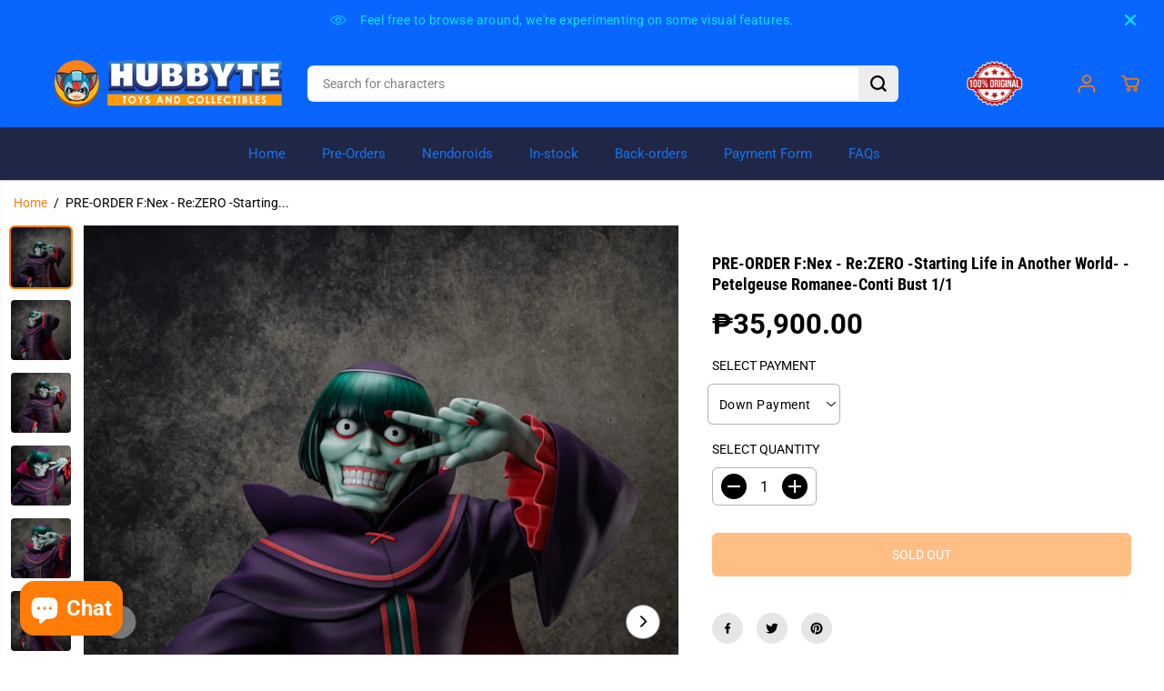

--- FILE ---
content_type: text/html; charset=utf-8
request_url: https://hubbytetoystore.com/products/f-nex-re-zero-starting-life-in-another-world-petelgeuse-romanee-conti-bust-1-1
body_size: 53085
content:
<!doctype html>
<html class="no-js" lang="en">
  <head>
    <meta charset="utf-8">
    <meta http-equiv="X-UA-Compatible" content="IE=edge,chrome=1">
    <meta name="viewport" content="width=device-width,initial-scale=1"><meta property="og:site_name" content="Hubbyte Toy Store">
<meta property="og:url" content="https://hubbytetoystore.com/products/f-nex-re-zero-starting-life-in-another-world-petelgeuse-romanee-conti-bust-1-1">
<meta property="og:title" content="PRE-ORDER F:Nex - Re:ZERO -Starting Life in Another World- - Petelgeus">
<meta property="og:type" content="product">
<meta property="og:description" content="Item Name: PRE-ORDER Furyu - F:Nex - Re:ZERO -Starting Life in Another World- - Petelgeuse Romanee-Conti Bust 1/1Offer Date: December 10, 2021Release Date: August 2022ETA: September 2022Order/Down Payment Deadline: February 18, 2022Minimum Down Payment: ₱35900Monthly Installment: ₱23400Pre-Order Price: ₱152490Suggested"><meta property="og:image:width" content="300"/> <meta property="og:image:height" content="300"/><meta property="og:image" content="https://hubbytetoystore.com/cdn/shop/products/01_0349fe4b-8288-4c26-b648-640ced312c06.jpg?v=1639126328&width=300"><meta property="og:image" content="https://hubbytetoystore.com/cdn/shop/products/02_316cfac9-7e6a-4f6c-9903-86efb03ad9a8.jpg?v=1639126330&width=300"><meta property="og:image" content="https://hubbytetoystore.com/cdn/shop/products/03_37aeee57-ac5e-4ff0-a5e7-143bddd7875f.jpg?v=1639126329&width=300"><meta property="og:image:secure_url" content="https://hubbytetoystore.com/cdn/shop/products/01_0349fe4b-8288-4c26-b648-640ced312c06.jpg?v=1639126328&width=300"><meta property="og:image:secure_url" content="https://hubbytetoystore.com/cdn/shop/products/02_316cfac9-7e6a-4f6c-9903-86efb03ad9a8.jpg?v=1639126330&width=300"><meta property="og:image:secure_url" content="https://hubbytetoystore.com/cdn/shop/products/03_37aeee57-ac5e-4ff0-a5e7-143bddd7875f.jpg?v=1639126329&width=300"><meta property="og:price:amount" content="35,900.00">
<meta property="og:price:currency" content="PHP">
  <script type="application/ld+json">
      {
        "@context": "http://schema.org",
        "@type": "Organization",
        "name": "Hubbyte Toy Store","sameAs": ["https:\/\/twitter.com\/HubbyteToyStore","https:\/\/www.facebook.com\/hubbytetoystore","","https:\/\/www.instagram.com\/hubbytetoystore","","","",""],
        "url":"https:\/\/hubbytetoystore.com"}
    </script>
    <script type="application/ld+json">
    {
      "@context": "http://schema.org/",
      "@type": "Product",
      "name": "PRE-ORDER F:Nex - Re:ZERO -Starting Life in Another World- - Petelgeuse Romanee-Conti Bust 1/1",
      "url": "https://hubbytetoystore.com/products/f-nex-re-zero-starting-life-in-another-world-petelgeuse-romanee-conti-bust-1-1",
      
        "image": [
          "https://hubbytetoystore.com/cdn/shop/products/01_0349fe4b-8288-4c26-b648-640ced312c06.jpg?v=1639126328"
        ],
      
      "description": "Item Name: PRE-ORDER Furyu - F:Nex - Re:ZERO -Starting Life in Another World- - Petelgeuse Romanee-Conti Bust 1/1Offer Date: December 10, 2021Release Date: August 2022ETA: September 2022Order/Down Payment Deadline: February 18, 2022Minimum Down Payment: ₱35900Monthly Installment: ₱23400Pre-Order Price: ₱152490Suggested Retail Price: ₱179400FREE SHIPPING* T&amp;amp;C applies*Minimum down payment required to reserve a slot*
Guidelines for Scaled Figures:https://www.hubbytetoystore.com/pages/faqs

All scaled figures are on an installment basis until release month.
Installment amount is the balance (pre-order price, minus down payment), divided by the number of month until release month.
Customers should pay at least the minimum required monthly installment. Customers can pay more than the minimum required. Please always submit the copy using payment submission form.
Installment payment is due every last day of the month (Starts after the succeeding month after pre-ordering deadline).
Customers should not miss any installment payment amount.
Any missing payments should be made in the succeeding month.
Three (3) consecutive, missed installment payments = order is void/nullified, minimum down payment/additional payment installments included.
In the event that the item is released/arrived earlier than expected, any remaining balances should be settled 1 week from arrival notification.
Down payment and any partial/installment payments are not refundable/nor transferrable.  We can only allow the deposits/installment accounts to be refunded if supplier/manufacturer decided to cancel/discontinue the production.

",
      
        "sku": "FIG-FUR-SCL-RZSLIAW-PRCB-S1",
      
      "brand": {
        "@type": "Thing",
        "name": "FURYU Corporation"
      },
      
        "offers": [
          
            {
              "@type" : "Offer",
              "availability" : "http://schema.org/OutOfStock",
              "price" : "35900.0",
              "priceCurrency" : "PHP",
              "url" : "https://hubbytetoystore.com/products/f-nex-re-zero-starting-life-in-another-world-petelgeuse-romanee-conti-bust-1-1?variant=39669301149765",
              "itemOffered" :
              {
                  "@type" : "Product",
                  
                  
                    "name" : "Down Payment",
                  
                  
                    "sku": "FIG-FUR-SCL-RZSLIAW-PRCB-S1",
                  
                  
                    "weight": {
                      "@type": "QuantitativeValue",
                      
                        "unitCode": "kg",
                      
                      "value": "5.0 kg"
                    },
                  
                  "url": "https://hubbytetoystore.com/products/f-nex-re-zero-starting-life-in-another-world-petelgeuse-romanee-conti-bust-1-1?variant=39669301149765"
              }
            },
          
            {
              "@type" : "Offer",
              "availability" : "http://schema.org/OutOfStock",
              "price" : "152490.0",
              "priceCurrency" : "PHP",
              "url" : "https://hubbytetoystore.com/products/f-nex-re-zero-starting-life-in-another-world-petelgeuse-romanee-conti-bust-1-1?variant=39669301182533",
              "itemOffered" :
              {
                  "@type" : "Product",
                  
                  
                    "name" : "Pre-Order Price",
                  
                  
                    "sku": "FIG-FUR-SCL-RZSLIAW-PRCB-S1",
                  
                  
                    "weight": {
                      "@type": "QuantitativeValue",
                      
                        "unitCode": "kg",
                      
                      "value": "5.0 kg"
                    },
                  
                  "url": "https://hubbytetoystore.com/products/f-nex-re-zero-starting-life-in-another-world-petelgeuse-romanee-conti-bust-1-1?variant=39669301182533"
              }
            }
          
        ]
      
    }
  </script>
      
      
    
<meta name="twitter:site" content="@HubbyteToyStore"><meta name="twitter:card" content="summary_large_image">
<meta name="twitter:title" content="PRE-ORDER F:Nex - Re:ZERO -Starting Life in Another World- - Petelgeus">
<meta name="twitter:description" content="Item Name: PRE-ORDER Furyu - F:Nex - Re:ZERO -Starting Life in Another World- - Petelgeuse Romanee-Conti Bust 1/1Offer Date: December 10, 2021Release Date: August 2022ETA: September 2022Order/Down Payment Deadline: February 18, 2022Minimum Down Payment: ₱35900Monthly Installment: ₱23400Pre-Order Price: ₱152490Suggested"><link rel="canonical" href="https://hubbytetoystore.com/products/f-nex-re-zero-starting-life-in-another-world-petelgeuse-romanee-conti-bust-1-1">
    <link rel="preconnect" href="https://cdn.shopify.com" crossorigin><link rel="icon" type="image/png" href="//hubbytetoystore.com/cdn/shop/files/favicon_2c82d762-9218-46cd-9605-88bbf66fa7b0.png?crop=center&height=32&v=1704834983&width=32">
      <link rel="shortcut-icon" type="image/png" href="//hubbytetoystore.com/cdn/shop/files/favicon_2c82d762-9218-46cd-9605-88bbf66fa7b0.png?crop=center&height=32&v=1704834983&width=32"><link rel="preconnect" href="https://fonts.shopifycdn.com" crossorigin><title>PRE-ORDER F:Nex - Re:ZERO -Starting Life in Another World- - Petelgeus</title><meta name="description" content="Item Name: PRE-ORDER Furyu - F:Nex - Re:ZERO -Starting Life in Another World- - Petelgeuse Romanee-Conti Bust 1/1Offer Date: December 10, 2021Release Date: August 2022ETA: September 2022Order/Down Payment Deadline: February 18, 2022Minimum Down Payment: ₱35900Monthly Installment: ₱23400Pre-Order Price: ₱152490Suggested"><script>window.performance && window.performance.mark && window.performance.mark('shopify.content_for_header.start');</script><meta name="google-site-verification" content="W307QVFHscmHSQPkoY2V-ZvxER6JoDWMQrNLyi2vObM">
<meta name="facebook-domain-verification" content="53wbhajg0cowc246aemg8rexywhuvh">
<meta id="shopify-digital-wallet" name="shopify-digital-wallet" content="/11934904/digital_wallets/dialog">
<link rel="alternate" type="application/json+oembed" href="https://hubbytetoystore.com/products/f-nex-re-zero-starting-life-in-another-world-petelgeuse-romanee-conti-bust-1-1.oembed">
<script async="async" src="/checkouts/internal/preloads.js?locale=en-PH"></script>
<script id="shopify-features" type="application/json">{"accessToken":"c68803b7260d3adc5cfa462cc0c5bd0a","betas":["rich-media-storefront-analytics"],"domain":"hubbytetoystore.com","predictiveSearch":true,"shopId":11934904,"locale":"en"}</script>
<script>var Shopify = Shopify || {};
Shopify.shop = "hubbyte-toys-and-collectibles.myshopify.com";
Shopify.locale = "en";
Shopify.currency = {"active":"PHP","rate":"1.0"};
Shopify.country = "PH";
Shopify.theme = {"name":"Updated copy of Yuva","id":126301274181,"schema_name":"Yuva","schema_version":"12.2.1","theme_store_id":1615,"role":"main"};
Shopify.theme.handle = "null";
Shopify.theme.style = {"id":null,"handle":null};
Shopify.cdnHost = "hubbytetoystore.com/cdn";
Shopify.routes = Shopify.routes || {};
Shopify.routes.root = "/";</script>
<script type="module">!function(o){(o.Shopify=o.Shopify||{}).modules=!0}(window);</script>
<script>!function(o){function n(){var o=[];function n(){o.push(Array.prototype.slice.apply(arguments))}return n.q=o,n}var t=o.Shopify=o.Shopify||{};t.loadFeatures=n(),t.autoloadFeatures=n()}(window);</script>
<script id="shop-js-analytics" type="application/json">{"pageType":"product"}</script>
<script defer="defer" async type="module" src="//hubbytetoystore.com/cdn/shopifycloud/shop-js/modules/v2/client.init-shop-cart-sync_BdyHc3Nr.en.esm.js"></script>
<script defer="defer" async type="module" src="//hubbytetoystore.com/cdn/shopifycloud/shop-js/modules/v2/chunk.common_Daul8nwZ.esm.js"></script>
<script type="module">
  await import("//hubbytetoystore.com/cdn/shopifycloud/shop-js/modules/v2/client.init-shop-cart-sync_BdyHc3Nr.en.esm.js");
await import("//hubbytetoystore.com/cdn/shopifycloud/shop-js/modules/v2/chunk.common_Daul8nwZ.esm.js");

  window.Shopify.SignInWithShop?.initShopCartSync?.({"fedCMEnabled":true,"windoidEnabled":true});

</script>
<script>(function() {
  var isLoaded = false;
  function asyncLoad() {
    if (isLoaded) return;
    isLoaded = true;
    var urls = ["https:\/\/api.omegatheme.com\/facebook-chat\/\/facebook-chat.js?v=1598329672\u0026shop=hubbyte-toys-and-collectibles.myshopify.com"];
    for (var i = 0; i < urls.length; i++) {
      var s = document.createElement('script');
      s.type = 'text/javascript';
      s.async = true;
      s.src = urls[i];
      var x = document.getElementsByTagName('script')[0];
      x.parentNode.insertBefore(s, x);
    }
  };
  if(window.attachEvent) {
    window.attachEvent('onload', asyncLoad);
  } else {
    window.addEventListener('load', asyncLoad, false);
  }
})();</script>
<script id="__st">var __st={"a":11934904,"offset":28800,"reqid":"5aa309d7-f13d-430f-8a87-910ddcf9e5af-1768990825","pageurl":"hubbytetoystore.com\/products\/f-nex-re-zero-starting-life-in-another-world-petelgeuse-romanee-conti-bust-1-1","u":"0a36a0854c14","p":"product","rtyp":"product","rid":6671847751749};</script>
<script>window.ShopifyPaypalV4VisibilityTracking = true;</script>
<script id="captcha-bootstrap">!function(){'use strict';const t='contact',e='account',n='new_comment',o=[[t,t],['blogs',n],['comments',n],[t,'customer']],c=[[e,'customer_login'],[e,'guest_login'],[e,'recover_customer_password'],[e,'create_customer']],r=t=>t.map((([t,e])=>`form[action*='/${t}']:not([data-nocaptcha='true']) input[name='form_type'][value='${e}']`)).join(','),a=t=>()=>t?[...document.querySelectorAll(t)].map((t=>t.form)):[];function s(){const t=[...o],e=r(t);return a(e)}const i='password',u='form_key',d=['recaptcha-v3-token','g-recaptcha-response','h-captcha-response',i],f=()=>{try{return window.sessionStorage}catch{return}},m='__shopify_v',_=t=>t.elements[u];function p(t,e,n=!1){try{const o=window.sessionStorage,c=JSON.parse(o.getItem(e)),{data:r}=function(t){const{data:e,action:n}=t;return t[m]||n?{data:e,action:n}:{data:t,action:n}}(c);for(const[e,n]of Object.entries(r))t.elements[e]&&(t.elements[e].value=n);n&&o.removeItem(e)}catch(o){console.error('form repopulation failed',{error:o})}}const l='form_type',E='cptcha';function T(t){t.dataset[E]=!0}const w=window,h=w.document,L='Shopify',v='ce_forms',y='captcha';let A=!1;((t,e)=>{const n=(g='f06e6c50-85a8-45c8-87d0-21a2b65856fe',I='https://cdn.shopify.com/shopifycloud/storefront-forms-hcaptcha/ce_storefront_forms_captcha_hcaptcha.v1.5.2.iife.js',D={infoText:'Protected by hCaptcha',privacyText:'Privacy',termsText:'Terms'},(t,e,n)=>{const o=w[L][v],c=o.bindForm;if(c)return c(t,g,e,D).then(n);var r;o.q.push([[t,g,e,D],n]),r=I,A||(h.body.append(Object.assign(h.createElement('script'),{id:'captcha-provider',async:!0,src:r})),A=!0)});var g,I,D;w[L]=w[L]||{},w[L][v]=w[L][v]||{},w[L][v].q=[],w[L][y]=w[L][y]||{},w[L][y].protect=function(t,e){n(t,void 0,e),T(t)},Object.freeze(w[L][y]),function(t,e,n,w,h,L){const[v,y,A,g]=function(t,e,n){const i=e?o:[],u=t?c:[],d=[...i,...u],f=r(d),m=r(i),_=r(d.filter((([t,e])=>n.includes(e))));return[a(f),a(m),a(_),s()]}(w,h,L),I=t=>{const e=t.target;return e instanceof HTMLFormElement?e:e&&e.form},D=t=>v().includes(t);t.addEventListener('submit',(t=>{const e=I(t);if(!e)return;const n=D(e)&&!e.dataset.hcaptchaBound&&!e.dataset.recaptchaBound,o=_(e),c=g().includes(e)&&(!o||!o.value);(n||c)&&t.preventDefault(),c&&!n&&(function(t){try{if(!f())return;!function(t){const e=f();if(!e)return;const n=_(t);if(!n)return;const o=n.value;o&&e.removeItem(o)}(t);const e=Array.from(Array(32),(()=>Math.random().toString(36)[2])).join('');!function(t,e){_(t)||t.append(Object.assign(document.createElement('input'),{type:'hidden',name:u})),t.elements[u].value=e}(t,e),function(t,e){const n=f();if(!n)return;const o=[...t.querySelectorAll(`input[type='${i}']`)].map((({name:t})=>t)),c=[...d,...o],r={};for(const[a,s]of new FormData(t).entries())c.includes(a)||(r[a]=s);n.setItem(e,JSON.stringify({[m]:1,action:t.action,data:r}))}(t,e)}catch(e){console.error('failed to persist form',e)}}(e),e.submit())}));const S=(t,e)=>{t&&!t.dataset[E]&&(n(t,e.some((e=>e===t))),T(t))};for(const o of['focusin','change'])t.addEventListener(o,(t=>{const e=I(t);D(e)&&S(e,y())}));const B=e.get('form_key'),M=e.get(l),P=B&&M;t.addEventListener('DOMContentLoaded',(()=>{const t=y();if(P)for(const e of t)e.elements[l].value===M&&p(e,B);[...new Set([...A(),...v().filter((t=>'true'===t.dataset.shopifyCaptcha))])].forEach((e=>S(e,t)))}))}(h,new URLSearchParams(w.location.search),n,t,e,['guest_login'])})(!0,!0)}();</script>
<script integrity="sha256-4kQ18oKyAcykRKYeNunJcIwy7WH5gtpwJnB7kiuLZ1E=" data-source-attribution="shopify.loadfeatures" defer="defer" src="//hubbytetoystore.com/cdn/shopifycloud/storefront/assets/storefront/load_feature-a0a9edcb.js" crossorigin="anonymous"></script>
<script data-source-attribution="shopify.dynamic_checkout.dynamic.init">var Shopify=Shopify||{};Shopify.PaymentButton=Shopify.PaymentButton||{isStorefrontPortableWallets:!0,init:function(){window.Shopify.PaymentButton.init=function(){};var t=document.createElement("script");t.src="https://hubbytetoystore.com/cdn/shopifycloud/portable-wallets/latest/portable-wallets.en.js",t.type="module",document.head.appendChild(t)}};
</script>
<script data-source-attribution="shopify.dynamic_checkout.buyer_consent">
  function portableWalletsHideBuyerConsent(e){var t=document.getElementById("shopify-buyer-consent"),n=document.getElementById("shopify-subscription-policy-button");t&&n&&(t.classList.add("hidden"),t.setAttribute("aria-hidden","true"),n.removeEventListener("click",e))}function portableWalletsShowBuyerConsent(e){var t=document.getElementById("shopify-buyer-consent"),n=document.getElementById("shopify-subscription-policy-button");t&&n&&(t.classList.remove("hidden"),t.removeAttribute("aria-hidden"),n.addEventListener("click",e))}window.Shopify?.PaymentButton&&(window.Shopify.PaymentButton.hideBuyerConsent=portableWalletsHideBuyerConsent,window.Shopify.PaymentButton.showBuyerConsent=portableWalletsShowBuyerConsent);
</script>
<script>
  function portableWalletsCleanup(e){e&&e.src&&console.error("Failed to load portable wallets script "+e.src);var t=document.querySelectorAll("shopify-accelerated-checkout .shopify-payment-button__skeleton, shopify-accelerated-checkout-cart .wallet-cart-button__skeleton"),e=document.getElementById("shopify-buyer-consent");for(let e=0;e<t.length;e++)t[e].remove();e&&e.remove()}function portableWalletsNotLoadedAsModule(e){e instanceof ErrorEvent&&"string"==typeof e.message&&e.message.includes("import.meta")&&"string"==typeof e.filename&&e.filename.includes("portable-wallets")&&(window.removeEventListener("error",portableWalletsNotLoadedAsModule),window.Shopify.PaymentButton.failedToLoad=e,"loading"===document.readyState?document.addEventListener("DOMContentLoaded",window.Shopify.PaymentButton.init):window.Shopify.PaymentButton.init())}window.addEventListener("error",portableWalletsNotLoadedAsModule);
</script>

<script type="module" src="https://hubbytetoystore.com/cdn/shopifycloud/portable-wallets/latest/portable-wallets.en.js" onError="portableWalletsCleanup(this)" crossorigin="anonymous"></script>
<script nomodule>
  document.addEventListener("DOMContentLoaded", portableWalletsCleanup);
</script>

<link id="shopify-accelerated-checkout-styles" rel="stylesheet" media="screen" href="https://hubbytetoystore.com/cdn/shopifycloud/portable-wallets/latest/accelerated-checkout-backwards-compat.css" crossorigin="anonymous">
<style id="shopify-accelerated-checkout-cart">
        #shopify-buyer-consent {
  margin-top: 1em;
  display: inline-block;
  width: 100%;
}

#shopify-buyer-consent.hidden {
  display: none;
}

#shopify-subscription-policy-button {
  background: none;
  border: none;
  padding: 0;
  text-decoration: underline;
  font-size: inherit;
  cursor: pointer;
}

#shopify-subscription-policy-button::before {
  box-shadow: none;
}

      </style>

<script>window.performance && window.performance.mark && window.performance.mark('shopify.content_for_header.end');</script>
    <script>
      document.documentElement.className = document.documentElement.className.replace('no-js', 'js');
    </script><style>
  /*============= page loader css start ========*/
  .yv-page-loader {
    position: fixed;
    width: 100%;
    height: 100%;
    background-color: rgba(255, 255, 255, 1);
    left: 0;
    top: 0;
    display: flex;
    align-items: center;
    justify-content: center;
    z-index: 99;
    opacity: 0;
    transform: translateY(-100%);
  }

  .page-loading .yv-page-loader {
    opacity: 1;
    transform: translateY(0);
  }

  .yv-page-loader img {
    max-width: 100px;
  }

  /*============= page loader css end ========*/
</style>
<style data-shopify>

  @font-face {
  font-family: Roboto;
  font-weight: 400;
  font-style: normal;
  font-display: swap;
  src: url("//hubbytetoystore.com/cdn/fonts/roboto/roboto_n4.2019d890f07b1852f56ce63ba45b2db45d852cba.woff2") format("woff2"),
       url("//hubbytetoystore.com/cdn/fonts/roboto/roboto_n4.238690e0007583582327135619c5f7971652fa9d.woff") format("woff");
}

  @font-face {
  font-family: Roboto;
  font-weight: 700;
  font-style: normal;
  font-display: swap;
  src: url("//hubbytetoystore.com/cdn/fonts/roboto/roboto_n7.f38007a10afbbde8976c4056bfe890710d51dec2.woff2") format("woff2"),
       url("//hubbytetoystore.com/cdn/fonts/roboto/roboto_n7.94bfdd3e80c7be00e128703d245c207769d763f9.woff") format("woff");
}

  @font-face {
  font-family: Roboto;
  font-weight: 400;
  font-style: italic;
  font-display: swap;
  src: url("//hubbytetoystore.com/cdn/fonts/roboto/roboto_i4.57ce898ccda22ee84f49e6b57ae302250655e2d4.woff2") format("woff2"),
       url("//hubbytetoystore.com/cdn/fonts/roboto/roboto_i4.b21f3bd061cbcb83b824ae8c7671a82587b264bf.woff") format("woff");
}

  @font-face {
  font-family: Roboto;
  font-weight: 700;
  font-style: italic;
  font-display: swap;
  src: url("//hubbytetoystore.com/cdn/fonts/roboto/roboto_i7.7ccaf9410746f2c53340607c42c43f90a9005937.woff2") format("woff2"),
       url("//hubbytetoystore.com/cdn/fonts/roboto/roboto_i7.49ec21cdd7148292bffea74c62c0df6e93551516.woff") format("woff");
}

  @font-face {
  font-family: "Roboto Condensed";
  font-weight: 700;
  font-style: normal;
  font-display: swap;
  src: url("//hubbytetoystore.com/cdn/fonts/roboto_condensed/robotocondensed_n7.0c73a613503672be244d2f29ab6ddd3fc3cc69ae.woff2") format("woff2"),
       url("//hubbytetoystore.com/cdn/fonts/roboto_condensed/robotocondensed_n7.ef6ece86ba55f49c27c4904a493c283a40f3a66e.woff") format("woff");
}

  @font-face {
  font-family: "Roboto Condensed";
  font-weight: 700;
  font-style: italic;
  font-display: swap;
  src: url("//hubbytetoystore.com/cdn/fonts/roboto_condensed/robotocondensed_i7.bed9f3a01efda68cdff8b63e6195c957a0da68cb.woff2") format("woff2"),
       url("//hubbytetoystore.com/cdn/fonts/roboto_condensed/robotocondensed_i7.9ca5759a0bcf75a82b270218eab4c83ec254abf8.woff") format("woff");
}


  :root {
    --gray: #ececec;
    --dark-gray: #747474;
    --green:#6cad61;
    --red:#ec7c7c;
    --heading-font-family:"Roboto Condensed",sans-serif;
    --heading-font-weight:700;
    --heading-font-style:normal;
    --font-family:Roboto,sans-serif;
    --font-weight:400;
    --font-style:normal;
    --body-font-weight-bold: 300;
    --thin:100;
    --light:300;
    --normal:400;
    --medium:500;
    --semibold:600;
    --bold:700;
    --extrabold:900;
    --theme-color: #ff7c08;
    --theme-light-color: rgba(255, 124, 8, 0.1);
    --colorTextBody: #000000;
    --colorLightTextBody: rgba(0, 0, 0, 0.5);
    --colorXlightTextBody: rgba(0, 0, 0, 0.3);
    --colorXXlightTextBody: rgba(0, 0, 0, 0.1);
    --cartDotColor: #fdd03f;
    --cartDotColorLight:rgba(253, 208, 63, 0.3);
    --cartDotColorNull:rgba(253, 208, 63, 0);
    --colorBtnPrimary: #ff7c08;
    --colorBtnPrimaryText: #ffffff;
    --colorBtnPrimaryBorder: #ff7c08;
    --colorBtnSecondary: #ffffff;
    --colorBtnSecondaryText:#000000;
    --colorBtnSecondaryBorder:#000000;
    --primaryColorBody: #ffffff;
    --saleBadgeBg:#ffa408;
    --saleBadgeText:#ffffff;
    --soldBadgeBg:#E22120;
    --soldBadgeText:#ffffff;
    --preorderBadgeBg:#E22120;
    --preorderBadgeText:#ffffff;
    --customBadgeBg:#102273;
    --customBadgeText:#ffffff;
    --secondaryColorBody: #f6f6fc;
    --product-grid-image-size:cover;
    
--primarySocialIconBg:#e6e6e6;
      --primaryAlternateBg:#f2f2f2;--secondarySocialIconBg:#d0d0ef;--tertiarySocialIconBg:#fc990d;--quaternarySocialIconBg:#bcc2e1;--secondarycolorTextBody: #000000;
    --secondaryColorLightTextBody: rgba(0, 0, 0, 0.5);
    --secondaryColorXlightTextBody: rgba(0, 0, 0, 0.3);
    --secondary_heading_color: #000000;
    --tertiaryColorBody:#fdae3f;
    --tertiarycolorTextBody: #ffffff;
    --tertiaryColorLightTextBody: rgba(255, 255, 255, 0.5);
    --tertiaryColorXlightTextBody: rgba(255, 255, 255, 0.3);
    --tertiary_heading_color: #ffffff;
    --gradientColorBody: linear-gradient(262deg, rgba(255, 235, 231, 1), rgba(238, 238, 238, 1) 100%);
    --quaternaryColorBody: #dfe2f1;
    --quaternarycolorTextBody: #181818;
    --quaternaryColorLightTextBody: rgba(24, 24, 24, 0.5);
    --quaternaryColorXlightTextBody: rgba(24, 24, 24, 0.3);
    --quaternary_heading_color: #181818;
    --colorImageBg: #eee;
    --colorImageBorder: #eee;
    --productImageBorder:0;
    --articleImageBorder:0;
    --collectionImageBorder:0;
    --colorTextSavings: #E22120;
    --colorBgSavings: #ffd1d1;
    --heading_color: #000000;
    --heading_base_size: 0.9;
    --heading_spacing: 0.0em;
    --heading_line_height: 1.3;
    --base_spacing: 0.0em;
    --base_line_height: 1.6;
    --text_base_size: 1.0;
    --buttonRadius: 6px;
    --productGridRadius: 20px;
    --headingTextTransform:;
    --buttonFontFamily: var(--font-family);
    --buttonFontStyle: var(--font-style);
    --buttonFontWeight: var(--font-weight);
    --variantFontFamily: var(--font-family);
    --variantFontStyle: var(--font-style);
    --variantFontWeight: var(--font-weight);
    --filtersHeadingFontFamily: var(--font-family);
    --filtersHeadingFontStyle: var(--font-style);
    --filtersHeadingFontWeight: var(--font-weight);
    --priceFontFamily: var(--font-family);
    --priceFontStyle: var(--font-style);
    --priceFontWeight: var(--font-weight);
    --tabHeadingFontFamily: var(--font-family);
    --tabHeadingFontStyle: var(--font-style);
    --tabHeadingFontWeight: var(--font-weight);
    --tabHeadingTextTransform:;
    --navigationFontFamily: var(--font-family);
    --navigationFontStyle: var(--font-style);
    --navigationFontWeight: var(--font-weight);
    --navigationTextTransform:;
    --variantTextTransform:uppercase;
    --xsmallText:calc(var(--text_base_size) * 10px);
    --smallText: calc(var(--text_base_size) * 12px);
    --text: calc(var(--text_base_size) * 14px);
    --mediumText: calc(var(--text_base_size) * 16px);
    --largeText: calc(var(--text_base_size) * 18px);
    --xlargeText:  calc(var(--text_base_size) * 20px);
    --buttonAnimationDirection:translateX(-100%);


    
  }

  @media (min-width:1025px) {
    
    
    .button:before,
    .pdp-action-container button.shopify-payment-button__button--hidden:before,
    .pdp-action-container button.shopify-payment-button__button:before,
    .tertiary-button:before {
        content: "";
        position: absolute;top:0;
          right:0;
          width:0;
          height:100%;z-index: -1;
        transition: 0.6s ease-in-out;
    }
    .button:hover:before,
    .pdp-action-container button.shopify-payment-button__button--hidden:hover:before,
    .pdp-action-container button.shopify-payment-button__button:hover:before,
    .secondary-button:hover:before {right:auto;
        left:0;
        width:100%;}
    
  }

  .yv-product-title{
    opacity:1.0;
  }

 
  .countryflags { display:flex; background: url("//hubbytetoystore.com/cdn/shop/t/16/assets/countryFlagsLow.png?v=31976969039850678321708051915") no-repeat top left; width: 20px; height: 20px; flex-shrink: 0; filter: drop-shadow(0px 2px 3px rgb(0 0 0 / 0.1)); }
  .countryflag__AD { background-position: 0 0; } .countryflag__AE { background-position: -21px 0; } .countryflag__AF {
  background-position: 0 -21px; } .countryflag__African_nion { background-position: -21px -21px; } .countryflag__AG {
  background-position: -42px 0; } .countryflag__AI { background-position: -42px -21px; } .countryflag__AL {
  background-position: 0 -42px; } .countryflag__AM { background-position: -21px -42px; } .countryflag__AMS {
  background-position: -42px -42px; } .countryflag__AO { background-position: -63px 0; } .countryflag__AQ {
  background-position: -63px -21px; } .countryflag__AR { background-position: -63px -42px; } .countryflag__AS {
  background-position: 0 -63px; } .countryflag__AT { background-position: -21px -63px; } .countryflag__AU {
  background-position: -42px -63px; } .countryflag__AW { background-position: -63px -63px; } .countryflag__AX {
  background-position: -84px 0; } .countryflag__AZ { background-position: -84px -21px; } .countryflag__BA {
  background-position: -84px -42px; } .countryflag__BB { background-position: -84px -63px; } .countryflag__BD {
  background-position: 0 -84px; } .countryflag__BE { background-position: -21px -84px; } .countryflag__BF {
  background-position: -42px -84px; } .countryflag__BG { background-position: -63px -84px; } .countryflag__BH {
  background-position: -84px -84px; } .countryflag__BI { background-position: -105px 0; } .countryflag__BJ {
  background-position: -105px -21px; } .countryflag__BL { background-position: -105px -42px; } .countryflag__BM {
  background-position: -105px -63px; } .countryflag__BN { background-position: -105px -84px; } .countryflag__BO {
  background-position: 0 -105px; } .countryflag__BQ-BO { background-position: -21px -105px; } .countryflag__BQ-SA {
  background-position: -42px -105px; } .countryflag__BQ-SE { background-position: -63px -105px; } .countryflag__BR {
  background-position: -84px -105px; } .countryflag__BS { background-position: -105px -105px; } .countryflag__BT {
  background-position: -126px 0; } .countryflag__BV { background-position: -126px -21px; } .countryflag__BW {
  background-position: -126px -42px; } .countryflag__BY { background-position: -126px -63px; } .countryflag__BZ {
  background-position: -126px -84px; } .countryflag__CA { background-position: -126px -105px; } .countryflag__CC {
  background-position: 0 -126px; } .countryflag__CD { background-position: -21px -126px; } .countryflag__CF {
  background-position: -42px -126px; } .countryflag__CG { background-position: -63px -126px; } .countryflag__CH {
  background-position: -84px -126px; } .countryflag__CI { background-position: -105px -126px; } .countryflag__CK {
  background-position: -126px -126px; } .countryflag__CL { background-position: -147px 0; } .countryflag__CM {
  background-position: -147px -21px; } .countryflag__CN { background-position: -147px -42px; } .countryflag__CO {
  background-position: -147px -63px; } .countryflag__CR { background-position: -147px -84px; } .countryflag__CU {
  background-position: -147px -105px; } .countryflag__CV { background-position: -147px -126px; } .countryflag__CW {
  background-position: 0 -147px; } .countryflag__CX { background-position: -21px -147px; } .countryflag__CY {
  background-position: -42px -147px; } .countryflag__CZ { background-position: -63px -147px; } .countryflag__DE {
  background-position: -84px -147px; } .countryflag__DJ { background-position: -105px -147px; } .countryflag__DK {
  background-position: -126px -147px; } .countryflag__DM { background-position: -147px -147px; } .countryflag__DO {
  background-position: -168px 0; } .countryflag__DZ { background-position: -168px -21px; } .countryflag__EC {
  background-position: -168px -42px; } .countryflag__EE { background-position: -168px -63px; } .countryflag__EG {
  background-position: -168px -84px; } .countryflag__EH { background-position: -168px -105px; } .countryflag__ER {
  background-position: -168px -126px; } .countryflag__ES { background-position: -168px -147px; } .countryflag__ET {
  background-position: 0 -168px; } .countryflag__EUROPE { background-position: -21px -168px; } .countryflag__FI {
  background-position: -42px -168px; } .countryflag__FJ { background-position: -63px -168px; } .countryflag__FK {
  background-position: -84px -168px; } .countryflag__FM { background-position: -105px -168px; } .countryflag__FO {
  background-position: -126px -168px; } .countryflag__FR { background-position: -147px -168px; } .countryflag__GA {
  background-position: -168px -168px; } .countryflag__GB { background-position: -189px -63px; } .countryflag__GB-NIR {
  background-position: -189px -21px; } .countryflag__GB-SCT { background-position: -189px -42px; } .countryflag__GB-UKM {
  background-position: -189px -63px; } .countryflag__GB-WLS { background-position: -189px -84px; } .countryflag__GD {
  background-position: -189px -105px; } .countryflag__GE { background-position: -189px -126px; } .countryflag__GF {
  background-position: -189px -147px; } .countryflag__GG { background-position: -189px -168px; } .countryflag__GH {
  background-position: 0 -189px; } .countryflag__GI { background-position: -21px -189px; } .countryflag__GL {
  background-position: -42px -189px; } .countryflag__GM { background-position: -63px -189px; } .countryflag__GN {
  background-position: -84px -189px; } .countryflag__GP { background-position: -105px -189px; } .countryflag__GP {
  background-position: -126px -189px; } .countryflag__GQ { background-position: -147px -189px; } .countryflag__GR {
  background-position: -168px -189px; } .countryflag__GS { background-position: -189px -189px; } .countryflag__GT {
  background-position: -210px 0; } .countryflag__GU { background-position: -210px -21px; } .countryflag__GW {
  background-position: -210px -42px; } .countryflag__GY { background-position: -210px -63px; } .countryflag__HK {
  background-position: -210px -84px; } .countryflag__HM { background-position: -210px -105px; } .countryflag__HN {
  background-position: -210px -126px; } .countryflag__HR { background-position: -210px -147px; } .countryflag__HT {
  background-position: -210px -168px; } .countryflag__HU { background-position: -210px -189px; } .countryflag__ID {
  background-position: 0 -210px; } .countryflag__IE { background-position: -21px -210px; } .countryflag__IL {
  background-position: -42px -210px; } .countryflag__IM { background-position: -63px -210px; } .countryflag__IN {
  background-position: -84px -210px; } .countryflag__IO { background-position: -105px -210px; } .countryflag__IQ {
  background-position: -126px -210px; } .countryflag__IR { background-position: -147px -210px; } .countryflag__IS {
  background-position: -168px -210px; } .countryflag__IT { background-position: -189px -210px; } .countryflag__JE {
  background-position: -210px -210px; } .countryflag__JM { background-position: -231px 0; } .countryflag__JO {
  background-position: -231px -21px; } .countryflag__JP { background-position: -231px -42px; } .countryflag__KG {
  background-position: -231px -63px; } .countryflag__KH { background-position: -231px -84px; } .countryflag__KI {
  background-position: -231px -105px; } .countryflag__KM { background-position: -231px -126px; } .countryflag__KN {
  background-position: -231px -147px; } .countryflag__KN-SK { background-position: -231px -168px; } .countryflag__KP {
  background-position: -231px -189px; } .countryflag__KR { background-position: -231px -210px; } .countryflag__KW {
  background-position: 0 -231px; } .countryflag__KY { background-position: -21px -231px; } .countryflag__KZ {
  background-position: -42px -231px; } .countryflag__LA { background-position: -63px -231px; } .countryflag__LB {
  background-position: -84px -231px; } .countryflag__LC { background-position: -105px -231px; } .countryflag__LI {
  background-position: -126px -231px; } .countryflag__LK { background-position: -147px -231px; } .countryflag__LR {
  background-position: -168px -231px; } .countryflag__LS { background-position: -189px -231px; } .countryflag__LT {
  background-position: -210px -231px; } .countryflag__LU { background-position: -231px -231px; } .countryflag__LV {
  background-position: -252px 0; } .countryflag__LY { background-position: -252px -21px; } .countryflag__MA {
  background-position: -252px -42px; } .countryflag__MC { background-position: -252px -63px; } .countryflag__MD {
  background-position: -252px -84px; } .countryflag__ME { background-position: -252px -105px; } .countryflag__MF {
  background-position: -252px -126px; } .countryflag__MG { background-position: -252px -147px; } .countryflag__MH {
  background-position: -252px -168px; } .countryflag__MK { background-position: -252px -189px; } .countryflag__ML {
  background-position: -252px -210px; } .countryflag__MM { background-position: -252px -231px; } .countryflag__MN {
  background-position: 0 -252px; } .countryflag__MO { background-position: -21px -252px; } .countryflag__MP {
  background-position: -42px -252px; } .countryflag__MQ { background-position: -63px -252px; } .countryflag__MQ-UNF {
  background-position: -84px -252px; } .countryflag__MR { background-position: -105px -252px; } .countryflag__MS {
  background-position: -126px -252px; } .countryflag__MT { background-position: -147px -252px; } .countryflag__MU {
  background-position: -168px -252px; } .countryflag__MV { background-position: -189px -252px; } .countryflag__MW {
  background-position: -210px -252px; } .countryflag__MX { background-position: -231px -252px; } .countryflag__MY {
  background-position: -252px -252px; } .countryflag__MZ { background-position: -273px 0; } .countryflag__NA {
  background-position: -273px -21px; } .countryflag__NC { background-position: -273px -42px; } .countryflag__NE {
  background-position: -273px -63px; } .countryflag__NF { background-position: -273px -84px; } .countryflag__NG {
  background-position: -273px -105px; } .countryflag__NI { background-position: -273px -126px; } .countryflag__NL {
  background-position: -273px -147px; } .countryflag__NO { background-position: -273px -168px; } .countryflag__NP {
  background-position: -273px -189px; } .countryflag__NR { background-position: -273px -210px; } .countryflag__NU {
  background-position: -273px -231px; } .countryflag__NZ { background-position: -273px -252px; } .countryflag__OM {
  background-position: 0 -273px; } .countryflag__PA { background-position: -21px -273px; } .countryflag__PE {
  background-position: -42px -273px; } .countryflag__PF { background-position: -63px -273px; } .countryflag__PG {
  background-position: -84px -273px; } .countryflag__PH { background-position: -105px -273px; } .countryflag__PK {
  background-position: -126px -273px; } .countryflag__PL { background-position: -147px -273px; } .countryflag__PM {
  background-position: -168px -273px; } .countryflag__PM-UNF { background-position: -189px -273px; } .countryflag__PN {
  background-position: -210px -273px; } .countryflag__PR { background-position: -231px -273px; } .countryflag__PS {
  background-position: -252px -273px; } .countryflag__PT { background-position: -273px -273px; } .countryflag__PW {
  background-position: -294px 0; } .countryflag__PY { background-position: -294px -21px; } .countryflag__QA {
  background-position: -294px -42px; } .countryflag__RAINBOW { background-position: -294px -63px; } .countryflag__RE {
  background-position: -294px -84px; } .countryflag__RO { background-position: -294px -105px; } .countryflag__RS {
  background-position: -294px -126px; } .countryflag__RU { background-position: -294px -147px; } .countryflag__RW {
  background-position: -294px -168px; } .countryflag__SA { background-position: -294px -189px; } .countryflag__SB {
  background-position: -294px -210px; } .countryflag__SC { background-position: -294px -231px; } .countryflag__SD {
  background-position: -294px -252px; } .countryflag__SE { background-position: -294px -273px; } .countryflag__SG {
  background-position: 0 -294px; } .countryflag__SH { background-position: -21px -294px; } .countryflag__SI {
  background-position: -42px -294px; } .countryflag__SJ { background-position: -63px -294px; } .countryflag__SK {
  background-position: -84px -294px; } .countryflag__SL { background-position: -105px -294px; } .countryflag__SM {
  background-position: -126px -294px; } .countryflag__SN { background-position: -147px -294px; } .countryflag__SO {
  background-position: -168px -294px; } .countryflag__SR { background-position: -189px -294px; } .countryflag__SS {
  background-position: -210px -294px; } .countryflag__ST { background-position: -231px -294px; } .countryflag__SV {
  background-position: -252px -294px; } .countryflag__SX { background-position: -273px -294px; } .countryflag__SY {
  background-position: -294px -294px; } .countryflag__SZ { background-position: -315px 0; } .countryflag__TC {
  background-position: -315px -21px; } .countryflag__TD { background-position: -315px -42px; } .countryflag__TF {
  background-position: -315px -63px; } .countryflag__TG { background-position: -315px -84px; } .countryflag__TH {
  background-position: -315px -105px; } .countryflag__TJ { background-position: -315px -126px; } .countryflag__TK {
  background-position: -315px -147px; } .countryflag__TL { background-position: -315px -168px; } .countryflag__TM {
  background-position: -315px -189px; } .countryflag__TN { background-position: -315px -210px; } .countryflag__TO {
  background-position: -315px -231px; } .countryflag__TR { background-position: -315px -252px; } .countryflag__TT {
  background-position: -315px -273px; } .countryflag__TV { background-position: -315px -294px; } .countryflag__TW {
  background-position: 0 -315px; } .countryflag__TZ { background-position: -21px -315px; } .countryflag__UA {
  background-position: -42px -315px; } .countryflag__UG { background-position: -63px -315px; } .countryflag__UM {
  background-position: -84px -315px; } .countryflag__Union_f_outh_merican_ations { background-position: -105px -315px; }
  .countryflag__US { background-position: -126px -315px; } .countryflag__UY { background-position: -147px -315px; }
  .countryflag__UZ { background-position: -168px -315px; } .countryflag__VA { background-position: -189px -315px; }
  .countryflag__VC { background-position: -210px -315px; } .countryflag__VE { background-position: -231px -315px; }
  .countryflag__VG { background-position: -252px -315px; } .countryflag__VI { background-position: -273px -315px; }
  .countryflag__VN { background-position: -294px -315px; } .countryflag__VU { background-position: -315px -315px; }
  .countryflag__WF { background-position: -336px 0; } .countryflag__WS { background-position: -336px -21px; }
  .countryflag__XK { background-position: -336px -42px; } .countryflag__YE { background-position: -336px -63px; }
  .countryflag__YT-UNF { background-position: -336px -84px; } .countryflag__ZA { background-position: -336px -105px; }
  .countryflag__ZM { background-position: -336px -126px; } .countryflag__ZW { background-position: -336px -147px; }

    .langdrop {
      display: flex;
      align-items: center;
  }

  .langdrop .select-box {
      margin: 0 5px;
  }

  .langdrop .select-box .form-control {
      padding: 4px 10px;
      min-height: 36px;
      min-width: 140px;
      max-width: 200px;
      border-radius: 5px;
      background: var(--footer-form-bg);
      color: var(--footer-form-text-color);
      border-color: var(--footer-form-border-color);
  }

  .country-dropdown,
  .lang-dropdown {
      position: relative;
  }

  .country-dropdown-item {
      position: relative;
      min-height: 40px;
      max-width: 100%;
      width: max-content;
      padding: 4px 10px 4px;
      padding-right: 30px;
      display: flex;
      align-items: center;
      border: 0;
      font-size: var(--text);
      border-radius: 5px;
      text-transform: uppercase;
  }

  .footer-dropdown .country-dropdown-item {
      min-height: 44px;
      padding: 4px 24px 4px 10px;
  }

  .countryflags {
      margin-right: 10px;
  }
  .country-dropdown-item .country-name {
    line-height: 11px;
  }

  .active .country-dropdown-expand {
      max-height: 300px;
      overflow: auto;
      transition: max-height 0.5s ease;
  }

  .country-dropdown-expand {
      display: none;
      position: absolute;
      width: max-content;
      min-width: 100px;
      max-height: 300px;
      overflow-y: auto;
      background: var(--primaryColorBody);
      left: 0;
      bottom: 120%;
      border-radius: 5px;
      z-index: 2;
      transition: all 0.5s ease;
      box-shadow: 0 1px 10px #00000026;
  }

  .announcement-bar-main-wrapper .country-dropdown-expand {
      bottom: auto;
      top: 100%;
  }

  .country-list {
      padding: 6px 4px;
  }

  .country-list-item {
      color: var(--footer-text-color);
      padding: 5px 10px;
      font-size: var(--small-text);
  }

  .country-list-item .custom-checkbox {
      display: flex;
      align-items: flex-start;
      padding-left: 0;
      background: transparent;
      color: var(--footer-form-text-color);
      font-size: var(--xsmall-text);
      text-align: left;
  }

  .country-dropdown-item:after {
      border-bottom-style: solid;
      border-bottom-width: 2px;
      border-right-style: solid;
      border-right-width: 2px;
      content: "";
      display: inline-block;
      height: 6px;
      right: 14px;
      position: absolute;
      top: calc(50% - 5px);
      width: 6px;
      border-color: var(--footer-form-text-color);
      filter: none;
      transform: rotate(45deg);
  }

  
    .fixed-overlay {
      --colorOne: #ff7c08;
      --colorTwo: #ffca43;
      --colorThree: #856dde;
      --colorFour: #8ed2ff;
      --colorFive: #fffd74;

      --backgroundGradientOne:  linear-gradient(320deg, rgba(255, 0, 0, 1) 20%, rgba(31, 13, 255, 0.84) 86%); 
      --backgroundGradientTwo: linear-gradient(247deg, rgba(11, 147, 0, 1), rgba(25, 255, 70, 1) 61%);
      --backgroundGradientThree: linear-gradient(247deg, rgba(0, 152, 255, 1), rgba(118, 13, 255, 1) 82%);
      --backgroundGradientFour: linear-gradient(247deg, rgba(0, 152, 255, 1), rgba(118, 13, 255, 1) 82%);
      --backgroundGradientFive: linear-gradient(247deg, rgba(0, 152, 255, 1), rgba(118, 13, 255, 1) 82%);

    }
  
</style>
<link rel="preload" as="style" href="//hubbytetoystore.com/cdn/shop/t/16/assets/common.min.css?v=88828508688239541511708051915">

<link rel="preload" as="style" href="//hubbytetoystore.com/cdn/shop/t/16/assets/customer.css?v=175248032215052712841708051915">

<link rel="preload" as="style" href="//hubbytetoystore.com/cdn/shop/t/16/assets/header.min.css?v=107819155296935454441709913749">

<link rel="preload" as="style" href="//hubbytetoystore.com/cdn/shop/t/16/assets/footer.min.css?v=128406738407595205651708051915">

<link rel="preload" as="style" href="//hubbytetoystore.com/cdn/shop/t/16/assets/theme.min.css?v=16290439585988650211710348319">

<link rel="preload" as="style" href="//hubbytetoystore.com/cdn/shop/t/16/assets/responsive.min.css?v=119537922536032353521710348319">

<link rel="preload" as="style" href="//hubbytetoystore.com/cdn/shop/t/16/assets/fancybox.min.css?v=82321193459872401151708051915">

<link rel="preload" as="style" href="//hubbytetoystore.com/cdn/shop/t/16/assets/flickity.min.css?v=58391348945399336901708051915">


  <link rel="preload" as="style" href="//hubbytetoystore.com/cdn/shop/t/16/assets/aos.css?v=114628232695009691351708051914">


<link href="//hubbytetoystore.com/cdn/shop/t/16/assets/flickity.min.css?v=58391348945399336901708051915" rel="stylesheet" type="text/css" media="all" />

<link href="//hubbytetoystore.com/cdn/shop/t/16/assets/fancybox.min.css?v=82321193459872401151708051915" rel="stylesheet" type="text/css" media="all" />

<link href="//hubbytetoystore.com/cdn/shop/t/16/assets/common.min.css?v=88828508688239541511708051915" rel="stylesheet" type="text/css" media="all" />

<link href="//hubbytetoystore.com/cdn/shop/t/16/assets/customer.css?v=175248032215052712841708051915" rel="stylesheet" type="text/css" media="all" />

<link href="//hubbytetoystore.com/cdn/shop/t/16/assets/header.min.css?v=107819155296935454441709913749" rel="stylesheet" type="text/css" media="all" />

<link href="//hubbytetoystore.com/cdn/shop/t/16/assets/footer.min.css?v=128406738407595205651708051915" rel="stylesheet" type="text/css" media="all" />

<link href="//hubbytetoystore.com/cdn/shop/t/16/assets/theme.min.css?v=16290439585988650211710348319" rel="stylesheet" type="text/css" media="all" />

<link href="//hubbytetoystore.com/cdn/shop/t/16/assets/responsive.min.css?v=119537922536032353521710348319" rel="stylesheet" type="text/css" media="all" />


  <link href="//hubbytetoystore.com/cdn/shop/t/16/assets/aos.css?v=114628232695009691351708051914" rel="stylesheet" type="text/css" media="all" />



  <link rel="stylesheet" href="https://cdn.shopify.com/shopifycloud/model-viewer-ui/assets/v1.0/model-viewer-ui.css">


<script>       
  var focusElement = '';
  var productSlider;
  var productThumbSlider; 
    const moneyFormat = '&#8369;{{amount}}';
    const moneyFormatWithoutCurrency = '&#8369;{{amount}}';
  const freeShippingBarText = ``;
  const freeShippingBarSuccessText = ``;
  const shopCurrency = `PHP`;
  const freeShippingBarAmount = 0;const freeShippingBarStatus = false;const gridPickupAvailabilityStatus = false;const addToCartText = 'Add to cart';
  const preorderText = 'Preorder';
  const preorderStatus = false;
  const soldOutText = 'Sold out';
  const saleText = 'Sale';
  const saleOffText = 'OFF';
  const regularPriceText = 'Regular price';
  const comparePriceText = 'Sale price'; 
  const savedPriceText = 'You saved';
  const unitPriceText = 'Unit price';
  const priceVariText = 'From [[price]]';
  const cartTitleLabel = 'Your cart';
  const errorLabel = 'Error';
  const notAvailableLabel = 'We do not ship to this destination.';
  const variantStyle = 'dropdown';
  const pickUpAvialabiliyHeading = 'Pick up availability';
  const productGridContentAlignment = 'text-left';
  const unavailableText = 'Unavailable';
  const oneTimePurchaseText = 'One Time Purchase';
  const showSavedAmount = true;
  const savedAmountStyle = 'currency';
  const quickViewHeading = 'Quick View';
  const searchSuggestions = true;
  const searchPageResults = true;
  const searchArticleResults = true;
  const searchDrawerSuggestionHead = 'Related queries';
  const searchDrawerProductHead = 'Products';
  const searchDrawerArticleHead = 'Articles';
  const searchDrawerPageHead = 'Pages';
  const searchAllResultText = 'See all Results';
  const searchRecentTitleText = 'Recent Search';
  const searchNoResultText = 'No Result Found.';
  const searchForText = 'Search for';
  const searchResultText = 'Results';
  const searchNoSuggestionText = 'No suggestions found.';
  const searchProductImageHeight = 'image-square';
  const searchArticleImageHeight = 'image-aspect';
  const showMoreText = 'Show More';
  const showLessText = 'Show Less';
  const readMoreText = 'Read More';
  const animationStatus = true;
  const rootUrl = '/';
  const cartUrl = '/cart.js';
  const mainCartUrl = '/cart';
  const cartStatusEmpty = `Your cart is empty.`;
  const cartStatusNotEmpty = `Your cart has already some items.`;var emptyCartStatus = true;const cartAdd = '/cart/add';
  const cartAddUrl = '/cart/add.js';
  const cartUpdateUrl = '/cart/update.js';
  const cartChangeUrl = '/cart/change.js';
  const cartClearUrl = '/cart/clear.js';
  const cartChangeError = "You can only add [qty] of this item to your cart.";
  const productRecommendationUrl = '/recommendations/products';
  const googleMapApiKey = '';
  const searchUrl = '/search';
  const preLoadLoadGif = `<div class="yv_load">
          <svg xmlns="http://www.w3.org/2000/svg" xmlns:xlink="http://www.w3.org/1999/xlink"
               style="margin: auto; display: block; shape-rendering: auto;"
               width="200px" height="200px" viewBox="0 0 100 100" preserveAspectRatio="xMidYMid" class="svg-loader" >
            <circle cx="50" cy="50" fill="none" stroke="#dddddd" stroke-width="6" r="35" stroke-dasharray="164.93361431346415 56.97787143782138">
              <animateTransform attributeName="transform" type="rotate" repeatCount="indefinite" dur="1s" values="0 50 50;360 50 50" keyTimes="0;1"/>
            </circle>
          </svg>
    </div>`;
  const noImage = `<svg class="placeholder-svg" xmlns="http://www.w3.org/2000/svg" viewBox="0 0 525.5 525.5"><path d="M324.5 212.7H203c-1.6 0-2.8 1.3-2.8 2.8V308c0 1.6 1.3 2.8 2.8 2.8h121.6c1.6 0 2.8-1.3 2.8-2.8v-92.5c0-1.6-1.3-2.8-2.9-2.8zm1.1 95.3c0 .6-.5 1.1-1.1 1.1H203c-.6 0-1.1-.5-1.1-1.1v-92.5c0-.6.5-1.1 1.1-1.1h121.6c.6 0 1.1.5 1.1 1.1V308z"/><path d="M210.4 299.5H240v.1s.1 0 .2-.1h75.2v-76.2h-105v76.2zm1.8-7.2l20-20c1.6-1.6 3.8-2.5 6.1-2.5s4.5.9 6.1 2.5l1.5 1.5 16.8 16.8c-12.9 3.3-20.7 6.3-22.8 7.2h-27.7v-5.5zm101.5-10.1c-20.1 1.7-36.7 4.8-49.1 7.9l-16.9-16.9 26.3-26.3c1.6-1.6 3.8-2.5 6.1-2.5s4.5.9 6.1 2.5l27.5 27.5v7.8zm-68.9 15.5c9.7-3.5 33.9-10.9 68.9-13.8v13.8h-68.9zm68.9-72.7v46.8l-26.2-26.2c-1.9-1.9-4.5-3-7.3-3s-5.4 1.1-7.3 3l-26.3 26.3-.9-.9c-1.9-1.9-4.5-3-7.3-3s-5.4 1.1-7.3 3l-18.8 18.8V225h101.4z"/><path d="M232.8 254c4.6 0 8.3-3.7 8.3-8.3s-3.7-8.3-8.3-8.3-8.3 3.7-8.3 8.3 3.7 8.3 8.3 8.3zm0-14.9c3.6 0 6.6 2.9 6.6 6.6s-2.9 6.6-6.6 6.6-6.6-2.9-6.6-6.6 3-6.6 6.6-6.6z"/></svg>`;
  const noProductImage = `<svg class="placeholder-svg" xmlns="http://www.w3.org/2000/svg" viewBox="0 0 525.5 525.5"><path d="M375.5 345.2c0-.1 0-.1 0 0 0-.1 0-.1 0 0-1.1-2.9-2.3-5.5-3.4-7.8-1.4-4.7-2.4-13.8-.5-19.8 3.4-10.6 3.6-40.6 1.2-54.5-2.3-14-12.3-29.8-18.5-36.9-5.3-6.2-12.8-14.9-15.4-17.9 8.6-5.6 13.3-13.3 14-23 0-.3 0-.6.1-.8.4-4.1-.6-9.9-3.9-13.5-2.1-2.3-4.8-3.5-8-3.5h-54.9c-.8-7.1-3-13-5.2-17.5-6.8-13.9-12.5-16.5-21.2-16.5h-.7c-8.7 0-14.4 2.5-21.2 16.5-2.2 4.5-4.4 10.4-5.2 17.5h-48.5c-3.2 0-5.9 1.2-8 3.5-3.2 3.6-4.3 9.3-3.9 13.5 0 .2 0 .5.1.8.7 9.8 5.4 17.4 14 23-2.6 3.1-10.1 11.7-15.4 17.9-6.1 7.2-16.1 22.9-18.5 36.9-2.2 13.3-1.2 47.4 1 54.9 1.1 3.8 1.4 14.5-.2 19.4-1.2 2.4-2.3 5-3.4 7.9-4.4 11.6-6.2 26.3-5 32.6 1.8 9.9 16.5 14.4 29.4 14.4h176.8c12.9 0 27.6-4.5 29.4-14.4 1.2-6.5-.5-21.1-5-32.7zm-97.7-178c.3-3.2.8-10.6-.2-18 2.4 4.3 5 10.5 5.9 18h-5.7zm-36.3-17.9c-1 7.4-.5 14.8-.2 18h-5.7c.9-7.5 3.5-13.7 5.9-18zm4.5-6.9c0-.1.1-.2.1-.4 4.4-5.3 8.4-5.8 13.1-5.8h.7c4.7 0 8.7.6 13.1 5.8 0 .1 0 .2.1.4 3.2 8.9 2.2 21.2 1.8 25h-30.7c-.4-3.8-1.3-16.1 1.8-25zm-70.7 42.5c0-.3 0-.6-.1-.9-.3-3.4.5-8.4 3.1-11.3 1-1.1 2.1-1.7 3.4-2.1l-.6.6c-2.8 3.1-3.7 8.1-3.3 11.6 0 .2 0 .5.1.8.3 3.5.9 11.7 10.6 18.8.3.2.8.2 1-.2.2-.3.2-.8-.2-1-9.2-6.7-9.8-14.4-10-17.7 0-.3 0-.6-.1-.8-.3-3.2.5-7.7 3-10.5.8-.8 1.7-1.5 2.6-1.9h155.7c1 .4 1.9 1.1 2.6 1.9 2.5 2.8 3.3 7.3 3 10.5 0 .2 0 .5-.1.8-.3 3.6-1 13.1-13.8 20.1-.3.2-.5.6-.3 1 .1.2.4.4.6.4.1 0 .2 0 .3-.1 13.5-7.5 14.3-17.5 14.6-21.3 0-.3 0-.5.1-.8.4-3.5-.5-8.5-3.3-11.6l-.6-.6c1.3.4 2.5 1.1 3.4 2.1 2.6 2.9 3.5 7.9 3.1 11.3 0 .3 0 .6-.1.9-1.5 20.9-23.6 31.4-65.5 31.4h-43.8c-41.8 0-63.9-10.5-65.4-31.4zm91 89.1h-7c0-1.5 0-3-.1-4.2-.2-12.5-2.2-31.1-2.7-35.1h3.6c.8 0 1.4-.6 1.4-1.4v-14.1h2.4v14.1c0 .8.6 1.4 1.4 1.4h3.7c-.4 3.9-2.4 22.6-2.7 35.1v4.2zm65.3 11.9h-16.8c-.4 0-.7.3-.7.7 0 .4.3.7.7.7h16.8v2.8h-62.2c0-.9-.1-1.9-.1-2.8h33.9c.4 0 .7-.3.7-.7 0-.4-.3-.7-.7-.7h-33.9c-.1-3.2-.1-6.3-.1-9h62.5v9zm-12.5 24.4h-6.3l.2-1.6h5.9l.2 1.6zm-5.8-4.5l1.6-12.3h2l1.6 12.3h-5.2zm-57-19.9h-62.4v-9h62.5c0 2.7 0 5.8-.1 9zm-62.4 1.4h62.4c0 .9-.1 1.8-.1 2.8H194v-2.8zm65.2 0h7.3c0 .9.1 1.8.1 2.8H259c.1-.9.1-1.8.1-2.8zm7.2-1.4h-7.2c.1-3.2.1-6.3.1-9h7c0 2.7 0 5.8.1 9zm-7.7-66.7v6.8h-9v-6.8h9zm-8.9 8.3h9v.7h-9v-.7zm0 2.1h9v2.3h-9v-2.3zm26-1.4h-9v-.7h9v.7zm-9 3.7v-2.3h9v2.3h-9zm9-5.9h-9v-6.8h9v6.8zm-119.3 91.1c-2.1-7.1-3-40.9-.9-53.6 2.2-13.5 11.9-28.6 17.8-35.6 5.6-6.5 13.5-15.7 15.7-18.3 11.4 6.4 28.7 9.6 51.8 9.6h6v14.1c0 .8.6 1.4 1.4 1.4h5.4c.3 3.1 2.4 22.4 2.7 35.1 0 1.2.1 2.6.1 4.2h-63.9c-.8 0-1.4.6-1.4 1.4v16.1c0 .8.6 1.4 1.4 1.4H256c-.8 11.8-2.8 24.7-8 33.3-2.6 4.4-4.9 8.5-6.9 12.2-.4.7-.1 1.6.6 1.9.2.1.4.2.6.2.5 0 1-.3 1.3-.8 1.9-3.7 4.2-7.7 6.8-12.1 5.4-9.1 7.6-22.5 8.4-34.7h7.8c.7 11.2 2.6 23.5 7.1 32.4.2.5.8.8 1.3.8.2 0 .4 0 .6-.2.7-.4 1-1.2.6-1.9-4.3-8.5-6.1-20.3-6.8-31.1H312l-2.4 18.6c-.1.4.1.8.3 1.1.3.3.7.5 1.1.5h9.6c.4 0 .8-.2 1.1-.5.3-.3.4-.7.3-1.1l-2.4-18.6H333c.8 0 1.4-.6 1.4-1.4v-16.1c0-.8-.6-1.4-1.4-1.4h-63.9c0-1.5 0-2.9.1-4.2.2-12.7 2.3-32 2.7-35.1h5.2c.8 0 1.4-.6 1.4-1.4v-14.1h6.2c23.1 0 40.4-3.2 51.8-9.6 2.3 2.6 10.1 11.8 15.7 18.3 5.9 6.9 15.6 22.1 17.8 35.6 2.2 13.4 2 43.2-1.1 53.1-1.2 3.9-1.4 8.7-1 13-1.7-2.8-2.9-4.4-3-4.6-.2-.3-.6-.5-.9-.6h-.5c-.2 0-.4.1-.5.2-.6.5-.8 1.4-.3 2 0 0 .2.3.5.8 1.4 2.1 5.6 8.4 8.9 16.7h-42.9v-43.8c0-.8-.6-1.4-1.4-1.4s-1.4.6-1.4 1.4v44.9c0 .1-.1.2-.1.3 0 .1 0 .2.1.3v9c-1.1 2-3.9 3.7-10.5 3.7h-7.5c-.4 0-.7.3-.7.7 0 .4.3.7.7.7h7.5c5 0 8.5-.9 10.5-2.8-.1 3.1-1.5 6.5-10.5 6.5H210.4c-9 0-10.5-3.4-10.5-6.5 2 1.9 5.5 2.8 10.5 2.8h67.4c.4 0 .7-.3.7-.7 0-.4-.3-.7-.7-.7h-67.4c-6.7 0-9.4-1.7-10.5-3.7v-54.5c0-.8-.6-1.4-1.4-1.4s-1.4.6-1.4 1.4v43.8h-43.6c4.2-10.2 9.4-17.4 9.5-17.5.5-.6.3-1.5-.3-2s-1.5-.3-2 .3c-.1.2-1.4 2-3.2 5 .1-4.9-.4-10.2-1.1-12.8zm221.4 60.2c-1.5 8.3-14.9 12-26.6 12H174.4c-11.8 0-25.1-3.8-26.6-12-1-5.7.6-19.3 4.6-30.2H197v9.8c0 6.4 4.5 9.7 13.4 9.7h105.4c8.9 0 13.4-3.3 13.4-9.7v-9.8h44c4 10.9 5.6 24.5 4.6 30.2z"/><path d="M286.1 359.3c0 .4.3.7.7.7h14.7c.4 0 .7-.3.7-.7 0-.4-.3-.7-.7-.7h-14.7c-.3 0-.7.3-.7.7zm5.3-145.6c13.5-.5 24.7-2.3 33.5-5.3.4-.1.6-.5.4-.9-.1-.4-.5-.6-.9-.4-8.6 3-19.7 4.7-33 5.2-.4 0-.7.3-.7.7 0 .4.3.7.7.7zm-11.3.1c.4 0 .7-.3.7-.7 0-.4-.3-.7-.7-.7H242c-19.9 0-35.3-2.5-45.9-7.4-.4-.2-.8 0-.9.3-.2.4 0 .8.3.9 10.8 5 26.4 7.5 46.5 7.5h38.1zm-7.2 116.9c.4.1.9.1 1.4.1 1.7 0 3.4-.7 4.7-1.9 1.4-1.4 1.9-3.2 1.5-5-.2-.8-.9-1.2-1.7-1.1-.8.2-1.2.9-1.1 1.7.3 1.2-.4 2-.7 2.4-.9.9-2.2 1.3-3.4 1-.8-.2-1.5.3-1.7 1.1s.2 1.5 1 1.7z"/><path d="M275.5 331.6c-.8 0-1.4.6-1.5 1.4 0 .8.6 1.4 1.4 1.5h.3c3.6 0 7-2.8 7.7-6.3.2-.8-.4-1.5-1.1-1.7-.8-.2-1.5.4-1.7 1.1-.4 2.3-2.8 4.2-5.1 4zm5.4 1.6c-.6.5-.6 1.4-.1 2 1.1 1.3 2.5 2.2 4.2 2.8.2.1.3.1.5.1.6 0 1.1-.3 1.3-.9.3-.7-.1-1.6-.8-1.8-1.2-.5-2.2-1.2-3-2.1-.6-.6-1.5-.6-2.1-.1zm-38.2 12.7c.5 0 .9 0 1.4-.1.8-.2 1.3-.9 1.1-1.7-.2-.8-.9-1.3-1.7-1.1-1.2.3-2.5-.1-3.4-1-.4-.4-1-1.2-.8-2.4.2-.8-.3-1.5-1.1-1.7-.8-.2-1.5.3-1.7 1.1-.4 1.8.1 3.7 1.5 5 1.2 1.2 2.9 1.9 4.7 1.9z"/><path d="M241.2 349.6h.3c.8 0 1.4-.7 1.4-1.5s-.7-1.4-1.5-1.4c-2.3.1-4.6-1.7-5.1-4-.2-.8-.9-1.3-1.7-1.1-.8.2-1.3.9-1.1 1.7.7 3.5 4.1 6.3 7.7 6.3zm-9.7 3.6c.2 0 .3 0 .5-.1 1.6-.6 3-1.6 4.2-2.8.5-.6.5-1.5-.1-2s-1.5-.5-2 .1c-.8.9-1.8 1.6-3 2.1-.7.3-1.1 1.1-.8 1.8 0 .6.6.9 1.2.9z"/></svg>`;
  const noResultFound = `<div class="nodatafound_wrapper">
  <div class="nodatafound_box">
    <svg width="113" height="112" viewBox="0 0 113 112" fill="none" xmlns="http://www.w3.org/2000/svg">
      <path opacity="0.6" d="M54.7148 112C84.5491 112 108.715 87.8144 108.715 58C108.715 28.1856 84.5292 4 54.7148 4C24.9005 4 0.714844 28.1459 0.714844 57.9602C0.714844 87.7746 24.9005 112 54.7148 112Z" fill="#DFDFDF"/>
      <path d="M83.8909 16H23.5188C19.7455 16 16.7148 19.1593 16.7148 23H90.7148C90.6948 19.118 87.6641 16 83.8909 16Z" fill="#D9D9D9"/>
      <path d="M16.755 23H90.7148V78.6662C90.7148 81.1631 89.7119 83.5213 87.9466 85.2652C86.1814 87.0091 83.7542 88 81.2668 88H26.1629C23.6354 88 21.2483 87.0091 19.4831 85.2652C17.7178 83.5213 16.7148 81.1235 16.7148 78.6662V23H16.755Z" fill="white"/>
      <path d="M29.4578 57.3904H3.75461C1.69756 57.3904 0 59.0472 0 61.1432V97.8931C0 99.9492 1.65762 101.646 3.75461 101.646H29.4578C31.5148 101.646 33.2124 99.9891 33.2124 97.8931V61.1432C33.1724 59.0672 31.5148 57.3904 29.4578 57.3904Z" fill="white"/>
      <path d="M102.632 0H74.233C72.895 0 71.8564 1.07794 71.8564 2.37546V15.71C71.8564 17.0475 72.9349 18.0855 74.233 18.0855H102.632C103.97 18.0855 105.009 17.0075 105.009 15.71V2.39543C105.049 1.07794 103.97 0 102.632 0Z" fill="white"/>
      <path d="M26.5358 76H6.89339C6.24519 76 5.71484 76.45 5.71484 77C5.71484 77.55 6.24519 78 6.89339 78H26.5358C27.184 78 27.7143 77.55 27.7143 77C27.734 76.45 27.184 76 26.5358 76Z" fill="#DFDFDF"/>
      <path d="M26.5273 93H6.90186C6.249 93 5.71484 93.4407 5.71484 94C5.71484 94.5593 6.249 95 6.90186 95H26.5273C27.1802 95 27.7143 94.5593 27.7143 94C27.7341 93.4576 27.1802 93 26.5273 93Z" fill="#D9D9D9"/>
      <path d="M26.5273 84H6.90186C6.249 84 5.71484 84.4407 5.71484 85C5.71484 85.5593 6.249 86 6.90186 86H26.5273C27.1802 86 27.7143 85.5593 27.7143 85C27.7341 84.4576 27.1802 84 26.5273 84Z" fill="#D9D9D9"/>
      <path d="M14.2565 63H8.17318C6.81901 63 5.71484 64 5.71484 65.2264V66.7736C5.71484 68 6.81901 69 8.17318 69H14.2565C15.6107 69 16.7148 68 16.7148 66.7736V65.2264C16.7148 64 15.6107 63 14.2565 63Z" fill="#DFDFDF"/>
      <path d="M78.7148 12C80.367 12 81.7148 10.6522 81.7148 9C81.7148 7.34783 80.367 6 78.7148 6C77.0627 6 75.7148 7.34783 75.7148 9C75.7148 10.6522 77.0409 12 78.7148 12Z" fill="#D9D9D9"/>
      <path d="M88.7149 12C90.367 12 91.7148 10.6522 91.7148 9C91.7148 7.34783 90.367 6 88.7149 6C87.0627 6 85.7148 7.34783 85.7148 9C85.7366 10.6522 87.0409 12 88.7149 12Z" fill="#D9D9D9"/>
      <path d="M98.7148 12C100.367 12 101.715 10.6522 101.715 9C101.715 7.34783 100.367 6 98.7148 6C97.0627 6 95.7148 7.34783 95.7148 9C95.7366 10.6522 97.0409 12 98.7148 12Z" fill="#D9D9D9"/>
      <path d="M69.2148 89C82.7334 89 93.7148 78.0186 93.7148 64.5C93.7148 50.9814 82.7334 40 69.2148 40C55.6962 40 44.7148 50.9814 44.7148 64.5C44.7347 78.0186 55.6764 89 69.2148 89Z" fill="url(#paint0_linear_13_189)" fill-opacity="0.2"/>
      <path d="M72.4826 64.9903L76.1675 61.3204C76.5184 60.9515 76.6939 60.466 76.6939 59.9806C76.6939 59.4757 76.4989 59.0097 76.1285 58.6408C75.758 58.2718 75.2901 58.0971 74.7832 58.0777C74.2763 58.0777 73.7889 58.2718 73.438 58.6019L69.7531 62.2719L66.0682 58.6019C65.8928 58.4078 65.6783 58.2718 65.4444 58.1553C65.2104 58.0388 64.9569 58 64.684 58C64.4305 58 64.1576 58.0388 63.9236 58.1359C63.6897 58.233 63.4752 58.3689 63.2802 58.5631C63.0853 58.7573 62.9488 58.9515 62.8513 59.2039C62.7538 59.4369 62.7148 59.6893 62.7148 59.9612C62.7148 60.2136 62.7733 60.4854 62.8708 60.7185C62.9878 60.9515 63.1243 61.165 63.3192 61.3398L67.0041 65.0097L63.3777 68.6602C63.1828 68.8349 63.0463 69.0485 62.9293 69.2816C62.8123 69.5146 62.7733 69.767 62.7733 70.0388C62.7733 70.2913 62.8123 70.5631 62.9098 70.7961C63.0073 71.0291 63.1438 71.2427 63.3387 71.4369C63.5337 71.6311 63.7287 71.767 63.9821 71.8641C64.2161 71.9612 64.4695 72 64.7425 72C64.9959 72 65.2689 71.9417 65.5029 71.8447C65.7368 71.7282 65.9513 71.5922 66.1267 71.3981L69.8116 67.7282L73.4964 71.3981C73.8669 71.7282 74.3543 71.9029 74.8417 71.8641C75.3291 71.8447 75.797 71.6505 76.148 71.301C76.4989 70.9515 76.6939 70.4854 76.7134 70C76.7329 69.5146 76.5574 69.0485 76.226 68.6602L72.4826 64.9903Z" fill="#CCCCCC"/>
      <path d="M10.7007 4.74272C10.9516 3.75243 12.4781 3.75243 12.729 4.74272L13.5864 8.0631C13.6909 8.41262 13.9628 8.68447 14.3392 8.76213L17.915 9.55825C18.9815 9.79126 18.9815 11.2087 17.915 11.4417L14.3392 12.2379C13.9628 12.3349 13.67 12.5874 13.5864 12.9369L12.729 16.2573C12.4781 17.2476 10.9516 17.2476 10.7007 16.2573L9.8433 12.9369C9.73875 12.5874 9.46689 12.3155 9.09049 12.2379L5.51469 11.4417C4.44823 11.2087 4.44823 9.79126 5.51469 9.55825L9.09049 8.76213C9.46689 8.66505 9.75966 8.41262 9.8433 8.0631L10.7007 4.74272Z" fill="#D9D9D9"/>
      <path fill-rule="evenodd" clip-rule="evenodd" d="M52.7148 4.93104C53.6459 4.93104 54.4321 4.27586 54.4321 3.5C54.4321 2.72414 53.6459 2.06897 52.7148 2.06897C51.7838 2.06897 50.9976 2.72414 50.9976 3.5C50.9976 4.27586 51.7424 4.93104 52.7148 4.93104ZM52.7148 6C54.37 6 55.7148 4.87931 55.7148 3.5C55.7148 2.12069 54.37 1 52.7148 1C51.0597 1 49.7148 2.12069 49.7148 3.5C49.7148 4.87931 51.0597 6 52.7148 6Z" fill="#D9D9D9"/>
      <path fill-rule="evenodd" clip-rule="evenodd" d="M107.715 29.7172C108.646 29.7172 109.432 28.931 109.432 28C109.432 27.069 108.646 26.2828 107.715 26.2828C106.784 26.2828 105.998 27.069 105.998 28C105.998 28.931 106.784 29.7172 107.715 29.7172ZM107.715 31C109.37 31 110.715 29.6552 110.715 28C110.715 26.3448 109.37 25 107.715 25C106.06 25 104.715 26.3448 104.715 28C104.715 29.6552 106.06 31 107.715 31Z" fill="#D9D9D9"/>
      <path d="M90.7786 78L83.7148 85.5391L103.651 103L110.715 95.4609L90.7786 78Z" fill="#D9D9D9"/>
      <path fill-rule="evenodd" clip-rule="evenodd" d="M98.7148 65C98.7148 81.0206 85.5116 94 69.2148 94C52.9181 94 39.7148 81.0206 39.7148 65C39.7148 48.9794 52.9181 36 69.2148 36C85.5116 36 98.7148 48.9794 98.7148 65ZM94.1857 65C94.1857 78.5559 82.9842 89.5675 69.1946 89.5675C55.405 89.5675 44.2035 78.5559 44.2035 65C44.2035 51.4441 55.405 40.4325 69.1946 40.4325C83.0246 40.4524 94.1857 51.4441 94.1857 65Z" fill="#D9D9D9"/>
      <path d="M103 102.701L110.163 95L111.25 95.9576C112.297 96.8953 112.933 98.1521 112.995 99.5486C113.056 100.945 112.564 102.262 111.62 103.299C110.655 104.317 109.362 104.935 107.926 104.995C106.489 105.055 105.134 104.576 104.067 103.658L103 102.701Z" fill="#D9D9D9"/>
      <defs>
        <linearGradient id="paint0_linear_13_189" x1="60.9937" y1="43.1766" x2="85.6663" y2="107.203" gradientUnits="userSpaceOnUse">
          <stop stop-color="white"/>
          <stop offset="1" stop-color="white"/>
        </linearGradient>
      </defs>
    </svg><h5>No  Found</h5></div>
</div>`;
  const cartDrawerEnable = true;
  var cartItemsCount = 0;
  const browserNotificationStatus = true;
  const browserNotificationBg = '#ffffff';
  const browserNotificationText = '#000000';
  const hapticFeedbackStatus = true;
  
  const browserNotificationShape = 'circle';
  
  const stickers = [
    `<svg width="228" height="199" viewBox="0 0 228 199" fill="none">
      <path d="M209.472 18.6241C184.75 -6.20803 144.639 -6.20803 119.889 18.6241L114 24.5324L108.111 18.6241C83.3891 -6.20803 43.278 -6.20803 18.5554 18.6241C6.16682 31.0262 0 47.3022 0 63.5506C0 79.7985 6.16682 96.0746 18.5554 108.477L24.4445 114.385L105.043 195.276C109.99 200.241 118.011 200.241 122.958 195.278L209.472 108.477C221.833 96.0746 228 79.7985 228 63.5506C228 47.3022 221.833 31.0262 209.472 18.6241Z" fill="currentColor"/>
      </svg>`,
    `<svg width="208" height="199" viewBox="0 0 208 199" fill="none">
      <path d="M104 34.1122L136.138 0L142.206 46.6002L188.138 38.0056L165.819 79.2941L208 99.5L165.819 119.706L188.138 160.994L142.206 152.4L136.138 199L104 164.888L71.8622 199L65.794 152.4L19.8622 160.994L42.1813 119.706L0 99.5L42.1813 79.2941L19.8622 38.0056L65.794 46.6002L71.8622 0L104 34.1122Z" fill="currentColor"/>
      </svg>
      `,
    `<svg width="183" height="199" viewBox="0 0 183 199" fill="none">
      <path d="M165.444 100.61C182.387 89.8993 188.079 67.7029 178.035 50.1437C168.174 32.9109 146.751 26.4398 129.09 34.8358C127.631 15.3618 111.379 0 91.5 0C72.2886 0 56.4679 14.3422 54.1053 32.884C37.0341 25.2149 16.515 31.2082 6.48806 47.566C-4.07819 64.8123 0.940359 87.1769 17.5565 98.3895C0.613428 109.101 -5.0792 131.297 4.96463 148.856C14.8265 166.089 36.2488 172.56 53.9098 164.164C55.3692 183.638 71.6213 199 91.5 199C110.711 199 126.532 184.658 128.895 166.116C145.966 173.778 166.482 167.788 176.509 151.431C187.075 134.181 182.056 111.823 165.444 100.61ZM91.5 131.832C73.6166 131.832 59.1171 117.355 59.1171 99.5C59.1171 81.6446 73.6166 67.1679 91.5 67.1679C109.383 67.1679 123.883 81.6446 123.883 99.5C123.883 117.355 109.383 131.832 91.5 131.832Z" fill="currentColor"/>
      </svg>
      `,
    `<svg width="199" height="199" viewBox="0 0 199 199" fill="none">
      <path d="M99.3936 199C154.305 199 199 154.353 199 99.5C199 44.6474 154.305 0 99.3936 0C44.4824 0 0 44.6474 0 99.5C0 154.353 44.4824 199 99.3936 199ZM112.589 58.0417C114.93 55.0652 118.123 53.3643 121.741 52.9391C125.359 52.5139 128.978 53.5769 131.957 55.9156L132.809 56.5534L133.66 55.703C136.214 53.1517 139.619 51.8761 143.237 51.8761C147.068 51.8761 150.687 53.3643 153.241 56.1282C157.923 61.0182 158.349 68.8846 154.092 74.1998C153.666 74.625 153.241 75.2628 152.815 75.688L137.278 90.5705C136.427 91.4209 135.363 91.8462 134.298 91.8462C133.447 91.8462 132.383 91.6335 131.744 90.9957L114.93 77.6015C111.951 75.2628 110.248 72.0737 109.822 68.4594C109.397 64.4199 110.461 60.8056 112.589 58.0417ZM141.109 108.642C142.173 108.642 143.45 109.067 144.089 109.918C144.727 110.768 145.366 111.831 145.366 113.107C144.727 137.982 124.508 157.542 99.3936 157.542C74.2791 157.542 54.0599 137.982 53.2086 113.107C53.2086 112.044 53.6342 110.768 54.4856 109.918C55.3369 109.067 56.4011 108.642 57.4652 108.642H141.109ZM44.4824 58.0417C46.8235 55.0652 50.016 53.3643 53.6342 52.9391C57.2524 52.5139 60.8706 53.5769 63.8503 55.9156L64.7016 56.5534L65.5529 55.703C68.1069 53.1517 71.5123 51.8761 75.1305 51.8761C78.9615 51.8761 82.5797 53.3643 85.1337 56.1282C89.816 61.0182 90.2417 68.8846 85.985 74.1998C85.5594 74.625 85.1337 75.2628 84.708 75.688L69.1711 90.5705C68.3198 91.4209 67.2556 91.8462 66.1914 91.8462C65.3401 91.8462 64.2759 91.6335 63.6374 90.9957L46.8235 77.6015C43.8438 75.2628 42.1412 72.0737 41.7155 68.4594C41.2898 64.4199 42.354 60.8056 44.4824 58.0417Z" fill="currentColor"/>
      </svg>`,
    `<svg width="166" height="199" viewBox="0 0 166 199" fill="none">
      <path d="M165.011 168.266L152.574 57.4336C152.242 54.6144 149.92 52.5139 147.101 52.5139H115.814V33.0561C115.814 14.8144 100.889 0 82.6473 0C64.4057 0 49.4807 14.8144 49.4807 33.0561V52.5139H18.2487C15.4296 52.5139 13.0526 54.6697 12.7762 57.4336C12.7209 58.1522 4.48455 129.682 0.172883 168.266C-0.711562 176.06 1.83122 183.909 7.02733 189.769C12.2787 195.628 19.7412 199 27.6459 199H137.538C145.388 199 152.905 195.628 158.157 189.769C163.408 183.909 165.896 176.06 165.011 168.266ZM104.758 52.5139H60.5362V33.0561C60.5362 20.895 70.4862 11.0556 82.6473 11.0556C94.8084 11.0556 104.758 20.9503 104.758 33.0561V52.5139Z" fill="currentColor"/>
      </svg>`,
    `<svg width="199" height="199" viewBox="0 0 199 199" fill="none">
      <path d="M187.681 72.1325C183.501 67.9609 181.204 62.4044 181.204 56.4953C181.204 35.1566 163.841 17.7944 142.503 17.7944C136.594 17.7944 131.037 15.493 126.865 11.3173C111.784 -3.76829 87.2315 -3.77658 72.1293 11.3173C67.9578 15.4972 62.4012 17.7944 56.4922 17.7944C35.1534 17.7944 17.7913 35.1566 17.7913 56.4953C17.7913 62.4044 15.4899 67.9609 11.3142 72.1325C-3.7714 87.2222 -3.7714 111.779 11.3142 126.869C15.4941 131.04 17.7913 136.597 17.7913 142.506C17.7913 163.844 35.1534 181.207 56.4922 181.207C62.4012 181.207 67.9578 183.508 72.1293 187.684C79.6721 195.227 89.5827 199 99.4974 199C109.412 199 119.319 195.231 126.87 187.684C131.041 183.504 136.598 181.207 142.507 181.207C163.846 181.207 181.208 163.844 181.208 142.506C181.208 136.597 183.509 131.04 187.685 126.869C202.77 111.779 202.77 87.2222 187.685 72.1325H187.681ZM59.0632 71.5146C59.0632 64.6436 64.6322 59.0746 71.5032 59.0746C78.3742 59.0746 83.9432 64.6436 83.9432 71.5146C83.9432 78.3856 78.3742 83.9546 71.5032 83.9546C64.6322 83.9546 59.0632 78.3856 59.0632 71.5146ZM77.462 133.267C75.8406 134.888 73.7217 135.697 71.5986 135.697C69.4755 135.697 67.3565 134.888 65.7352 133.267C62.4966 130.028 62.4966 124.779 65.7352 121.54L121.529 65.7466C124.767 62.508 130.017 62.508 133.255 65.7466C136.494 68.9851 136.494 74.2348 133.255 77.4734L77.462 133.267ZM127.483 139.935C120.612 139.935 115.043 134.366 115.043 127.495C115.043 120.624 120.612 115.055 127.483 115.055C134.354 115.055 139.923 120.624 139.923 127.495C139.923 134.366 134.354 139.935 127.483 139.935Z" fill="currentColor"/>
      </svg>`
  ]
  
  
    const stickersTimer = Number(300000);
  

  
  
  const randomBgColors = ['one', 'two', 'three', 'four', 'five']
  const randomTextColors = ['one', 'two', 'three', 'four', 'five']



</script>
<style>   
</style>
<script src="//hubbytetoystore.com/cdn/shop/t/16/assets/jquery.min.js?v=139795564768526529091708051915" defer></script>
<script src="//hubbytetoystore.com/cdn/shop/t/16/assets/cookies.min.js?v=122995936109649284831708051915" defer></script>
<script src="//hubbytetoystore.com/cdn/shop/t/16/assets/flickity.min.js?v=174334796353110676611708051915" defer></script>
<script src="//hubbytetoystore.com/cdn/shop/t/16/assets/fancybox.min.js?v=30264878135814575241709913749" defer></script>
<script src="//hubbytetoystore.com/cdn/shop/t/16/assets/parallax.js?v=176613159166806793511708051915" defer></script>
 
  <script src="//hubbytetoystore.com/cdn/shop/t/16/assets/aos.js?v=146123878477799097641708051914" defer></script>

<script src="//hubbytetoystore.com/cdn/shop/t/16/assets/common.js?v=122318355783050856881710348318" defer></script>
<script src="//hubbytetoystore.com/cdn/shop/t/16/assets/modernizr.min.js?v=108850953235252822071708051915" defer></script>
<script src="//hubbytetoystore.com/cdn/shop/t/16/assets/lazysizes.min.js?v=166473712726788881691708051915" defer></script>

<script src="//hubbytetoystore.com/cdn/shop/t/16/assets/cart-ajax.js?v=65496749754344938131709913748" defer></script><meta name="google-site-verification" content="W307QVFHscmHSQPkoY2V-ZvxER6JoDWMQrNLyi2vObM" />
  <script src="https://cdn.shopify.com/extensions/e8878072-2f6b-4e89-8082-94b04320908d/inbox-1254/assets/inbox-chat-loader.js" type="text/javascript" defer="defer"></script>
<link href="https://monorail-edge.shopifysvc.com" rel="dns-prefetch">
<script>(function(){if ("sendBeacon" in navigator && "performance" in window) {try {var session_token_from_headers = performance.getEntriesByType('navigation')[0].serverTiming.find(x => x.name == '_s').description;} catch {var session_token_from_headers = undefined;}var session_cookie_matches = document.cookie.match(/_shopify_s=([^;]*)/);var session_token_from_cookie = session_cookie_matches && session_cookie_matches.length === 2 ? session_cookie_matches[1] : "";var session_token = session_token_from_headers || session_token_from_cookie || "";function handle_abandonment_event(e) {var entries = performance.getEntries().filter(function(entry) {return /monorail-edge.shopifysvc.com/.test(entry.name);});if (!window.abandonment_tracked && entries.length === 0) {window.abandonment_tracked = true;var currentMs = Date.now();var navigation_start = performance.timing.navigationStart;var payload = {shop_id: 11934904,url: window.location.href,navigation_start,duration: currentMs - navigation_start,session_token,page_type: "product"};window.navigator.sendBeacon("https://monorail-edge.shopifysvc.com/v1/produce", JSON.stringify({schema_id: "online_store_buyer_site_abandonment/1.1",payload: payload,metadata: {event_created_at_ms: currentMs,event_sent_at_ms: currentMs}}));}}window.addEventListener('pagehide', handle_abandonment_event);}}());</script>
<script id="web-pixels-manager-setup">(function e(e,d,r,n,o){if(void 0===o&&(o={}),!Boolean(null===(a=null===(i=window.Shopify)||void 0===i?void 0:i.analytics)||void 0===a?void 0:a.replayQueue)){var i,a;window.Shopify=window.Shopify||{};var t=window.Shopify;t.analytics=t.analytics||{};var s=t.analytics;s.replayQueue=[],s.publish=function(e,d,r){return s.replayQueue.push([e,d,r]),!0};try{self.performance.mark("wpm:start")}catch(e){}var l=function(){var e={modern:/Edge?\/(1{2}[4-9]|1[2-9]\d|[2-9]\d{2}|\d{4,})\.\d+(\.\d+|)|Firefox\/(1{2}[4-9]|1[2-9]\d|[2-9]\d{2}|\d{4,})\.\d+(\.\d+|)|Chrom(ium|e)\/(9{2}|\d{3,})\.\d+(\.\d+|)|(Maci|X1{2}).+ Version\/(15\.\d+|(1[6-9]|[2-9]\d|\d{3,})\.\d+)([,.]\d+|)( \(\w+\)|)( Mobile\/\w+|) Safari\/|Chrome.+OPR\/(9{2}|\d{3,})\.\d+\.\d+|(CPU[ +]OS|iPhone[ +]OS|CPU[ +]iPhone|CPU IPhone OS|CPU iPad OS)[ +]+(15[._]\d+|(1[6-9]|[2-9]\d|\d{3,})[._]\d+)([._]\d+|)|Android:?[ /-](13[3-9]|1[4-9]\d|[2-9]\d{2}|\d{4,})(\.\d+|)(\.\d+|)|Android.+Firefox\/(13[5-9]|1[4-9]\d|[2-9]\d{2}|\d{4,})\.\d+(\.\d+|)|Android.+Chrom(ium|e)\/(13[3-9]|1[4-9]\d|[2-9]\d{2}|\d{4,})\.\d+(\.\d+|)|SamsungBrowser\/([2-9]\d|\d{3,})\.\d+/,legacy:/Edge?\/(1[6-9]|[2-9]\d|\d{3,})\.\d+(\.\d+|)|Firefox\/(5[4-9]|[6-9]\d|\d{3,})\.\d+(\.\d+|)|Chrom(ium|e)\/(5[1-9]|[6-9]\d|\d{3,})\.\d+(\.\d+|)([\d.]+$|.*Safari\/(?![\d.]+ Edge\/[\d.]+$))|(Maci|X1{2}).+ Version\/(10\.\d+|(1[1-9]|[2-9]\d|\d{3,})\.\d+)([,.]\d+|)( \(\w+\)|)( Mobile\/\w+|) Safari\/|Chrome.+OPR\/(3[89]|[4-9]\d|\d{3,})\.\d+\.\d+|(CPU[ +]OS|iPhone[ +]OS|CPU[ +]iPhone|CPU IPhone OS|CPU iPad OS)[ +]+(10[._]\d+|(1[1-9]|[2-9]\d|\d{3,})[._]\d+)([._]\d+|)|Android:?[ /-](13[3-9]|1[4-9]\d|[2-9]\d{2}|\d{4,})(\.\d+|)(\.\d+|)|Mobile Safari.+OPR\/([89]\d|\d{3,})\.\d+\.\d+|Android.+Firefox\/(13[5-9]|1[4-9]\d|[2-9]\d{2}|\d{4,})\.\d+(\.\d+|)|Android.+Chrom(ium|e)\/(13[3-9]|1[4-9]\d|[2-9]\d{2}|\d{4,})\.\d+(\.\d+|)|Android.+(UC? ?Browser|UCWEB|U3)[ /]?(15\.([5-9]|\d{2,})|(1[6-9]|[2-9]\d|\d{3,})\.\d+)\.\d+|SamsungBrowser\/(5\.\d+|([6-9]|\d{2,})\.\d+)|Android.+MQ{2}Browser\/(14(\.(9|\d{2,})|)|(1[5-9]|[2-9]\d|\d{3,})(\.\d+|))(\.\d+|)|K[Aa][Ii]OS\/(3\.\d+|([4-9]|\d{2,})\.\d+)(\.\d+|)/},d=e.modern,r=e.legacy,n=navigator.userAgent;return n.match(d)?"modern":n.match(r)?"legacy":"unknown"}(),u="modern"===l?"modern":"legacy",c=(null!=n?n:{modern:"",legacy:""})[u],f=function(e){return[e.baseUrl,"/wpm","/b",e.hashVersion,"modern"===e.buildTarget?"m":"l",".js"].join("")}({baseUrl:d,hashVersion:r,buildTarget:u}),m=function(e){var d=e.version,r=e.bundleTarget,n=e.surface,o=e.pageUrl,i=e.monorailEndpoint;return{emit:function(e){var a=e.status,t=e.errorMsg,s=(new Date).getTime(),l=JSON.stringify({metadata:{event_sent_at_ms:s},events:[{schema_id:"web_pixels_manager_load/3.1",payload:{version:d,bundle_target:r,page_url:o,status:a,surface:n,error_msg:t},metadata:{event_created_at_ms:s}}]});if(!i)return console&&console.warn&&console.warn("[Web Pixels Manager] No Monorail endpoint provided, skipping logging."),!1;try{return self.navigator.sendBeacon.bind(self.navigator)(i,l)}catch(e){}var u=new XMLHttpRequest;try{return u.open("POST",i,!0),u.setRequestHeader("Content-Type","text/plain"),u.send(l),!0}catch(e){return console&&console.warn&&console.warn("[Web Pixels Manager] Got an unhandled error while logging to Monorail."),!1}}}}({version:r,bundleTarget:l,surface:e.surface,pageUrl:self.location.href,monorailEndpoint:e.monorailEndpoint});try{o.browserTarget=l,function(e){var d=e.src,r=e.async,n=void 0===r||r,o=e.onload,i=e.onerror,a=e.sri,t=e.scriptDataAttributes,s=void 0===t?{}:t,l=document.createElement("script"),u=document.querySelector("head"),c=document.querySelector("body");if(l.async=n,l.src=d,a&&(l.integrity=a,l.crossOrigin="anonymous"),s)for(var f in s)if(Object.prototype.hasOwnProperty.call(s,f))try{l.dataset[f]=s[f]}catch(e){}if(o&&l.addEventListener("load",o),i&&l.addEventListener("error",i),u)u.appendChild(l);else{if(!c)throw new Error("Did not find a head or body element to append the script");c.appendChild(l)}}({src:f,async:!0,onload:function(){if(!function(){var e,d;return Boolean(null===(d=null===(e=window.Shopify)||void 0===e?void 0:e.analytics)||void 0===d?void 0:d.initialized)}()){var d=window.webPixelsManager.init(e)||void 0;if(d){var r=window.Shopify.analytics;r.replayQueue.forEach((function(e){var r=e[0],n=e[1],o=e[2];d.publishCustomEvent(r,n,o)})),r.replayQueue=[],r.publish=d.publishCustomEvent,r.visitor=d.visitor,r.initialized=!0}}},onerror:function(){return m.emit({status:"failed",errorMsg:"".concat(f," has failed to load")})},sri:function(e){var d=/^sha384-[A-Za-z0-9+/=]+$/;return"string"==typeof e&&d.test(e)}(c)?c:"",scriptDataAttributes:o}),m.emit({status:"loading"})}catch(e){m.emit({status:"failed",errorMsg:(null==e?void 0:e.message)||"Unknown error"})}}})({shopId: 11934904,storefrontBaseUrl: "https://hubbytetoystore.com",extensionsBaseUrl: "https://extensions.shopifycdn.com/cdn/shopifycloud/web-pixels-manager",monorailEndpoint: "https://monorail-edge.shopifysvc.com/unstable/produce_batch",surface: "storefront-renderer",enabledBetaFlags: ["2dca8a86"],webPixelsConfigList: [{"id":"733413445","configuration":"{\"pixel_id\":\"1221013181279717\",\"pixel_type\":\"facebook_pixel\"}","eventPayloadVersion":"v1","runtimeContext":"OPEN","scriptVersion":"ca16bc87fe92b6042fbaa3acc2fbdaa6","type":"APP","apiClientId":2329312,"privacyPurposes":["ANALYTICS","MARKETING","SALE_OF_DATA"],"dataSharingAdjustments":{"protectedCustomerApprovalScopes":["read_customer_address","read_customer_email","read_customer_name","read_customer_personal_data","read_customer_phone"]}},{"id":"390496325","configuration":"{\"config\":\"{\\\"google_tag_ids\\\":[\\\"GT-PJ4RSL3B\\\"],\\\"target_country\\\":\\\"PH\\\",\\\"gtag_events\\\":[{\\\"type\\\":\\\"view_item\\\",\\\"action_label\\\":\\\"MC-QG72L9R2RF\\\"},{\\\"type\\\":\\\"purchase\\\",\\\"action_label\\\":\\\"MC-QG72L9R2RF\\\"},{\\\"type\\\":\\\"page_view\\\",\\\"action_label\\\":\\\"MC-QG72L9R2RF\\\"}],\\\"enable_monitoring_mode\\\":false}\"}","eventPayloadVersion":"v1","runtimeContext":"OPEN","scriptVersion":"b2a88bafab3e21179ed38636efcd8a93","type":"APP","apiClientId":1780363,"privacyPurposes":[],"dataSharingAdjustments":{"protectedCustomerApprovalScopes":["read_customer_address","read_customer_email","read_customer_name","read_customer_personal_data","read_customer_phone"]}},{"id":"shopify-app-pixel","configuration":"{}","eventPayloadVersion":"v1","runtimeContext":"STRICT","scriptVersion":"0450","apiClientId":"shopify-pixel","type":"APP","privacyPurposes":["ANALYTICS","MARKETING"]},{"id":"shopify-custom-pixel","eventPayloadVersion":"v1","runtimeContext":"LAX","scriptVersion":"0450","apiClientId":"shopify-pixel","type":"CUSTOM","privacyPurposes":["ANALYTICS","MARKETING"]}],isMerchantRequest: false,initData: {"shop":{"name":"Hubbyte Toy Store","paymentSettings":{"currencyCode":"PHP"},"myshopifyDomain":"hubbyte-toys-and-collectibles.myshopify.com","countryCode":"PH","storefrontUrl":"https:\/\/hubbytetoystore.com"},"customer":null,"cart":null,"checkout":null,"productVariants":[{"price":{"amount":35900.0,"currencyCode":"PHP"},"product":{"title":"PRE-ORDER F:Nex - Re:ZERO -Starting Life in Another World- - Petelgeuse Romanee-Conti Bust 1\/1","vendor":"FURYU Corporation","id":"6671847751749","untranslatedTitle":"PRE-ORDER F:Nex - Re:ZERO -Starting Life in Another World- - Petelgeuse Romanee-Conti Bust 1\/1","url":"\/products\/f-nex-re-zero-starting-life-in-another-world-petelgeuse-romanee-conti-bust-1-1","type":"Scaled Figure"},"id":"39669301149765","image":{"src":"\/\/hubbytetoystore.com\/cdn\/shop\/products\/01_0349fe4b-8288-4c26-b648-640ced312c06.jpg?v=1639126328"},"sku":"FIG-FUR-SCL-RZSLIAW-PRCB-S1","title":"Down Payment","untranslatedTitle":"Down Payment"},{"price":{"amount":152490.0,"currencyCode":"PHP"},"product":{"title":"PRE-ORDER F:Nex - Re:ZERO -Starting Life in Another World- - Petelgeuse Romanee-Conti Bust 1\/1","vendor":"FURYU Corporation","id":"6671847751749","untranslatedTitle":"PRE-ORDER F:Nex - Re:ZERO -Starting Life in Another World- - Petelgeuse Romanee-Conti Bust 1\/1","url":"\/products\/f-nex-re-zero-starting-life-in-another-world-petelgeuse-romanee-conti-bust-1-1","type":"Scaled Figure"},"id":"39669301182533","image":{"src":"\/\/hubbytetoystore.com\/cdn\/shop\/products\/01_0349fe4b-8288-4c26-b648-640ced312c06.jpg?v=1639126328"},"sku":"FIG-FUR-SCL-RZSLIAW-PRCB-S1","title":"Pre-Order Price","untranslatedTitle":"Pre-Order Price"}],"purchasingCompany":null},},"https://hubbytetoystore.com/cdn","fcfee988w5aeb613cpc8e4bc33m6693e112",{"modern":"","legacy":""},{"shopId":"11934904","storefrontBaseUrl":"https:\/\/hubbytetoystore.com","extensionBaseUrl":"https:\/\/extensions.shopifycdn.com\/cdn\/shopifycloud\/web-pixels-manager","surface":"storefront-renderer","enabledBetaFlags":"[\"2dca8a86\"]","isMerchantRequest":"false","hashVersion":"fcfee988w5aeb613cpc8e4bc33m6693e112","publish":"custom","events":"[[\"page_viewed\",{}],[\"product_viewed\",{\"productVariant\":{\"price\":{\"amount\":35900.0,\"currencyCode\":\"PHP\"},\"product\":{\"title\":\"PRE-ORDER F:Nex - Re:ZERO -Starting Life in Another World- - Petelgeuse Romanee-Conti Bust 1\/1\",\"vendor\":\"FURYU Corporation\",\"id\":\"6671847751749\",\"untranslatedTitle\":\"PRE-ORDER F:Nex - Re:ZERO -Starting Life in Another World- - Petelgeuse Romanee-Conti Bust 1\/1\",\"url\":\"\/products\/f-nex-re-zero-starting-life-in-another-world-petelgeuse-romanee-conti-bust-1-1\",\"type\":\"Scaled Figure\"},\"id\":\"39669301149765\",\"image\":{\"src\":\"\/\/hubbytetoystore.com\/cdn\/shop\/products\/01_0349fe4b-8288-4c26-b648-640ced312c06.jpg?v=1639126328\"},\"sku\":\"FIG-FUR-SCL-RZSLIAW-PRCB-S1\",\"title\":\"Down Payment\",\"untranslatedTitle\":\"Down Payment\"}}]]"});</script><script>
  window.ShopifyAnalytics = window.ShopifyAnalytics || {};
  window.ShopifyAnalytics.meta = window.ShopifyAnalytics.meta || {};
  window.ShopifyAnalytics.meta.currency = 'PHP';
  var meta = {"product":{"id":6671847751749,"gid":"gid:\/\/shopify\/Product\/6671847751749","vendor":"FURYU Corporation","type":"Scaled Figure","handle":"f-nex-re-zero-starting-life-in-another-world-petelgeuse-romanee-conti-bust-1-1","variants":[{"id":39669301149765,"price":3590000,"name":"PRE-ORDER F:Nex - Re:ZERO -Starting Life in Another World- - Petelgeuse Romanee-Conti Bust 1\/1 - Down Payment","public_title":"Down Payment","sku":"FIG-FUR-SCL-RZSLIAW-PRCB-S1"},{"id":39669301182533,"price":15249000,"name":"PRE-ORDER F:Nex - Re:ZERO -Starting Life in Another World- - Petelgeuse Romanee-Conti Bust 1\/1 - Pre-Order Price","public_title":"Pre-Order Price","sku":"FIG-FUR-SCL-RZSLIAW-PRCB-S1"}],"remote":false},"page":{"pageType":"product","resourceType":"product","resourceId":6671847751749,"requestId":"5aa309d7-f13d-430f-8a87-910ddcf9e5af-1768990825"}};
  for (var attr in meta) {
    window.ShopifyAnalytics.meta[attr] = meta[attr];
  }
</script>
<script class="analytics">
  (function () {
    var customDocumentWrite = function(content) {
      var jquery = null;

      if (window.jQuery) {
        jquery = window.jQuery;
      } else if (window.Checkout && window.Checkout.$) {
        jquery = window.Checkout.$;
      }

      if (jquery) {
        jquery('body').append(content);
      }
    };

    var hasLoggedConversion = function(token) {
      if (token) {
        return document.cookie.indexOf('loggedConversion=' + token) !== -1;
      }
      return false;
    }

    var setCookieIfConversion = function(token) {
      if (token) {
        var twoMonthsFromNow = new Date(Date.now());
        twoMonthsFromNow.setMonth(twoMonthsFromNow.getMonth() + 2);

        document.cookie = 'loggedConversion=' + token + '; expires=' + twoMonthsFromNow;
      }
    }

    var trekkie = window.ShopifyAnalytics.lib = window.trekkie = window.trekkie || [];
    if (trekkie.integrations) {
      return;
    }
    trekkie.methods = [
      'identify',
      'page',
      'ready',
      'track',
      'trackForm',
      'trackLink'
    ];
    trekkie.factory = function(method) {
      return function() {
        var args = Array.prototype.slice.call(arguments);
        args.unshift(method);
        trekkie.push(args);
        return trekkie;
      };
    };
    for (var i = 0; i < trekkie.methods.length; i++) {
      var key = trekkie.methods[i];
      trekkie[key] = trekkie.factory(key);
    }
    trekkie.load = function(config) {
      trekkie.config = config || {};
      trekkie.config.initialDocumentCookie = document.cookie;
      var first = document.getElementsByTagName('script')[0];
      var script = document.createElement('script');
      script.type = 'text/javascript';
      script.onerror = function(e) {
        var scriptFallback = document.createElement('script');
        scriptFallback.type = 'text/javascript';
        scriptFallback.onerror = function(error) {
                var Monorail = {
      produce: function produce(monorailDomain, schemaId, payload) {
        var currentMs = new Date().getTime();
        var event = {
          schema_id: schemaId,
          payload: payload,
          metadata: {
            event_created_at_ms: currentMs,
            event_sent_at_ms: currentMs
          }
        };
        return Monorail.sendRequest("https://" + monorailDomain + "/v1/produce", JSON.stringify(event));
      },
      sendRequest: function sendRequest(endpointUrl, payload) {
        // Try the sendBeacon API
        if (window && window.navigator && typeof window.navigator.sendBeacon === 'function' && typeof window.Blob === 'function' && !Monorail.isIos12()) {
          var blobData = new window.Blob([payload], {
            type: 'text/plain'
          });

          if (window.navigator.sendBeacon(endpointUrl, blobData)) {
            return true;
          } // sendBeacon was not successful

        } // XHR beacon

        var xhr = new XMLHttpRequest();

        try {
          xhr.open('POST', endpointUrl);
          xhr.setRequestHeader('Content-Type', 'text/plain');
          xhr.send(payload);
        } catch (e) {
          console.log(e);
        }

        return false;
      },
      isIos12: function isIos12() {
        return window.navigator.userAgent.lastIndexOf('iPhone; CPU iPhone OS 12_') !== -1 || window.navigator.userAgent.lastIndexOf('iPad; CPU OS 12_') !== -1;
      }
    };
    Monorail.produce('monorail-edge.shopifysvc.com',
      'trekkie_storefront_load_errors/1.1',
      {shop_id: 11934904,
      theme_id: 126301274181,
      app_name: "storefront",
      context_url: window.location.href,
      source_url: "//hubbytetoystore.com/cdn/s/trekkie.storefront.cd680fe47e6c39ca5d5df5f0a32d569bc48c0f27.min.js"});

        };
        scriptFallback.async = true;
        scriptFallback.src = '//hubbytetoystore.com/cdn/s/trekkie.storefront.cd680fe47e6c39ca5d5df5f0a32d569bc48c0f27.min.js';
        first.parentNode.insertBefore(scriptFallback, first);
      };
      script.async = true;
      script.src = '//hubbytetoystore.com/cdn/s/trekkie.storefront.cd680fe47e6c39ca5d5df5f0a32d569bc48c0f27.min.js';
      first.parentNode.insertBefore(script, first);
    };
    trekkie.load(
      {"Trekkie":{"appName":"storefront","development":false,"defaultAttributes":{"shopId":11934904,"isMerchantRequest":null,"themeId":126301274181,"themeCityHash":"12440311074286137715","contentLanguage":"en","currency":"PHP","eventMetadataId":"6dbaf480-6de6-46e1-8f44-a8ead2d352ca"},"isServerSideCookieWritingEnabled":true,"monorailRegion":"shop_domain","enabledBetaFlags":["65f19447"]},"Session Attribution":{},"S2S":{"facebookCapiEnabled":true,"source":"trekkie-storefront-renderer","apiClientId":580111}}
    );

    var loaded = false;
    trekkie.ready(function() {
      if (loaded) return;
      loaded = true;

      window.ShopifyAnalytics.lib = window.trekkie;

      var originalDocumentWrite = document.write;
      document.write = customDocumentWrite;
      try { window.ShopifyAnalytics.merchantGoogleAnalytics.call(this); } catch(error) {};
      document.write = originalDocumentWrite;

      window.ShopifyAnalytics.lib.page(null,{"pageType":"product","resourceType":"product","resourceId":6671847751749,"requestId":"5aa309d7-f13d-430f-8a87-910ddcf9e5af-1768990825","shopifyEmitted":true});

      var match = window.location.pathname.match(/checkouts\/(.+)\/(thank_you|post_purchase)/)
      var token = match? match[1]: undefined;
      if (!hasLoggedConversion(token)) {
        setCookieIfConversion(token);
        window.ShopifyAnalytics.lib.track("Viewed Product",{"currency":"PHP","variantId":39669301149765,"productId":6671847751749,"productGid":"gid:\/\/shopify\/Product\/6671847751749","name":"PRE-ORDER F:Nex - Re:ZERO -Starting Life in Another World- - Petelgeuse Romanee-Conti Bust 1\/1 - Down Payment","price":"35900.00","sku":"FIG-FUR-SCL-RZSLIAW-PRCB-S1","brand":"FURYU Corporation","variant":"Down Payment","category":"Scaled Figure","nonInteraction":true,"remote":false},undefined,undefined,{"shopifyEmitted":true});
      window.ShopifyAnalytics.lib.track("monorail:\/\/trekkie_storefront_viewed_product\/1.1",{"currency":"PHP","variantId":39669301149765,"productId":6671847751749,"productGid":"gid:\/\/shopify\/Product\/6671847751749","name":"PRE-ORDER F:Nex - Re:ZERO -Starting Life in Another World- - Petelgeuse Romanee-Conti Bust 1\/1 - Down Payment","price":"35900.00","sku":"FIG-FUR-SCL-RZSLIAW-PRCB-S1","brand":"FURYU Corporation","variant":"Down Payment","category":"Scaled Figure","nonInteraction":true,"remote":false,"referer":"https:\/\/hubbytetoystore.com\/products\/f-nex-re-zero-starting-life-in-another-world-petelgeuse-romanee-conti-bust-1-1"});
      }
    });


        var eventsListenerScript = document.createElement('script');
        eventsListenerScript.async = true;
        eventsListenerScript.src = "//hubbytetoystore.com/cdn/shopifycloud/storefront/assets/shop_events_listener-3da45d37.js";
        document.getElementsByTagName('head')[0].appendChild(eventsListenerScript);

})();</script>
<script
  defer
  src="https://hubbytetoystore.com/cdn/shopifycloud/perf-kit/shopify-perf-kit-3.0.4.min.js"
  data-application="storefront-renderer"
  data-shop-id="11934904"
  data-render-region="gcp-us-central1"
  data-page-type="product"
  data-theme-instance-id="126301274181"
  data-theme-name="Yuva"
  data-theme-version="12.2.1"
  data-monorail-region="shop_domain"
  data-resource-timing-sampling-rate="10"
  data-shs="true"
  data-shs-beacon="true"
  data-shs-export-with-fetch="true"
  data-shs-logs-sample-rate="1"
  data-shs-beacon-endpoint="https://hubbytetoystore.com/api/collect"
></script>
</head>
  <body
    class="template_product page-loading breadcrumb-true theme-layout-rounded"
    style="--layoutRadius:10px;"
  >
    <a class="skip-to-content-link button yv-visually-hidden focus-inside" href="#MainContent">
      Skip to content
    </a>
    <div class="body-wrapper">
      <div class="wrapper">
        <!-- BEGIN sections: header-group -->
<div id="shopify-section-sections--15325595402309__announcement-bar" class="shopify-section shopify-section-group-header-group announcement-bar-section"><style>#shopify-section-sections--15325595402309__announcement-bar {
      --announce-height: adapt_image;
      --animation-speed:5s;
      border-color:transparent !important;
      --announcement-overlay-bg:;
      --announcement-overlay-opacity: 0.5;background-color:#0866ff;}.announcement-bar .localization-dropdown{
      background-color:#0866ff;
    }#shopify-section-sections--15325595402309__announcement-bar .announcement-bar .announcement-bar__message,
    #shopify-section-sections--15325595402309__announcement-bar .announcement-bar .announcement-bar__message *,
    #shopify-section-sections--15325595402309__announcement-bar .announcement-bar .announcement-bar__message ul li span,
    #shopify-section-sections--15325595402309__announcement-bar .announcement-bar .announcement_icon,
    #shopify-section-sections--15325595402309__announcement-bar .announcement-bar .announce_close,
    #shopify-section-sections--15325595402309__announcement-bar .country-select-box .detail-summary span,
  #shopify-section-sections--15325595402309__announcement-bar .country-select-box .detail-summary:after{
      color:#0adfff;
    }
    #shopify-section-sections--15325595402309__announcement-bar .announcement-bar .announcement-bar__message .announce-btn{
      color:#181818;
      background-color:#ffffff;
      border-color:#ffffff;
    }
   @media screen and (max-width:767px){
    #shopify-section-sections--15325595402309__announcement-bar{
    --announce-height :adapt_image;
    }
   }
  </style>
    <div class="announcement-bar-background">
   
  </div>
  <div id="announcement-main-sections--15325595402309__announcement-bar"  class="hidden container  height-adapt">
  <div class="announcement-bar-main-wrapper align-center d-flex">
    
    
  <div
    id="announcementsections--15325595402309__announcement-bar"
    class="announcement-bar close-icon-true"
    role="region"
    aria-label="Announcement"
  >
    <div
      class="announcement-bar-wrapper"
      
        data-manual="true"
        data-flickity-slider='
          {"wrapAround":true,
          "contain": true,
          "pauseAutoPlayOnHover": false,
          "resize": true,
          "touchVerticalScroll": false,
          "pageDots": false,
          "prevNextButtons":false,
          "autoPlay":5000,
          "arrowShape":"M 10,50 L 60,100 L 70,90 L 30,50  L 70,10 L 60,0 Z" }
        '
      
    >
  
        <div class="announcement-bar__message" >
            <span class="announcement_icon">
<svg viewBox="0 0 33.3 18.01">
  <g>
    <g>
      <path d="M33.02,8.51l-1.7-1.81C27.53,2.44,22.18,0,16.65,0S5.84,2.38,1.87,6.69L.17,8.51l-.05,.07c-.17,.35-.15,.71,.05,.91l1.7,1.82c3.97,4.32,9.22,6.69,14.78,6.69s10.82-2.38,14.78-6.69l1.7-1.81c.13-.13,.18-.31,.16-.5-.02-.17-.12-.34-.27-.49Zm-1.53,.55l-1.18,1.28h0c-3.64,3.97-8.49,6.16-13.66,6.16S6.74,14.31,3,10.33l-1.18-1.28,1.18-1.28C6.64,3.81,11.49,1.62,16.65,1.62s9.91,2.19,13.66,6.16l1.18,1.28Z"/>
      <path d="M16.65,3.41c-.4,0-.92,.08-1.48,.23-.19,0-.33,.06-.46,.11l-.06,.59c.54,.11,.95,.21,1.36,.52l.08,.06h.55c2.53,0,4.59,1.91,4.59,4.25s-2.06,4.25-4.59,4.25-4.59-1.91-4.59-4.25v-2.39c0-.18,0-.33,.05-.54,.06-.08,.11-.16,.14-.23l.22-.43h-.49c-.23,0-.38,.17-.41,.35l-.02,.05-.04,.06c-.09,.12-.17,.23-.24,.35-.08,.1-.12,.21-.15,.3-.01,.04-.03,.1-.04,.11l-.06,.08c-.33,.66-.49,1.37-.49,2.18,0,3.11,2.74,5.65,6.1,5.65s6.1-2.53,6.1-5.65-2.74-5.65-6.1-5.65Z"/>
      <path d="M14.38,8.9c1.19,0,2.12-.93,2.12-2.12s-.93-2.12-2.12-2.12-2.12,.93-2.12,2.12,.93,2.12,2.12,2.12Zm-.84-2.12c0-.4,.44-.84,.84-.84,.52,0,.84,.43,.84,.84s-.44,.84-.84,.84-.84-.44-.84-.84Z"/>
    </g>
  </g>
</svg>
</span><p>Feel free to browse around, we're experimenting on some visual features.</p>
        </div>
        <div class="announcement-bar__message" >
            <span class="announcement_icon">
<svg viewBox="0 0 25.54 25.54">
  <g>
    <path d="M12.77,0C5.73,0,0,5.73,0,12.77s5.73,12.77,12.77,12.77,12.77-5.73,12.77-12.77S19.82,0,12.77,0Zm.66,18.17v-4.73h4.73c-.02,1.61-.24,3.2-.65,4.73h-4.08Zm2.91,5.49c.85-.99,1.57-2.39,2.16-4.17h3.54c-1.48,1.97-3.49,3.44-5.7,4.17Zm-2.91,.49v-4.66h3.71c-.9,2.54-2.25,4.24-3.71,4.66Zm6.05-12.04c-.02-1.6-.23-3.19-.63-4.73h3.95c.75,1.4,1.18,2.99,1.31,4.73h-4.63Zm-.98-6.06c-.59-1.78-1.31-3.18-2.16-4.17,2.21,.73,4.22,2.2,5.7,4.17h-3.54Zm-5.07,0V1.39c1.5,.42,2.83,2.09,3.71,4.66h-3.71Zm0,6.06V7.38h4.08c.33,1.27,.53,2.75,.64,4.73h-4.72Zm10.77,1.32c-.12,1.75-.56,3.33-1.31,4.73h-3.95c.41-1.65,.61-3.17,.63-4.73h4.63Zm-12.09,6.06v4.66c-1.5-.42-2.83-2.09-3.71-4.66h3.71Zm-6.05-6.06c.02,1.57,.23,3.09,.63,4.73H2.74c-.75-1.4-1.18-2.99-1.31-4.73H6.06Zm.98,6.06c.58,1.75,1.32,3.15,2.21,4.19-2.3-.73-4.31-2.18-5.76-4.19h3.55Zm5.07-6.06v4.73h-4.08c-.33-1.27-.53-2.75-.64-4.73h4.72ZM6.69,7.38c-.32,1.28-.52,2.77-.62,4.73H1.34c.12-1.75,.56-3.33,1.31-4.73H6.69Zm-3.19-1.32c1.48-1.97,3.49-3.44,5.7-4.17-.85,.99-1.57,2.39-2.16,4.17H3.5Zm8.61,1.32v4.73H7.39c.11-1.98,.31-3.46,.64-4.73h4.08Zm0-5.98V6.06h-3.71c.9-2.54,2.25-4.24,3.71-4.66Z"/>
  </g>
</svg>
</span><p>Please don't mind "Status" of orders, we're only using the site to take orders for now~</p>
        </div>
    </div><button type="button" class="announce_close" aria-label="Close Announcement">
        <svg viewBox="0 0 41.93 41.89">
          <g><g ><g><path class="d" d="M26.26,20.95l14.54-14.53c.73-.73,1.13-1.67,1.13-2.65s-.4-1.92-1.13-2.64c-1.51-1.51-3.79-1.51-5.3,0l-14.54,14.53L6.42,1.13C4.91-.38,2.63-.38,1.13,1.13,.4,1.86,0,2.8,0,3.78s.4,1.92,1.13,2.65l14.54,14.53L1.12,35.48C.4,36.2,0,37.14,0,38.12s.4,1.92,1.12,2.65c1.45,1.45,3.84,1.45,5.29,0l14.54-14.53,14.54,14.53c.73,.72,1.67,1.12,2.65,1.12s1.92-.4,2.65-1.12c.73-.73,1.13-1.67,1.13-2.65,0-.98-.4-1.92-1.13-2.64l-14.54-14.53Z"/></g></g></g>
        </svg>
      </button></div>
    </div>
  </div>

            <script>
    function announcementTimer(){
      const second = 1000,
            minute = second * 60,
            hour = minute * 60,
            day = hour * 24;

      var eventdates = document.getElementsByClassName("eventDate");

      if(eventdates.length > 0) {
        Array.from(eventdates).forEach(function(eventdate) {
          const myArr = eventdate.value.split("/");
          let _day = myArr[0];
          let _month = myArr[1];
          let _year = myArr[2];
          let _date = _month+"/"+_day+"/"+_year+" 00:00:00";
          let countDown = new Date(_date).getTime();

          x = setInterval(function() {
            let now = new Date().getTime(),
            distance = countDown - now;
            if(distance > 0){
              let parent = eventdate.closest(".announcement-bar__message");
              parent.querySelector("#announcementTimer").classList.remove('hidden');
              var leftDays = Math.floor(distance / (day));
              let daysHours = parent.querySelector("#dayHours");
              let days = parent.querySelector("#days");
              let hours = parent.querySelector("#hours");
              let minutes = parent.querySelector("#minutes");
              let seconds = parent.querySelector("#seconds");
              if(daysHours){
                if(leftDays > 0){
                  daysHours.textContent= 'Days';
                }
                else{
                  parent.querySelector("#dayHours").textContent = 'Hours';
                }
              }
              if(days){
                days.innerText = pad2(leftDays);
              }
              if(hours){
                hours.innerText = pad2(Math.floor((distance % (day)) / (hour)));
              }
              if(minutes){
                minutes.innerText = pad2(Math.floor((distance % (hour)) / (minute)));
              }
              if(seconds){
                seconds.innerText = pad2(Math.floor((distance % (minute)) / second));
              }
            }
            else{
              clearInterval(x);
            }
          }, 0)
        });
      }

      setTimeout(function(){
        var getnew_Pop = Cookies.get('announcement_closed');
        if(getnew_Pop != "true"){
          document.querySelector('body').classList.add('announcement-open');
        }
      },500);
    }

    function initAnnouncement(){
      var getnew_Pop = Cookies.get('announcement_closed');
      if(getnew_Pop != "true"){
        $('#announcement-main-sections--15325595402309__announcement-bar').removeClass('hidden');
         $('body').removeClass('announcement-open');
        let announcementSlider = $('#announcementsections--15325595402309__announcement-bar').find('[data-flickity-slider]');
        if(announcementSlider.length > 0){
          setTimeout(function(){
            announcementSlider.attr('data-manual','false')
            flickitySlider(announcementSlider);},500);
        }
      }
    }

    document.addEventListener("DOMContentLoaded", announcementTimer,false);
    document.addEventListener("DOMContentLoaded", initAnnouncement,false);

    document.addEventListener("shopify:section:load", announcementTimer,false);
    document.addEventListener("shopify:section:load", initAnnouncement,false);
    document.addEventListener("DOMContentLoaded",function(){
        $('.announce_close').click(function(){
          $('.announcement-bar').slideToggle();
          $('#announcement-main-sections--15325595402309__announcement-bar').addClass('hidden');
          var date = new Date();
          date.setTime(date.getTime() + (parseInt(24 * 60 * 60 * 1000)));
          Cookies.set('announcement_closed', 'true', { expires: date, path: '/' });
          $('body').removeClass('announcement-open');
           let announcementHeight =0;
             $('body').css('--announcement-height',announcementHeight+'px');
          setTimeout(function(){
            let headerHeight = $('#headerSection').height();
            $('.yv-collections-topbar').css('top',headerHeight+'px');
          },500);
        });
    });
  </script>


</div><div id="shopify-section-sections--15325595402309__header" class="shopify-section shopify-section-group-header-group shopify-section-main-header"><header
  class="header"
  data-header-sticky="true"
  data-header-sticky-style="on_scroll_up"
  data-naviation-open-method="click"
  data-header-style="header4"
  
>
  <link href="//hubbytetoystore.com/cdn/shop/t/16/assets/catalog.css?v=133169424091755378491708051915" rel="stylesheet" type="text/css" media="all" />
<div
  class="top-header header_4"
  style="--layoutRadius:6px;"
>
  <div class="container">
    <div class="navigation__header">
      
<div
          id="nav-menu-btn"
          class="nav-menu-btn  "
        >
          <div class="nav__btn bold-icon">
            <div
              class="navbar-toggler"
              data-toggle="collapse"
              role="button"
              data-target="#navbarCollapse"
              aria-controls="navbarCollapse"
              aria-expanded="false"
              aria-label="Toggle navigation"
            >
              <span class="navbar-toggler-icon"></span>
            </div>
          </div>
        </div><a
        class="header__heading-link "
        href="/"
        aria-label="Hubbyte Toy Store"
      ><img srcset="//hubbytetoystore.com/cdn/shop/files/logo2_29fea2cd-363a-4494-8782-12a51ac8a04b.png?v=1704908630&width=250 1x, //hubbytetoystore.com/cdn/shop/files/logo2_29fea2cd-363a-4494-8782-12a51ac8a04b.png?v=1704908630&width=500 2x"
     src="//hubbytetoystore.com/cdn/shop/files/logo2_29fea2cd-363a-4494-8782-12a51ac8a04b.png?v=1704908630&width=250"
     loading="lazy"
     class="Yuva-logo header__heading-logo"
     width="250"
     height="56"
     alt="Hubbyte Toy Store"
     >
</a>
      <div class="header-search-group ">
        
        
          <div class="yv-header-searchbar-box">
            <form
              action="/search"
              method="get"
              role="search"
              class="yv-header-searchbar "
            >
              <input name="type" type="hidden" value="product">
              <input name="options[prefix]" type="hidden" value="last">
              <span class="yv-header-searchbar-icon">
                <svg id="Layer_2" width="18" height="18" viewBox="0 0 17.53 17.53">
                  <path   d="m13.94,12.41c1.01-1.34,1.56-2.98,1.56-4.66C15.5,3.48,12.02,0,7.75,0S0,3.48,0,7.75s3.48,7.75,7.75,7.75h0c1.67,0,3.32-.55,4.65-1.56l3.59,3.59,1.53-1.53-3.59-3.59Zm-.61-4.66c0,1.46-.56,2.84-1.57,3.89l-.12.12c-1.04,1.02-2.42,1.58-3.88,1.58h0c-3.08,0-5.58-2.5-5.58-5.58S4.67,2.17,7.75,2.17s5.58,2.5,5.58,5.58Z"/>
                </svg>
              </span>
              <label class="visually-hidden" for="search-query-input">Search</label>
              <input
                id="search-drawer-input-query"
                type="text"
                name="q"
                
                  
                    placeholder="Search for products"
                    data-placeholder-one="Search for products"
                    data-placeholder-two="Search for characters"
                    data-placeholder-three="Search for collections"
                    data-search-prompts
                  
                
                class="form-control search-input yv-search-bar  enable-searchpromt"
                autocomplete="off"
                data-search-drawer-query-input
                data-search-input
              >
              <button
                class="search__speech header-search-bar-speech hidden yv-header-searchbar-icon"
                tabindex="0"
                data-speech-search
                aria-label="search speech"
              >
                <svg width="12" viewBox="0 0 14 19" fill="currentColor" xmlns="http://www.w3.org/2000/svg">
                  <path d="M12.3 9C12.3 12 9.76 14.1 7 14.1C4.24 14.1 1.7 12 1.7 9H0C0 12.41 2.72 15.23 6 15.72V19H8V15.72C11.28 15.23 14 12.41 14 9M5.8 2.9C5.8 2.24 6.34 1.7 7 1.7C7.66 1.7 8.2 2.24 8.2 2.9L8.19 9.1C8.19 9.76 7.66 10.3 7 10.3C6.34 10.3 5.8 9.76 5.8 9.1M7 12C7.79565 12 8.55871 11.6839 9.12132 11.1213C9.68393 10.5587 10 9.79565 10 9V3C10 2.20435 9.68393 1.44129 9.12132 0.87868C8.55871 0.316071 7.79565 0 7 0C6.20435 0 5.44129 0.316071 4.87868 0.87868C4.31607 1.44129 4 2.20435 4 3V9C4 9.79565 4.31607 10.5587 4.87868 11.1213C5.44129 11.6839 6.20435 12 7 12Z" fill="currentColor"/>
                </svg>
              </button>
              <button type="button" class="yv-header-searchbar-icon cross" style="display:none;" data-searchbar-cross>
                <svg width="10" height="10" viewBox="0 0 10 10" fill="currentColor">
                  <path d="M4.16518 6.34244L1.09847 9.48601C1.08756 9.49719 1.07734 9.50001 1.06863 9.5C1.05992 9.49999 1.04968 9.49715 1.03877 9.4859L0.519699 8.95133C0.508041 8.93932 0.500001 8.92164 0.500001 8.8994C0.500001 8.87716 0.50804 8.85949 0.519681 8.8475L0.519701 8.84748L3.55861 5.71774L4.16518 6.34244ZM5.13626 5.6264L4.99999 5.48671L4.86374 5.62638L4.25553 4.99999L4.86374 4.3736L5.00001 4.51329L5.13626 4.37362L5.74447 5.00001L5.13626 5.6264ZM4.16518 3.65754L3.55861 4.28224L0.519699 1.15251L0.519698 1.15251C0.50804 1.14051 0.5 1.12283 0.5 1.10058C0.5 1.07834 0.508039 1.06068 0.51968 1.04869L0.519698 1.04867L1.03877 0.514095C1.04968 0.502854 1.05992 0.500011 1.06863 0.5C1.07734 0.499989 1.08756 0.502805 1.09847 0.513993C1.09847 0.513993 1.09847 0.513994 1.09847 0.513994L4.16518 3.65754ZM6.44139 4.28226L5.83482 3.65756L8.90153 0.513992C8.91244 0.502805 8.92266 0.499989 8.93137 0.5C8.94008 0.500011 8.95032 0.502854 8.96123 0.514095L9.4803 1.04867C9.49196 1.06068 9.5 1.07836 9.5 1.1006C9.5 1.12285 9.49196 1.14051 9.48032 1.1525L9.4803 1.15252L6.44139 4.28226ZM5.83482 6.34246L6.4414 5.71776L9.4803 8.84749L9.83902 8.49918L9.4803 8.84749C9.49196 8.85949 9.5 8.87717 9.5 8.89942C9.5 8.92166 9.49196 8.93932 9.48032 8.95131L9.4803 8.95133L8.96123 9.4859C8.95032 9.49715 8.94008 9.49999 8.93137 9.5C8.92266 9.50001 8.91244 9.4972 8.90153 9.48601L5.83482 6.34246Z" fill="currentColor" stroke="currentColor"/>
                </svg>
              </button>
            </form>
            <div class="yv-header-searchbar-content" style="display:none"></div>
          </div>
        
      </div>
      <div class="form-inline header-right">
        <div class="header__icons bold-icon"><div class="header-img d-none d-lg-block">
        <img
          src="//hubbytetoystore.com/cdn/shop/files/trust_badge.png?v=1704943736"
          alt="Hubbyte Toy Store"
          width="178"
          height="145"
              >
  </div>

<div class="header-search-icon"> 
            <a href="/search" class="btn icon-search search-form" title="Search" data-search-drawer="addsearch">
              <svg x="0px" y="0px" viewBox="0 0 50 50" style="enable-background:new 0 0 50 50;" >
                <g>
                	<path d="M38.6,36.4L39,36c3-3.7,4.6-8.1,4.6-12.7c0-11-8.9-19.9-19.9-19.9c-11.2,0-20.4,8.9-20.4,19.9S12.1,43.1,23,43.1   c4.6,0,9-1.6,12.7-4.6l0.4-0.3l8,8c0.4,0.4,0.7,0.6,1,0.6c0.5,0,0.6-0.2,1-0.6l0.1-0.1c0.2-0.2,0.7-0.6,0.7-0.9   c0-0.3-0.1-0.5-0.5-0.8L38.6,36.4z M23.5,40.3c-9.4,0-17-7.6-17-17s7.6-17,17-17c9.4,0,17,7.6,17,17S32.9,40.3,23.5,40.3z"/>
                </g>
              </svg>
            </a>
      </div>
  <div class="customer-links">
    <a class="acc-links text-hover acc-sign-in" 
       id="customer_login_link" href="https://account.hubbytetoystore.com?locale=en&region_country=PH"
       
       title="Log in">
        <svg x="0px" y="0px" viewBox="0 0 50 50" style="enable-background:new 0 0 50 50;" >
          <g>
          	<path d="M34.5,29.9h-19c-5.9,0-10.8,5-10.8,10.8v4.8c0,0.9,0.5,1.3,1.3,1.3s1.3-0.5,1.3-1.3v-4.8c0-4.4,3.8-8.2,8.2-8.2h19   c4.4,0,8.2,3.8,8.2,8.2v4.8c0,0.9,0.5,1.3,1.3,1.3s1.3-0.5,1.3-1.3v-4.8C45.3,34.9,40.4,29.9,34.5,29.9z"/>
          	<path d="M25,25c5.9,0,10.8-5,10.8-10.8c0-5.9-5-10.8-10.8-10.8s-10.8,5-10.8,10.8C14.2,20,19.1,25,25,25z M25,5.9   c4.4,0,8.2,3.8,8.2,8.2s-3.8,8.2-8.2,8.2s-8.2-3.8-8.2-8.2S20.6,5.9,25,5.9z"/>
          </g>
        </svg>
    </a>
  
        <div class="customer-account-popup account-wrapper" data-account-dropdown>
          
        </div>
      
    </div><div class="wrapper-top-cart">
    <a href="/cart" title="Cart" class="cart-icon openCartDrawer">
      
        <svg  x="0px" y="0px" viewBox="0 0 50 50" style="enable-background:new 0 0 50 50;">
          <g>
          	<path d="M45.6,13.5c-0.6-0.8-1.9-1.5-2.9-1.5H13.1l-0.8-3.6C12,6.8,10.3,5.6,8.6,5.6H4.2c-0.5,0-1,0.5-1,1c0,0.5,0.5,1,1,1h4.4   c0.8,0,1.5,0.5,1.8,1.4l5.3,21.4c0.4,1.8,2,2.9,3.8,2.9h20c1.7,0,3.4-1.3,3.8-2.9l3.2-13.5C46.7,15.5,46.4,14.3,45.6,13.5   L45.6,13.5z M44.5,16.1l-3.2,13.4c-0.3,1-1,1.5-1.8,1.5h-20c-0.8,0-1.5-0.5-1.8-1.4L13.6,14h28.9c0.6,0,1.2,0.3,1.5,0.6   c0.6,0.6,0.6,1.2,0.6,1.4L44.5,16.1z"/>
          	<path d="M20.5,35.7c-2.3,0-4.2,1.9-4.2,4.2c0,2.3,1.9,4.2,4.2,4.2s4.2-1.9,4.2-4.2C24.7,37.6,22.8,35.7,20.5,35.7z M20.5,42   c-1.1,0-2.3-0.9-2.3-2.3c0-1.4,0.9-2.3,2.3-2.3c1.4,0,2.3,0.9,2.3,2.3C22.7,41.1,21.6,42,20.5,42z"/>
          	<path d="M37.9,35.7c-2.3,0-4.2,1.9-4.2,4.2c0,2.3,1.9,4.2,4.2,4.2c2.3,0,4.2-1.9,4.2-4.2C42.1,37.5,40.3,35.7,37.9,35.7z M37.9,42   c-1.1,0-2.3-0.9-2.3-2.3c0-1.4,0.9-2.3,2.3-2.3c1.4,0,2.3,0.9,2.3,2.3C40.1,41.1,39,42,37.9,42z"/>
          </g>
        </svg>
        
      <span class="cartCount" data-cart-count="" style="display:none">0</span>
    </a>
  </div>
</div>
      </div>
    </div>
  </div><div class="nav__header nav_2">
      <div class="container">
        <div class="navbar navbar-expand-md">
          <ul
            class="list-unstyled navbar-nav list-menu--inline"
            
              style="justify-content:center;"
            
            role="list"
          >
            

 

<li class="nav-item "><a class="nav-link list-menu__item" href="/">Home
    
    </a></li>

 

<li class="nav-item "><a class="nav-link list-menu__item" href="/collections/pre-orders">Pre-Orders
    
    </a></li>

 

<li class="nav-item "><a class="nav-link list-menu__item" href="/collections/nendoroids">Nendoroids
    
    </a></li>

 

<li class="nav-item "><a class="nav-link list-menu__item" href="/collections/in-stock">In-stock
    
    </a></li>

 

<li class="nav-item "><a class="nav-link list-menu__item" href="/collections/back-order">Back-orders
    
    </a></li>

 

<li class="nav-item "><a class="nav-link list-menu__item" href="https://docs.google.com/forms/d/e/1FAIpQLSdmQA3dqu6uTdDBhIpPs301aqxmijj86wtYbGAPgEf6QYQHlg/viewform">Payment Form
    
    </a></li>

 

<li class="nav-item "><a class="nav-link list-menu__item" href="/pages/faqs">FAQs
    
    </a></li>
          </ul>
        </div>
      </div>
    </div></div><div id="mobileMenu" class="side-menu">
  <div class="side-menu-header"> 
    <a href="#header" class="close-btn" title="Close" tabindex="-1">
      <svg viewBox="0 0 17.02 17.02" class="icon icon-close">
        <g id="Layer_15" data-name="Layer 15">
          <g id="Layer_1-2A" data-name="Layer 1">
            <polygon points="17.02 0.93 16.09 0 8.51 7.58 0.93 0 0 0.93 7.58 8.51 0 16.09 0.93 17.02 8.51 9.44 16.09 17.02 17.02 16.09 9.44 8.51 17.02 0.93"></polygon>
          </g>
        </g>
      </svg>
    </a>
  </div>

  
    
  
  <div class="inner-side">
  
    <div
      class="side-menu-wrapper tabcontent "
      id="menu-view"
    >
      <div class="collapse navbar-collapse navbar-collapse-sidebar"><ul class="list-unstyled navbar-nav navbar-nav-sidebar"> 
            <li class="nav-item  "><a href="/" class="list-menu__item " >
                  Home
                  
                </a>

            </li> 
            <li class="nav-item  "><a href="/collections/pre-orders" class="list-menu__item " >
                  Pre-Orders
                  
                </a>

            </li> 
            <li class="nav-item  "><a href="/collections/nendoroids" class="list-menu__item " >
                  Nendoroids
                  
                </a>

            </li> 
            <li class="nav-item  "><a href="/collections/in-stock" class="list-menu__item " >
                  In-stock
                  
                </a>

            </li> 
            <li class="nav-item  "><a href="/collections/back-order" class="list-menu__item " >
                  Back-orders
                  
                </a>

            </li> 
            <li class="nav-item  "><a href="https://docs.google.com/forms/d/e/1FAIpQLSdmQA3dqu6uTdDBhIpPs301aqxmijj86wtYbGAPgEf6QYQHlg/viewform" class="list-menu__item " >
                  Payment Form
                  
                </a>

            </li> 
            <li class="nav-item  "><a href="/pages/faqs" class="list-menu__item " >
                  FAQs
                  
                </a>

            </li></ul>
      </div>
      <div class="lower-nav">
        <div class="menu-login-btn"><a class="drawer-login-btn" href="https://account.hubbytetoystore.com?locale=en&region_country=PH">Log in</a></div>
      </div>
    </div>
    <div
      class="--- mobile-category-menu-bar tabcontent hidden"
      id="mobile-view-catalog"
    >
      <ul class="list-unstyled navbar-nav navbar-nav-sidebar"> 
          
          <li class="nav-item  "><a class="list-menu__item" href="/">
                Home
                  
              </a>

            <div class="inner child">
              <ul class="list-unstyled"></ul>
            </div>
          </li> 
          
          <li class="nav-item  "><a class="list-menu__item" href="/collections/pre-orders">
                Pre-Orders
                  
              </a>

            <div class="inner child">
              <ul class="list-unstyled"></ul>
            </div>
          </li> 
          
          <li class="nav-item  "><a class="list-menu__item" href="/collections/nendoroids">
                Nendoroids
                  
              </a>

            <div class="inner child">
              <ul class="list-unstyled"></ul>
            </div>
          </li> 
          
          <li class="nav-item  "><a class="list-menu__item" href="/collections/in-stock">
                In-stock
                  
              </a>

            <div class="inner child">
              <ul class="list-unstyled"></ul>
            </div>
          </li> 
          
          <li class="nav-item  "><a class="list-menu__item" href="/collections/back-order">
                Back-orders
                  
              </a>

            <div class="inner child">
              <ul class="list-unstyled"></ul>
            </div>
          </li> 
          
          <li class="nav-item  "><a class="list-menu__item" href="https://docs.google.com/forms/d/e/1FAIpQLSdmQA3dqu6uTdDBhIpPs301aqxmijj86wtYbGAPgEf6QYQHlg/viewform">
                Payment Form
                  
              </a>

            <div class="inner child">
              <ul class="list-unstyled"></ul>
            </div>
          </li> 
          
          <li class="nav-item  "><a class="list-menu__item" href="/pages/faqs">
                FAQs
                  
              </a>

            <div class="inner child">
              <ul class="list-unstyled"></ul>
            </div>
          </li></ul>
      <div class="lower-nav">
        <div class="menu-login-btn"><a class="drawer-login-btn" href="https://account.hubbytetoystore.com?locale=en&region_country=PH">Log in</a></div>
      </div>
    </div>
    
          
    <div class="social-links">
    <ul class="list-unstyled"><li class="fb">
      <a
        href="https://www.facebook.com/hubbytetoystore"
        target="_blank"
        aria-label="Facebook"
      >
        <svg xmlns="http://www.w3.org/2000/svg" x="0px" y="0px" width="24" height="24" viewBox="0 0 24 24">
          <path d="M16.403,9H14V7c0-1.032,0.084-1.682,1.563-1.682h0.868c0.552,0,1-0.448,1-1V3.064c0-0.523-0.401-0.97-0.923-1.005 C15.904,2.018,15.299,1.999,14.693,2C11.98,2,10,3.657,10,6.699V9H8c-0.552,0-1,0.448-1,1v2c0,0.552,0.448,1,1,1l2-0.001V21 c0,0.552,0.448,1,1,1h2c0.552,0,1-0.448,1-1v-8.003l2.174-0.001c0.508,0,0.935-0.381,0.993-0.886l0.229-1.996 C17.465,9.521,17.001,9,16.403,9z"></path>
        </svg>
      </a>
    </li><li class="twitter">
      <a href="https://twitter.com/HubbyteToyStore" target="_blank" aria-label="Twitter">
        <svg xmlns="http://www.w3.org/2000/svg" width="20" height="20" class="icon" viewBox="0 0 20 20">
          <path d="M19.551 4.208q-.815 1.202-1.956 2.038 0 .082.02.255t.02.255q0 1.589-.469 3.179t-1.426 3.036-2.272 2.567-3.158 1.793-3.963.672q-3.301 0-6.031-1.773.571.041.937.041 2.751 0 4.911-1.671-1.284-.02-2.292-.784T2.456 11.85q.346.082.754.082.55 0 1.039-.163-1.365-.285-2.262-1.365T1.09 7.918v-.041q.774.408 1.773.448-.795-.53-1.263-1.396t-.469-1.864q0-1.019.509-1.997 1.487 1.854 3.596 2.924T9.81 7.184q-.143-.509-.143-.897 0-1.63 1.161-2.781t2.832-1.151q.815 0 1.569.326t1.284.917q1.345-.265 2.506-.958-.428 1.386-1.732 2.18 1.243-.163 2.262-.611z"></path>
        </svg>
      </a>
    </li><li class="insta">
      <a
        href="https://www.instagram.com/hubbytetoystore"
        target="_blank"
        aria-label="Instagram"
      >
        <svg
          xmlns="http://www.w3.org/2000/svg"
          xmlns:xlink="http://www.w3.org/1999/xlink"
          version="1.1"
          id="Layer_1"
          x="0px"
          y="0px"
          width="20px"
          height="20px"
          viewBox="0 0 20 20"
          style="enable-background:new 0 0 20 20;"
          xml:space="preserve"
        >
          <path d="M6.9,10c0-1.7,1.4-3.1,3.1-3.1s3.1,1.4,3.1,3.1s-1.4,3.1-3.1,3.1S6.9,11.7,6.9,10 M5.3,10c0,2.6,2.1,4.7,4.7,4.7  s4.7-2.1,4.7-4.7S12.6,5.3,10,5.3S5.3,7.4,5.3,10 M13.8,5.1c0,0.6,0.5,1.1,1.1,1.1c0.6,0,1.1-0.5,1.1-1.1S15.5,4,14.9,4  S13.8,4.5,13.8,5.1 M6.3,17.5c-0.9,0-1.4-0.2-1.7-0.3c-0.4-0.2-0.7-0.4-1.1-0.7c-0.3-0.3-0.5-0.6-0.7-1.1c-0.1-0.3-0.3-0.8-0.3-1.7  c0-1-0.1-1.3-0.1-3.7s0-2.7,0.1-3.7c0-0.9,0.2-1.4,0.3-1.7C3,4.2,3.2,3.9,3.5,3.5C3.9,3.2,4.2,3,4.6,2.8c0.3-0.1,0.8-0.3,1.7-0.3  c1,0,1.3-0.1,3.7-0.1c2.5,0,2.7,0,3.7,0.1c0.9,0,1.4,0.2,1.7,0.3c0.4,0.2,0.7,0.4,1.1,0.7c0.3,0.3,0.5,0.6,0.7,1.1  c0.1,0.3,0.3,0.8,0.3,1.7c0,1,0.1,1.3,0.1,3.7c0,2.5,0,2.7-0.1,3.7c0,0.9-0.2,1.4-0.3,1.7c-0.2,0.4-0.4,0.7-0.7,1.1  c-0.3,0.3-0.6,0.5-1.1,0.7c-0.3,0.1-0.8,0.3-1.7,0.3c-1,0-1.3,0.1-3.7,0.1C7.5,17.5,7.3,17.5,6.3,17.5 M6.2,0.9  c-1,0-1.6,0.2-2.2,0.4C3.4,1.5,2.9,1.8,2.4,2.4C1.8,2.9,1.5,3.4,1.3,4C1.1,4.6,0.9,5.2,0.9,6.2c0,1-0.1,1.3-0.1,3.8s0,2.8,0.1,3.8  c0,1,0.2,1.6,0.4,2.2c0.2,0.6,0.5,1.1,1.1,1.6c0.5,0.5,1,0.8,1.6,1.1c0.6,0.2,1.3,0.4,2.2,0.4c1,0,1.3,0.1,3.8,0.1  c2.5,0,2.8,0,3.8-0.1c1,0,1.6-0.2,2.2-0.4c0.6-0.2,1.1-0.5,1.6-1.1c0.5-0.5,0.8-1,1.1-1.6c0.2-0.6,0.4-1.3,0.4-2.2  c0-1,0.1-1.3,0.1-3.8s0-2.8-0.1-3.8c0-1-0.2-1.6-0.4-2.2c-0.2-0.6-0.5-1.1-1.1-1.6c-0.5-0.5-1-0.8-1.6-1.1c-0.6-0.2-1.3-0.4-2.2-0.4  c-1,0-1.3-0.1-3.8-0.1C7.5,0.8,7.2,0.8,6.2,0.9"/>
        </svg>
      </a>
    </li><li class="tiktok">
      <a href="https://www.tiktok.com/@hubbytetoystore" target="_blank" aria-label="TikTok">
        <svg
          xmlns="http://www.w3.org/2000/svg"
          id="Layer_1"
          viewBox="0 0 14.04 16.05"
          width="20px"
          height="20px"
          style="enable-background:new 0 0 20 20;"
        >
          <g id="Layer_1-2"><path d="M14.04,6.58c-1.38,0-2.73-.43-3.85-1.23v5.6c0,2.81-2.28,5.1-5.1,5.09C2.28,16.05,0,13.76,0,10.95c0-2.81,2.28-5.1,5.1-5.09,.23,0,.47,.02,.7,.05v2.82c-1.23-.39-2.55,.3-2.93,1.53s.3,2.55,1.53,2.93,2.55-.3,2.93-1.53c.07-.23,.11-.46,.11-.7V0h2.76c0,.23,.02,.47,.06,.7h0c.19,1.04,.81,1.94,1.69,2.52,.62,.41,1.35,.63,2.1,.63v2.74Z"/></g>
        </svg>
      </a>
    </li></ul>
  </div>
<div class="header__icons ">
        <div class="header-img d-block d-lg-none">
          <img
            src="//hubbytetoystore.com/cdn/shop/files/trust_badge.png?v=1704943736"
            alt="Hubbyte Toy Store"
            width="178"
            height="145"
          >
        </div>
      </div>
    
  </div>
</div>

<style>
        #shopify-section-sections--15325595402309__header{
          --header-form-border: #ededed;
          --search-icon-bg: #ededed;
           --search-icon-color:#000000;
           --mobile-menu-border:#485486;
        }
        body {
          --search-icon-bg: #ededed;
           --search-icon-color:#000000;
        }
        #nav_style_3 .navbar-nav.list-menu--inline{
          justify-content: center;
        }
        .nav-item .nav-link {
           font-size: 15px;
        }
        .side-menu .inner-side ul li .list-menu__item,
        .side-menu .inner-side ul li .toggle-level,
        .side-menu .social-links ul li a {
           font-size: 15px;
        }
        .side-menu .nav-item.dropdown .inner.child li .toggle-level,
        .side-menu .nav-item.dropdown .inner.child li a:not(.yv-megamenu-collection){
          font-size: 15px;
          opacity: 0.8;
        }
        .header_2 .nav-item .nav-link ,.header_4 .nav-item .nav-link {
          font-size: 15px;
        }
        .navigation__header{
          justify-content: flex-start;
        }.shopify-section-main-header {
            position: sticky;
            top: 0;
          }
          .header_2 .nav__header, .header_4 .nav__header{
            background:#202746
          }
        
        
          .header_2 .nav__header .nav-item .nav-link, .header_4 .nav__header .nav-item  .nav-link {
              color: #1472f1;
          }
        
        
          .header_2 .nav__header .nav-item .nav-link:hover, .header_4 .nav__header .nav-item .nav-link:hover {
              color: #ffffff !important;
          }
        
        .shopify-section-main-header {
          z-index:4;
          transition: transform .4s ease;
        }
        .shopify-section-main-header header,
        .shopify-section-main-header .wrapper-top-cart.cart-fixed{
          background-color:#0866ff;
        }
        body:not(.sticky-header, .header2) .shopify-section-main-header header[header-transparent=true]:not(:hover) .header__heading-link,
        body:not(.sticky-header, .header2) .shopify-section-main-header header[header-transparent=true]:not(:hover) .header__icons a,
        body:not(.sticky-header, .header2) .shopify-section-main-header header[header-transparent=true]:not(:hover) .nav-item .nav-link{
          color: #000000;
        }
        body:not(.sticky-header, .header2) .shopify-section-main-header header[header-transparent=true]:not(:hover) .navbar-toggler-icon,
        body:not(.sticky-header, .header2) .shopify-section-main-header header[header-transparent=true]:not(:hover) .navbar-toggler-icon:before,
        body:not(.sticky-header, .header2) .shopify-section-main-header header[header-transparent=true]:not(:hover) .navbar-toggler-icon:after,
        body:not(.sticky-header, .header2) .shopify-section-main-header header[header-transparent=true]:not(:hover)  .hamburger-line{
          background: #000000;
        }
        header a:not(.customer-account-popup-inner a,.searchPage_link,.all_results_link,.dropdown-item, .drawer-login-btn,.hamburger-menu-item, .menu-category-title, .yv-dropdown-item-link, .yv-product-title, .dropdown-hamburger-menu-item-title, .back-to-menu,.yv-dropdown-item-link,.yv-megamenu-item-link, .category-menu-bar ul .category-menu-item a),
        header .list-menu__item,
        header .nav-link,
        .header_3 .nav__btn .menu_title,
        .header_3 .category_title h2,
        .shopify-section-main-header .wrapper-top-cart.cart-fixed .cart-icon{
          color:#0adfff;
        }
      .shopify-section-main-header .wrapper-top-cart.cart-fixed .cart-icon svg{
        fill:currentColor;
      }

      header .navbar-toggler span.navbar-toggler-icon,
      header .navbar-toggler span.navbar-toggler-icon:before,
      header .navbar-toggler span.navbar-toggler-icon:after,
      header .hamburger-line{
        background-color:#0adfff;
      }
      header a::after{
        border-color:#0adfff !important;
      }
      .menuLinks-wrapper {
        width: 100%;
      }
      #headerSection .wrapper-top-cart .cartCount {
        border-color:#0866ff;
      }
      @media screen and (min-width:1025px){
        .header_3 .nav__btn:hover button.navbar-toggler span.navbar-toggler-icon,
        .header_3 .nav__btn:hover button.navbar-toggler span.navbar-toggler-icon:after,
        .header_3 .nav__btn:hover button.navbar-toggler span.navbar-toggler-icon:before,
        .hamburger::after {
          background-color:#ffffff;
        }
        header a:hover::after{
            border-color:#ffffff !important;
        }
        header a:not(.drawer-login-btn, .dropdown-hamburger-menu-item-title, .yv-dropdown-item-link, .menu-category-title, .yv-product-title, .yv-listing-megamenu-title, .yv-megamenu-item-link):hover,
        header .nav-link:hover,
          .header_3 .nav__btn:hover .menu_title{
            color:#ffffff !important;
          }
          header .category-menu-bar ul .category-menu-item a:hover,
          header .yv-megamenu-product-detail a:hover,
          header .yv-dropdown-item-link:hover,
          header .menu-category-title:hover,
          header .yv-dropdown-menus .yv-product-title:hover,
          header .yv-listing-megamenu-title:hover,
          header .yv-megamenu-item-link:hover {
            color: #8f826b !important;
          }
        }

      /*  side drawer setting  */
        header .side-menu,
        header .side-menu .child,
        header .side-menu .grandchild,
        header .side-menu .side-menu-header{
          background-color: #191f3a;
        }

        header .side-menu .back-btn,
        header .side-menu .close-btn,
        header .side-menu a {
          color: #fff ;
        }
        header .side-menu .inner-side ul li .list-menu__item,
        header .side-menu .inner-side .lang-dropdown{
          color: #1472f1;
        }

        header .navbar-nav-sidebar > .nav-item {
          border-bottom: 1px solid rgb(255 255 255 / 5%);
        }
        header .side-menu .nav-item.dropdown .inner.child li a,
        header .side-menu .nav-item.dropdown .inner.child li .toggle-level,
        header .side-menu .yv-product-information .yv-prizebox a,
        header .side-menu .yv-product-information .yv-prizebox .yv-product-price,
        header .side-menu .yv-product-information .yv-product-title,
        header .side-menu .yv-product-information .yv-prizebox .yv-product-compare-price {
          color: #ffffff !important;
        }
        .drawer-login-btn,
        #shopify-section-sections--15325595402309__header .side-menu .country-select-box .detail-summary span,
        #shopify-section-sections--15325595402309__header .side-menu .country-select-box .detail-summary:after {
          color: #1472f1 !important;
        }

        .side-menu .close-btn svg {
          color: #1472f1 !important;
        }
        .side-menu .social-links ul li svg {
          color: #1472f1 !important;
        }
        .yv-browse-category-link, .mobile-tabs-wrapper li{
          background: #ffffff;
          color: #a0a0a0 !important;
        }
        .yv-header-searchbar input,.yv-header-searchbar-content{
          background: #ffffff;
        }
        .yv-header-searchbar-box input,
        .yv-header-searchbar-content *{
          color: #000000;
        }
        .yv-header-searchbar-box input::placeholder {
          color: #000000;
          opacity: 0.50;
        }
        .mobile-tabs-wrapper li.active {
          background-color: #a0a0a0;
          color: #ffffff !important;
        }

        header .category-menu-bar ul .category-menu-item a,
        header .yv-megamenu-product-detail a,
        header .menu-category-title,
        header .yv-dropdown-item-link,
        header .yv-dropdown-menus .yv-product-title,
        header .yv-listing-megamenu-title,
        header .yv-megamenu-item-link,
        header .search-bar-container .yv-prizebox span{
           color: #000000 !important;
        }
        
      header{
      --headerlogoWidth:250px;--menuAlternateBg:#f2f2f2;}
      .category-megamenu-wrapper .yv-listing-megamenus,
      .category-megamenu-wrapper, .category-menu, .yv-listing-megamenu-container, .yv-dropdown-menus{
           background-color: #ffffff !important;
        }

      .yv-listing-megamenu-container:nth-child(even) {
           background-color: var(--menuAlternateBg) !important;
      }

     
    
  </style>
  <script>
    function stickyHeaderInit() {
       $('body').addClass('opened-once')
       
      var windowScrollTop = $(window).scrollTop();
      $('body').removeClass('header1').removeClass('header2').removeClass('header3');
      $('body').addClass($('header').attr('data-header-style'));
      $('#shopify-section-sections--15325595402309__header').addClass('sticky-header-status-'+$('header').attr('data-header-sticky'));
      let scrollHeight = 0;
      var announcementHeight = $('.announcement-bar-section').height();
      if (announcementHeight != undefined) {
        scrollHeight = scrollHeight + announcementHeight;
      }else{
        announcementHeight =0;
      }
      $('body').css('--announcement-height',announcementHeight+'px');
      var headerHeight = $('.shopify-section-main-header').height();
      scrollHeight = scrollHeight + headerHeight;
      $('body').css('--header-height',$('header').height()+'px')
      let transparent = $('header').attr('header-transparent');
      if(transparent != undefined){
        if(transparent == 'true'){
          $('.shopify-section-main-header').addClass('transparent-header-true')
        }
      }
      $(window).scroll(function () {
        if($(window).scrollTop()>0){
            announcementHeight =0;
        }else{
            announcementHeight =$('.announcement-bar-section').height();;
          }
        $('body').css('--announcement-height',announcementHeight+'px');
        if ($(window).scrollTop() > scrollHeight) {
            $('body').addClass('sticky-header');
        } else {
            $('body').removeClass('sticky-header');
            $('body').removeClass('opened-once');
        }
        if($('header').attr('data-header-sticky') == 'true' && $('header').attr('data-header-sticky-style') == 'on_scroll_up'){
          if ($(window).scrollTop() > scrollHeight) {
              $('.yv-header-searchbar-content').hide();
            if (windowScrollTop > $(window).scrollTop()) {
              $('header').removeClass('sticky-header-hidden');
               $(".shopify-section-main-header").removeClass('sticky-header-hidden-parent');
               $('body').addClass('opened-once');

            } else {

              if(!$('body').hasClass('opened-once')){
                $('header').addClass('sticky-header-hidden');
                $(".shopify-section-main-header").addClass('sticky-header-hidden-parent');
              }
              $('body').removeClass('opened-once');
                if(document.querySelector('[data-account-dropdown]')){
                   DOMAnimations.slideUp(document.querySelector('[data-account-dropdown]'));
                }
            }
          } else {
            $('header').removeClass('sticky-header-hidden');
            $(".shopify-section-main-header").removeClass('sticky-header-hidden-parent');
          }
        }
        windowScrollTop = $(window).scrollTop();
      });

      window.addEventListener("resize", function () {
        $('body').css('--header-height',$('header').height()+'px');
      });
      
    }

    document.addEventListener('DOMContentLoaded', stickyHeaderInit, false);
    document.addEventListener('shopify:section:load', stickyHeaderInit, false);
  </script>
 
</header>

  




</div>
<!-- END sections: header-group -->
<div class="breadcrumb">
  <nav class="breadcrumb-nav">
    <div class="container">
      <ul class="list-unstyled breadcrumb-list">           
        <li class="breadcrumb-item"><a href="/" title="Home">Home</a></li><li class="breadcrumb-item"> 
          <span>PRE-ORDER F:Nex - Re:ZERO -Starting...</span></li></ul>
    </div>
  </nav>
</div><main id="MainContent" class="content-for-layout focus-none">
          <section id="shopify-section-template--15325595238469__main-product" class="shopify-section product-section single__product"><style>
  
    #shopify-section-template--15325595238469__main-product{
      --productSliderHeight:adapt;
    }
    
    @media screen and (max-width:767px){
      #shopify-section-template--15325595238469__main-product{
        --productSliderHeight:adapt;
      }
      
    }
  
    
#shopify-section-template--15325595238469__main-product.product-section select{
      background:url(//hubbytetoystore.com/cdn/shop/t/16/assets/lang-dropdown-arrow.svg?v=24997299536588416731708051915) no-repeat 97% 50% /10px transparent;
    }
    #shopify-section-template--15325595238469__main-product .product-view-dropdown select {
      background: url(//hubbytetoystore.com/cdn/shop/t/16/assets/lang-dropdown-arrow.svg?v=24997299536588416731708051915) no-repeat 94% 50% /9px transparent ;
    }
    #shopify-section-template--15325595238469__main-product .selling_plan select {
      background:url(//hubbytetoystore.com/cdn/shop/t/16/assets/lang-dropdown-arrow.svg?v=24997299536588416731708051915) no-repeat 97% 50% /10px var(--primaryAlternateBg);
    }</style>
<div
  id=""
  class="main-product-slider-wrapper"
>
  <div
    class="yv_product_content_section product-layout-rounded"
    style="--layoutRadius:10px"
  >
    <div class="row no-gutters">
      <div class="col-12 col-sm-12 col-md-6 col-lg-8 yv-product-slider-wrapper">
        <a class="skip-to-content-link button yv-visually-hidden focus-inside" href="#ProductData-template--15325595238469__main-product">
          Skip to product information
        </a>
<div class="product-detail-slider main-slider-wrapper thumbnail-position-left">
    <div
      id="product-slider-template--15325595238469__main-product"
      class="
        yv-product-feature data-main-slider yv-product-big-slider yv-product-slider
        slider-desktop-height-adapt
        slider-mobile-height-adapt  multi-images
      "
      
        data-flickity-product-slider='
          {"fade":true,
          "contain": true,
          "pageDots": true,
          "resize": true,
          "groupCells":true,
          "touchVerticalScroll": false,
          "prevNextButtons":true,
          "draggable":false,
          "adaptiveHeight": true
          }
        '
      
      data-desktop-only
    >
      

<div
              class="yv-product-slider-item yv-product-image-item big__slider flickity-slider-item "
              id="media-main-22201610272837"
              
                variant-color="pre-order f:nex - re:zero -starting life in another world- - petelgeuse romanee-conti bust 1/1"
                
            >
              <div
                class="image-wrapper"
                style="padding-bottom:133.33333333333334%"
              >
<img
  
    id="yv-product-image-item-22201610272837"
  
  class="lazyload no-js-hidden yv-product-image"
  
    data-src="//hubbytetoystore.com/cdn/shop/products/01_0349fe4b-8288-4c26-b648-640ced312c06.jpg?v=1639126328&width={width}"
  
  data-aspectratio="0.75"
  data-sizes="auto"
  data-widths=""
  width="747"
  height="996"
  data-original="//hubbytetoystore.com/cdn/shop/products/01_0349fe4b-8288-4c26-b648-640ced312c06.jpg?v=1639126328"
  alt="PRE-ORDER F:Nex - Re:ZERO -Starting Life in Another World- - Petelgeuse Romanee-Conti Bust 1/1"
  lazyload="lazy"
  style="object-position:50.0% 50.0%"
>
  
  
  <noscript>
    <img
      class="yv-product-image"
      src="//hubbytetoystore.com/cdn/shop/products/01_0349fe4b-8288-4c26-b648-640ced312c06.jpg?v=1639126328"
      alt="PRE-ORDER F:Nex - Re:ZERO -Starting Life in Another World- - Petelgeuse Romanee-Conti Bust 1/1"
      width="747"
      height="996"
    >
  </noscript>


<a
                  href="//hubbytetoystore.com/cdn/shop/products/01_0349fe4b-8288-4c26-b648-640ced312c06.jpg?v=1639126328"
                  
                    data-fancybox="gallerytemplate--15325595238469__main-product"
                  data-thumb="//hubbytetoystore.com/cdn/shop/products/01_0349fe4b-8288-4c26-b648-640ced312c06.jpg?v=1639126328"
                  class="yv-product-zoom no-js-hidden"
                  zoom-icon="true"
                  aria-label="pre-order f:nex - re:zero -starting life in another world- - petelgeuse romanee-conti bust 1/1"
                >
                  <div class="gallery-cursor">
                    <svg id="Layer_2" xmlns="http://www.w3.org/2000/svg" viewBox="0 0 40 40">
                      <defs>
                        <style>
                          .cls-1 {
                            fill: #fff;
                          }
                        </style>
                      </defs>
                      <g id="Layer_1-2">
                        <g>
                          <path class="cls-1" d="M20,0C8.97,0,0,8.97,0,20s8.97,20,20,20,20-8.97,20-20S31.03,0,20,0Z"></path>
                          <polygon
                            points="29.85 19.52 20.69 19.52 20.69 10.35 19.23 10.35 19.23 19.52 10.07 19.52 10.07 20.97 19.23 20.97 19.23 30.13 20.69 30.13 20.69 20.97 29.85 20.97 29.85 19.52">
                          </polygon>
                        </g>
                      </g>
                    </svg>
                  </div>
                </a>
              </div>
            </div>

<div
              class="yv-product-slider-item yv-product-image-item big__slider flickity-slider-item "
              id="media-main-22201610305605"
              
                variant-color="pre-order f:nex - re:zero -starting life in another world- - petelgeuse romanee-conti bust 1/1"
                
            >
              <div
                class="image-wrapper"
                style="padding-bottom:133.33333333333334%"
              >
<img
  
    id="yv-product-image-item-22201610305605"
  
  class="lazyload no-js-hidden yv-product-image"
  
    data-src="//hubbytetoystore.com/cdn/shop/products/02_316cfac9-7e6a-4f6c-9903-86efb03ad9a8.jpg?v=1639126330&width={width}"
  
  data-aspectratio="0.75"
  data-sizes="auto"
  data-widths=""
  width="747"
  height="996"
  data-original="//hubbytetoystore.com/cdn/shop/products/02_316cfac9-7e6a-4f6c-9903-86efb03ad9a8.jpg?v=1639126330"
  alt="PRE-ORDER F:Nex - Re:ZERO -Starting Life in Another World- - Petelgeuse Romanee-Conti Bust 1/1"
  lazyload="lazy"
  style="object-position:50.0% 50.0%"
>
  
  
  <noscript>
    <img
      class="yv-product-image"
      src="//hubbytetoystore.com/cdn/shop/products/02_316cfac9-7e6a-4f6c-9903-86efb03ad9a8.jpg?v=1639126330"
      alt="PRE-ORDER F:Nex - Re:ZERO -Starting Life in Another World- - Petelgeuse Romanee-Conti Bust 1/1"
      width="747"
      height="996"
    >
  </noscript>


<a
                  href="//hubbytetoystore.com/cdn/shop/products/02_316cfac9-7e6a-4f6c-9903-86efb03ad9a8.jpg?v=1639126330"
                  
                    data-fancybox="gallerytemplate--15325595238469__main-product"
                  data-thumb="//hubbytetoystore.com/cdn/shop/products/02_316cfac9-7e6a-4f6c-9903-86efb03ad9a8.jpg?v=1639126330"
                  class="yv-product-zoom no-js-hidden"
                  zoom-icon="true"
                  aria-label="pre-order f:nex - re:zero -starting life in another world- - petelgeuse romanee-conti bust 1/1"
                >
                  <div class="gallery-cursor">
                    <svg id="Layer_2" xmlns="http://www.w3.org/2000/svg" viewBox="0 0 40 40">
                      <defs>
                        <style>
                          .cls-1 {
                            fill: #fff;
                          }
                        </style>
                      </defs>
                      <g id="Layer_1-2">
                        <g>
                          <path class="cls-1" d="M20,0C8.97,0,0,8.97,0,20s8.97,20,20,20,20-8.97,20-20S31.03,0,20,0Z"></path>
                          <polygon
                            points="29.85 19.52 20.69 19.52 20.69 10.35 19.23 10.35 19.23 19.52 10.07 19.52 10.07 20.97 19.23 20.97 19.23 30.13 20.69 30.13 20.69 20.97 29.85 20.97 29.85 19.52">
                          </polygon>
                        </g>
                      </g>
                    </svg>
                  </div>
                </a>
              </div>
            </div>

<div
              class="yv-product-slider-item yv-product-image-item big__slider flickity-slider-item "
              id="media-main-22201610338373"
              
                variant-color="pre-order f:nex - re:zero -starting life in another world- - petelgeuse romanee-conti bust 1/1"
                
            >
              <div
                class="image-wrapper"
                style="padding-bottom:133.33333333333334%"
              >
<img
  
    id="yv-product-image-item-22201610338373"
  
  class="lazyload no-js-hidden yv-product-image"
  
    data-src="//hubbytetoystore.com/cdn/shop/products/03_37aeee57-ac5e-4ff0-a5e7-143bddd7875f.jpg?v=1639126329&width={width}"
  
  data-aspectratio="0.75"
  data-sizes="auto"
  data-widths=""
  width="747"
  height="996"
  data-original="//hubbytetoystore.com/cdn/shop/products/03_37aeee57-ac5e-4ff0-a5e7-143bddd7875f.jpg?v=1639126329"
  alt="PRE-ORDER F:Nex - Re:ZERO -Starting Life in Another World- - Petelgeuse Romanee-Conti Bust 1/1"
  lazyload="lazy"
  style="object-position:50.0% 50.0%"
>
  
  
  <noscript>
    <img
      class="yv-product-image"
      src="//hubbytetoystore.com/cdn/shop/products/03_37aeee57-ac5e-4ff0-a5e7-143bddd7875f.jpg?v=1639126329"
      alt="PRE-ORDER F:Nex - Re:ZERO -Starting Life in Another World- - Petelgeuse Romanee-Conti Bust 1/1"
      width="747"
      height="996"
    >
  </noscript>


<a
                  href="//hubbytetoystore.com/cdn/shop/products/03_37aeee57-ac5e-4ff0-a5e7-143bddd7875f.jpg?v=1639126329"
                  
                    data-fancybox="gallerytemplate--15325595238469__main-product"
                  data-thumb="//hubbytetoystore.com/cdn/shop/products/03_37aeee57-ac5e-4ff0-a5e7-143bddd7875f.jpg?v=1639126329"
                  class="yv-product-zoom no-js-hidden"
                  zoom-icon="true"
                  aria-label="pre-order f:nex - re:zero -starting life in another world- - petelgeuse romanee-conti bust 1/1"
                >
                  <div class="gallery-cursor">
                    <svg id="Layer_2" xmlns="http://www.w3.org/2000/svg" viewBox="0 0 40 40">
                      <defs>
                        <style>
                          .cls-1 {
                            fill: #fff;
                          }
                        </style>
                      </defs>
                      <g id="Layer_1-2">
                        <g>
                          <path class="cls-1" d="M20,0C8.97,0,0,8.97,0,20s8.97,20,20,20,20-8.97,20-20S31.03,0,20,0Z"></path>
                          <polygon
                            points="29.85 19.52 20.69 19.52 20.69 10.35 19.23 10.35 19.23 19.52 10.07 19.52 10.07 20.97 19.23 20.97 19.23 30.13 20.69 30.13 20.69 20.97 29.85 20.97 29.85 19.52">
                          </polygon>
                        </g>
                      </g>
                    </svg>
                  </div>
                </a>
              </div>
            </div>

<div
              class="yv-product-slider-item yv-product-image-item big__slider flickity-slider-item "
              id="media-main-22201610371141"
              
                variant-color="pre-order f:nex - re:zero -starting life in another world- - petelgeuse romanee-conti bust 1/1"
                
            >
              <div
                class="image-wrapper"
                style="padding-bottom:133.33333333333334%"
              >
<img
  
    id="yv-product-image-item-22201610371141"
  
  class="lazyload no-js-hidden yv-product-image"
  
    data-src="//hubbytetoystore.com/cdn/shop/products/04_0dac69d7-f3cc-49f0-8e73-616e83a99951.jpg?v=1639126328&width={width}"
  
  data-aspectratio="0.75"
  data-sizes="auto"
  data-widths=""
  width="747"
  height="996"
  data-original="//hubbytetoystore.com/cdn/shop/products/04_0dac69d7-f3cc-49f0-8e73-616e83a99951.jpg?v=1639126328"
  alt="PRE-ORDER F:Nex - Re:ZERO -Starting Life in Another World- - Petelgeuse Romanee-Conti Bust 1/1"
  lazyload="lazy"
  style="object-position:50.0% 50.0%"
>
  
  
  <noscript>
    <img
      class="yv-product-image"
      src="//hubbytetoystore.com/cdn/shop/products/04_0dac69d7-f3cc-49f0-8e73-616e83a99951.jpg?v=1639126328"
      alt="PRE-ORDER F:Nex - Re:ZERO -Starting Life in Another World- - Petelgeuse Romanee-Conti Bust 1/1"
      width="747"
      height="996"
    >
  </noscript>


<a
                  href="//hubbytetoystore.com/cdn/shop/products/04_0dac69d7-f3cc-49f0-8e73-616e83a99951.jpg?v=1639126328"
                  
                    data-fancybox="gallerytemplate--15325595238469__main-product"
                  data-thumb="//hubbytetoystore.com/cdn/shop/products/04_0dac69d7-f3cc-49f0-8e73-616e83a99951.jpg?v=1639126328"
                  class="yv-product-zoom no-js-hidden"
                  zoom-icon="true"
                  aria-label="pre-order f:nex - re:zero -starting life in another world- - petelgeuse romanee-conti bust 1/1"
                >
                  <div class="gallery-cursor">
                    <svg id="Layer_2" xmlns="http://www.w3.org/2000/svg" viewBox="0 0 40 40">
                      <defs>
                        <style>
                          .cls-1 {
                            fill: #fff;
                          }
                        </style>
                      </defs>
                      <g id="Layer_1-2">
                        <g>
                          <path class="cls-1" d="M20,0C8.97,0,0,8.97,0,20s8.97,20,20,20,20-8.97,20-20S31.03,0,20,0Z"></path>
                          <polygon
                            points="29.85 19.52 20.69 19.52 20.69 10.35 19.23 10.35 19.23 19.52 10.07 19.52 10.07 20.97 19.23 20.97 19.23 30.13 20.69 30.13 20.69 20.97 29.85 20.97 29.85 19.52">
                          </polygon>
                        </g>
                      </g>
                    </svg>
                  </div>
                </a>
              </div>
            </div>

<div
              class="yv-product-slider-item yv-product-image-item big__slider flickity-slider-item "
              id="media-main-22201610403909"
              
                variant-color="pre-order f:nex - re:zero -starting life in another world- - petelgeuse romanee-conti bust 1/1"
                
            >
              <div
                class="image-wrapper"
                style="padding-bottom:133.33333333333334%"
              >
<img
  
    id="yv-product-image-item-22201610403909"
  
  class="lazyload no-js-hidden yv-product-image"
  
    data-src="//hubbytetoystore.com/cdn/shop/products/05_3d6fb2c0-233a-4380-b5bb-8a2bd53f9add.jpg?v=1639126329&width={width}"
  
  data-aspectratio="0.75"
  data-sizes="auto"
  data-widths=""
  width="747"
  height="996"
  data-original="//hubbytetoystore.com/cdn/shop/products/05_3d6fb2c0-233a-4380-b5bb-8a2bd53f9add.jpg?v=1639126329"
  alt="PRE-ORDER F:Nex - Re:ZERO -Starting Life in Another World- - Petelgeuse Romanee-Conti Bust 1/1"
  lazyload="lazy"
  style="object-position:50.0% 50.0%"
>
  
  
  <noscript>
    <img
      class="yv-product-image"
      src="//hubbytetoystore.com/cdn/shop/products/05_3d6fb2c0-233a-4380-b5bb-8a2bd53f9add.jpg?v=1639126329"
      alt="PRE-ORDER F:Nex - Re:ZERO -Starting Life in Another World- - Petelgeuse Romanee-Conti Bust 1/1"
      width="747"
      height="996"
    >
  </noscript>


<a
                  href="//hubbytetoystore.com/cdn/shop/products/05_3d6fb2c0-233a-4380-b5bb-8a2bd53f9add.jpg?v=1639126329"
                  
                    data-fancybox="gallerytemplate--15325595238469__main-product"
                  data-thumb="//hubbytetoystore.com/cdn/shop/products/05_3d6fb2c0-233a-4380-b5bb-8a2bd53f9add.jpg?v=1639126329"
                  class="yv-product-zoom no-js-hidden"
                  zoom-icon="true"
                  aria-label="pre-order f:nex - re:zero -starting life in another world- - petelgeuse romanee-conti bust 1/1"
                >
                  <div class="gallery-cursor">
                    <svg id="Layer_2" xmlns="http://www.w3.org/2000/svg" viewBox="0 0 40 40">
                      <defs>
                        <style>
                          .cls-1 {
                            fill: #fff;
                          }
                        </style>
                      </defs>
                      <g id="Layer_1-2">
                        <g>
                          <path class="cls-1" d="M20,0C8.97,0,0,8.97,0,20s8.97,20,20,20,20-8.97,20-20S31.03,0,20,0Z"></path>
                          <polygon
                            points="29.85 19.52 20.69 19.52 20.69 10.35 19.23 10.35 19.23 19.52 10.07 19.52 10.07 20.97 19.23 20.97 19.23 30.13 20.69 30.13 20.69 20.97 29.85 20.97 29.85 19.52">
                          </polygon>
                        </g>
                      </g>
                    </svg>
                  </div>
                </a>
              </div>
            </div>

<div
              class="yv-product-slider-item yv-product-image-item big__slider flickity-slider-item "
              id="media-main-22201610436677"
              
                variant-color="pre-order f:nex - re:zero -starting life in another world- - petelgeuse romanee-conti bust 1/1"
                
            >
              <div
                class="image-wrapper"
                style="padding-bottom:133.33333333333334%"
              >
<img
  
    id="yv-product-image-item-22201610436677"
  
  class="lazyload no-js-hidden yv-product-image"
  
    data-src="//hubbytetoystore.com/cdn/shop/products/06_18b7668a-21c8-4d04-aa87-fd2477e84aeb.jpg?v=1639126329&width={width}"
  
  data-aspectratio="0.75"
  data-sizes="auto"
  data-widths=""
  width="747"
  height="996"
  data-original="//hubbytetoystore.com/cdn/shop/products/06_18b7668a-21c8-4d04-aa87-fd2477e84aeb.jpg?v=1639126329"
  alt="PRE-ORDER F:Nex - Re:ZERO -Starting Life in Another World- - Petelgeuse Romanee-Conti Bust 1/1"
  lazyload="lazy"
  style="object-position:50.0% 50.0%"
>
  
  
  <noscript>
    <img
      class="yv-product-image"
      src="//hubbytetoystore.com/cdn/shop/products/06_18b7668a-21c8-4d04-aa87-fd2477e84aeb.jpg?v=1639126329"
      alt="PRE-ORDER F:Nex - Re:ZERO -Starting Life in Another World- - Petelgeuse Romanee-Conti Bust 1/1"
      width="747"
      height="996"
    >
  </noscript>


<a
                  href="//hubbytetoystore.com/cdn/shop/products/06_18b7668a-21c8-4d04-aa87-fd2477e84aeb.jpg?v=1639126329"
                  
                    data-fancybox="gallerytemplate--15325595238469__main-product"
                  data-thumb="//hubbytetoystore.com/cdn/shop/products/06_18b7668a-21c8-4d04-aa87-fd2477e84aeb.jpg?v=1639126329"
                  class="yv-product-zoom no-js-hidden"
                  zoom-icon="true"
                  aria-label="pre-order f:nex - re:zero -starting life in another world- - petelgeuse romanee-conti bust 1/1"
                >
                  <div class="gallery-cursor">
                    <svg id="Layer_2" xmlns="http://www.w3.org/2000/svg" viewBox="0 0 40 40">
                      <defs>
                        <style>
                          .cls-1 {
                            fill: #fff;
                          }
                        </style>
                      </defs>
                      <g id="Layer_1-2">
                        <g>
                          <path class="cls-1" d="M20,0C8.97,0,0,8.97,0,20s8.97,20,20,20,20-8.97,20-20S31.03,0,20,0Z"></path>
                          <polygon
                            points="29.85 19.52 20.69 19.52 20.69 10.35 19.23 10.35 19.23 19.52 10.07 19.52 10.07 20.97 19.23 20.97 19.23 30.13 20.69 30.13 20.69 20.97 29.85 20.97 29.85 19.52">
                          </polygon>
                        </g>
                      </g>
                    </svg>
                  </div>
                </a>
              </div>
            </div>

<div
              class="yv-product-slider-item yv-product-image-item big__slider flickity-slider-item "
              id="media-main-22201610469445"
              
                variant-color="pre-order f:nex - re:zero -starting life in another world- - petelgeuse romanee-conti bust 1/1"
                
            >
              <div
                class="image-wrapper"
                style="padding-bottom:133.33333333333334%"
              >
<img
  
    id="yv-product-image-item-22201610469445"
  
  class="lazyload no-js-hidden yv-product-image"
  
    data-src="//hubbytetoystore.com/cdn/shop/products/07_1e827ca6-9b49-4acf-9b25-8fb21b1f1715.jpg?v=1639126329&width={width}"
  
  data-aspectratio="0.75"
  data-sizes="auto"
  data-widths=""
  width="747"
  height="996"
  data-original="//hubbytetoystore.com/cdn/shop/products/07_1e827ca6-9b49-4acf-9b25-8fb21b1f1715.jpg?v=1639126329"
  alt="PRE-ORDER F:Nex - Re:ZERO -Starting Life in Another World- - Petelgeuse Romanee-Conti Bust 1/1"
  lazyload="lazy"
  style="object-position:50.0% 50.0%"
>
  
  
  <noscript>
    <img
      class="yv-product-image"
      src="//hubbytetoystore.com/cdn/shop/products/07_1e827ca6-9b49-4acf-9b25-8fb21b1f1715.jpg?v=1639126329"
      alt="PRE-ORDER F:Nex - Re:ZERO -Starting Life in Another World- - Petelgeuse Romanee-Conti Bust 1/1"
      width="747"
      height="996"
    >
  </noscript>


<a
                  href="//hubbytetoystore.com/cdn/shop/products/07_1e827ca6-9b49-4acf-9b25-8fb21b1f1715.jpg?v=1639126329"
                  
                    data-fancybox="gallerytemplate--15325595238469__main-product"
                  data-thumb="//hubbytetoystore.com/cdn/shop/products/07_1e827ca6-9b49-4acf-9b25-8fb21b1f1715.jpg?v=1639126329"
                  class="yv-product-zoom no-js-hidden"
                  zoom-icon="true"
                  aria-label="pre-order f:nex - re:zero -starting life in another world- - petelgeuse romanee-conti bust 1/1"
                >
                  <div class="gallery-cursor">
                    <svg id="Layer_2" xmlns="http://www.w3.org/2000/svg" viewBox="0 0 40 40">
                      <defs>
                        <style>
                          .cls-1 {
                            fill: #fff;
                          }
                        </style>
                      </defs>
                      <g id="Layer_1-2">
                        <g>
                          <path class="cls-1" d="M20,0C8.97,0,0,8.97,0,20s8.97,20,20,20,20-8.97,20-20S31.03,0,20,0Z"></path>
                          <polygon
                            points="29.85 19.52 20.69 19.52 20.69 10.35 19.23 10.35 19.23 19.52 10.07 19.52 10.07 20.97 19.23 20.97 19.23 30.13 20.69 30.13 20.69 20.97 29.85 20.97 29.85 19.52">
                          </polygon>
                        </g>
                      </g>
                    </svg>
                  </div>
                </a>
              </div>
            </div>

<div
              class="yv-product-slider-item yv-product-image-item big__slider flickity-slider-item "
              id="media-main-22201610502213"
              
                variant-color="pre-order f:nex - re:zero -starting life in another world- - petelgeuse romanee-conti bust 1/1"
                
            >
              <div
                class="image-wrapper"
                style="padding-bottom:133.33333333333334%"
              >
<img
  
    id="yv-product-image-item-22201610502213"
  
  class="lazyload no-js-hidden yv-product-image"
  
    data-src="//hubbytetoystore.com/cdn/shop/products/08_2c6a0cd3-fb61-4a95-8f96-4b5febc35c25.jpg?v=1639126328&width={width}"
  
  data-aspectratio="0.75"
  data-sizes="auto"
  data-widths=""
  width="747"
  height="996"
  data-original="//hubbytetoystore.com/cdn/shop/products/08_2c6a0cd3-fb61-4a95-8f96-4b5febc35c25.jpg?v=1639126328"
  alt="PRE-ORDER F:Nex - Re:ZERO -Starting Life in Another World- - Petelgeuse Romanee-Conti Bust 1/1"
  lazyload="lazy"
  style="object-position:50.0% 50.0%"
>
  
  
  <noscript>
    <img
      class="yv-product-image"
      src="//hubbytetoystore.com/cdn/shop/products/08_2c6a0cd3-fb61-4a95-8f96-4b5febc35c25.jpg?v=1639126328"
      alt="PRE-ORDER F:Nex - Re:ZERO -Starting Life in Another World- - Petelgeuse Romanee-Conti Bust 1/1"
      width="747"
      height="996"
    >
  </noscript>


<a
                  href="//hubbytetoystore.com/cdn/shop/products/08_2c6a0cd3-fb61-4a95-8f96-4b5febc35c25.jpg?v=1639126328"
                  
                    data-fancybox="gallerytemplate--15325595238469__main-product"
                  data-thumb="//hubbytetoystore.com/cdn/shop/products/08_2c6a0cd3-fb61-4a95-8f96-4b5febc35c25.jpg?v=1639126328"
                  class="yv-product-zoom no-js-hidden"
                  zoom-icon="true"
                  aria-label="pre-order f:nex - re:zero -starting life in another world- - petelgeuse romanee-conti bust 1/1"
                >
                  <div class="gallery-cursor">
                    <svg id="Layer_2" xmlns="http://www.w3.org/2000/svg" viewBox="0 0 40 40">
                      <defs>
                        <style>
                          .cls-1 {
                            fill: #fff;
                          }
                        </style>
                      </defs>
                      <g id="Layer_1-2">
                        <g>
                          <path class="cls-1" d="M20,0C8.97,0,0,8.97,0,20s8.97,20,20,20,20-8.97,20-20S31.03,0,20,0Z"></path>
                          <polygon
                            points="29.85 19.52 20.69 19.52 20.69 10.35 19.23 10.35 19.23 19.52 10.07 19.52 10.07 20.97 19.23 20.97 19.23 30.13 20.69 30.13 20.69 20.97 29.85 20.97 29.85 19.52">
                          </polygon>
                        </g>
                      </g>
                    </svg>
                  </div>
                </a>
              </div>
            </div>

<div
              class="yv-product-slider-item yv-product-image-item big__slider flickity-slider-item "
              id="media-main-22201610534981"
              
                variant-color="pre-order f:nex - re:zero -starting life in another world- - petelgeuse romanee-conti bust 1/1"
                
            >
              <div
                class="image-wrapper"
                style="padding-bottom:133.33333333333334%"
              >
<img
  
    id="yv-product-image-item-22201610534981"
  
  class="lazyload no-js-hidden yv-product-image"
  
    data-src="//hubbytetoystore.com/cdn/shop/products/09_b26feaf6-e350-45cf-9158-34a1f523fe8b.jpg?v=1639126328&width={width}"
  
  data-aspectratio="0.75"
  data-sizes="auto"
  data-widths=""
  width="747"
  height="996"
  data-original="//hubbytetoystore.com/cdn/shop/products/09_b26feaf6-e350-45cf-9158-34a1f523fe8b.jpg?v=1639126328"
  alt="PRE-ORDER F:Nex - Re:ZERO -Starting Life in Another World- - Petelgeuse Romanee-Conti Bust 1/1"
  lazyload="lazy"
  style="object-position:50.0% 50.0%"
>
  
  
  <noscript>
    <img
      class="yv-product-image"
      src="//hubbytetoystore.com/cdn/shop/products/09_b26feaf6-e350-45cf-9158-34a1f523fe8b.jpg?v=1639126328"
      alt="PRE-ORDER F:Nex - Re:ZERO -Starting Life in Another World- - Petelgeuse Romanee-Conti Bust 1/1"
      width="747"
      height="996"
    >
  </noscript>


<a
                  href="//hubbytetoystore.com/cdn/shop/products/09_b26feaf6-e350-45cf-9158-34a1f523fe8b.jpg?v=1639126328"
                  
                    data-fancybox="gallerytemplate--15325595238469__main-product"
                  data-thumb="//hubbytetoystore.com/cdn/shop/products/09_b26feaf6-e350-45cf-9158-34a1f523fe8b.jpg?v=1639126328"
                  class="yv-product-zoom no-js-hidden"
                  zoom-icon="true"
                  aria-label="pre-order f:nex - re:zero -starting life in another world- - petelgeuse romanee-conti bust 1/1"
                >
                  <div class="gallery-cursor">
                    <svg id="Layer_2" xmlns="http://www.w3.org/2000/svg" viewBox="0 0 40 40">
                      <defs>
                        <style>
                          .cls-1 {
                            fill: #fff;
                          }
                        </style>
                      </defs>
                      <g id="Layer_1-2">
                        <g>
                          <path class="cls-1" d="M20,0C8.97,0,0,8.97,0,20s8.97,20,20,20,20-8.97,20-20S31.03,0,20,0Z"></path>
                          <polygon
                            points="29.85 19.52 20.69 19.52 20.69 10.35 19.23 10.35 19.23 19.52 10.07 19.52 10.07 20.97 19.23 20.97 19.23 30.13 20.69 30.13 20.69 20.97 29.85 20.97 29.85 19.52">
                          </polygon>
                        </g>
                      </g>
                    </svg>
                  </div>
                </a>
              </div>
            </div>

<div
              class="yv-product-slider-item yv-product-image-item big__slider flickity-slider-item "
              id="media-main-22201610567749"
              
                variant-color="pre-order f:nex - re:zero -starting life in another world- - petelgeuse romanee-conti bust 1/1"
                
            >
              <div
                class="image-wrapper"
                style="padding-bottom:133.33333333333334%"
              >
<img
  
    id="yv-product-image-item-22201610567749"
  
  class="lazyload no-js-hidden yv-product-image"
  
    data-src="//hubbytetoystore.com/cdn/shop/products/10_f50f65ac-40d2-4827-9f0f-31db5429285f.jpg?v=1639126330&width={width}"
  
  data-aspectratio="0.75"
  data-sizes="auto"
  data-widths=""
  width="747"
  height="996"
  data-original="//hubbytetoystore.com/cdn/shop/products/10_f50f65ac-40d2-4827-9f0f-31db5429285f.jpg?v=1639126330"
  alt="PRE-ORDER F:Nex - Re:ZERO -Starting Life in Another World- - Petelgeuse Romanee-Conti Bust 1/1"
  lazyload="lazy"
  style="object-position:50.0% 50.0%"
>
  
  
  <noscript>
    <img
      class="yv-product-image"
      src="//hubbytetoystore.com/cdn/shop/products/10_f50f65ac-40d2-4827-9f0f-31db5429285f.jpg?v=1639126330"
      alt="PRE-ORDER F:Nex - Re:ZERO -Starting Life in Another World- - Petelgeuse Romanee-Conti Bust 1/1"
      width="747"
      height="996"
    >
  </noscript>


<a
                  href="//hubbytetoystore.com/cdn/shop/products/10_f50f65ac-40d2-4827-9f0f-31db5429285f.jpg?v=1639126330"
                  
                    data-fancybox="gallerytemplate--15325595238469__main-product"
                  data-thumb="//hubbytetoystore.com/cdn/shop/products/10_f50f65ac-40d2-4827-9f0f-31db5429285f.jpg?v=1639126330"
                  class="yv-product-zoom no-js-hidden"
                  zoom-icon="true"
                  aria-label="pre-order f:nex - re:zero -starting life in another world- - petelgeuse romanee-conti bust 1/1"
                >
                  <div class="gallery-cursor">
                    <svg id="Layer_2" xmlns="http://www.w3.org/2000/svg" viewBox="0 0 40 40">
                      <defs>
                        <style>
                          .cls-1 {
                            fill: #fff;
                          }
                        </style>
                      </defs>
                      <g id="Layer_1-2">
                        <g>
                          <path class="cls-1" d="M20,0C8.97,0,0,8.97,0,20s8.97,20,20,20,20-8.97,20-20S31.03,0,20,0Z"></path>
                          <polygon
                            points="29.85 19.52 20.69 19.52 20.69 10.35 19.23 10.35 19.23 19.52 10.07 19.52 10.07 20.97 19.23 20.97 19.23 30.13 20.69 30.13 20.69 20.97 29.85 20.97 29.85 19.52">
                          </polygon>
                        </g>
                      </g>
                    </svg>
                  </div>
                </a>
              </div>
            </div>

<div
              class="yv-product-slider-item yv-product-image-item big__slider flickity-slider-item "
              id="media-main-22201610600517"
              
                variant-color="pre-order f:nex - re:zero -starting life in another world- - petelgeuse romanee-conti bust 1/1"
                
            >
              <div
                class="image-wrapper"
                style="padding-bottom:133.33333333333334%"
              >
<img
  
    id="yv-product-image-item-22201610600517"
  
  class="lazyload no-js-hidden yv-product-image"
  
    data-src="//hubbytetoystore.com/cdn/shop/products/11_86388c7c-a54d-419e-a5a5-55f929729d98.jpg?v=1639126329&width={width}"
  
  data-aspectratio="0.75"
  data-sizes="auto"
  data-widths=""
  width="747"
  height="996"
  data-original="//hubbytetoystore.com/cdn/shop/products/11_86388c7c-a54d-419e-a5a5-55f929729d98.jpg?v=1639126329"
  alt="PRE-ORDER F:Nex - Re:ZERO -Starting Life in Another World- - Petelgeuse Romanee-Conti Bust 1/1"
  lazyload="lazy"
  style="object-position:50.0% 50.0%"
>
  
  
  <noscript>
    <img
      class="yv-product-image"
      src="//hubbytetoystore.com/cdn/shop/products/11_86388c7c-a54d-419e-a5a5-55f929729d98.jpg?v=1639126329"
      alt="PRE-ORDER F:Nex - Re:ZERO -Starting Life in Another World- - Petelgeuse Romanee-Conti Bust 1/1"
      width="747"
      height="996"
    >
  </noscript>


<a
                  href="//hubbytetoystore.com/cdn/shop/products/11_86388c7c-a54d-419e-a5a5-55f929729d98.jpg?v=1639126329"
                  
                    data-fancybox="gallerytemplate--15325595238469__main-product"
                  data-thumb="//hubbytetoystore.com/cdn/shop/products/11_86388c7c-a54d-419e-a5a5-55f929729d98.jpg?v=1639126329"
                  class="yv-product-zoom no-js-hidden"
                  zoom-icon="true"
                  aria-label="pre-order f:nex - re:zero -starting life in another world- - petelgeuse romanee-conti bust 1/1"
                >
                  <div class="gallery-cursor">
                    <svg id="Layer_2" xmlns="http://www.w3.org/2000/svg" viewBox="0 0 40 40">
                      <defs>
                        <style>
                          .cls-1 {
                            fill: #fff;
                          }
                        </style>
                      </defs>
                      <g id="Layer_1-2">
                        <g>
                          <path class="cls-1" d="M20,0C8.97,0,0,8.97,0,20s8.97,20,20,20,20-8.97,20-20S31.03,0,20,0Z"></path>
                          <polygon
                            points="29.85 19.52 20.69 19.52 20.69 10.35 19.23 10.35 19.23 19.52 10.07 19.52 10.07 20.97 19.23 20.97 19.23 30.13 20.69 30.13 20.69 20.97 29.85 20.97 29.85 19.52">
                          </polygon>
                        </g>
                      </g>
                    </svg>
                  </div>
                </a>
              </div>
            </div>

<div
              class="yv-product-slider-item yv-product-image-item big__slider flickity-slider-item "
              id="media-main-22201610633285"
              
                variant-color="pre-order f:nex - re:zero -starting life in another world- - petelgeuse romanee-conti bust 1/1"
                
            >
              <div
                class="image-wrapper"
                style="padding-bottom:75.0%"
              >
<img
  
    id="yv-product-image-item-22201610633285"
  
  class="lazyload no-js-hidden yv-product-image"
  
    data-src="//hubbytetoystore.com/cdn/shop/products/12_be8ec239-f94e-4f71-b4fe-5f88986de632.jpg?v=1639126328&width={width}"
  
  data-aspectratio="1.3333333333333333"
  data-sizes="auto"
  data-widths=""
  width="996"
  height="747"
  data-original="//hubbytetoystore.com/cdn/shop/products/12_be8ec239-f94e-4f71-b4fe-5f88986de632.jpg?v=1639126328"
  alt="PRE-ORDER F:Nex - Re:ZERO -Starting Life in Another World- - Petelgeuse Romanee-Conti Bust 1/1"
  lazyload="lazy"
  style="object-position:50.0% 50.0%"
>
  
  
  <noscript>
    <img
      class="yv-product-image"
      src="//hubbytetoystore.com/cdn/shop/products/12_be8ec239-f94e-4f71-b4fe-5f88986de632.jpg?v=1639126328"
      alt="PRE-ORDER F:Nex - Re:ZERO -Starting Life in Another World- - Petelgeuse Romanee-Conti Bust 1/1"
      width="996"
      height="747"
    >
  </noscript>


<a
                  href="//hubbytetoystore.com/cdn/shop/products/12_be8ec239-f94e-4f71-b4fe-5f88986de632.jpg?v=1639126328"
                  
                    data-fancybox="gallerytemplate--15325595238469__main-product"
                  data-thumb="//hubbytetoystore.com/cdn/shop/products/12_be8ec239-f94e-4f71-b4fe-5f88986de632.jpg?v=1639126328"
                  class="yv-product-zoom no-js-hidden"
                  zoom-icon="true"
                  aria-label="pre-order f:nex - re:zero -starting life in another world- - petelgeuse romanee-conti bust 1/1"
                >
                  <div class="gallery-cursor">
                    <svg id="Layer_2" xmlns="http://www.w3.org/2000/svg" viewBox="0 0 40 40">
                      <defs>
                        <style>
                          .cls-1 {
                            fill: #fff;
                          }
                        </style>
                      </defs>
                      <g id="Layer_1-2">
                        <g>
                          <path class="cls-1" d="M20,0C8.97,0,0,8.97,0,20s8.97,20,20,20,20-8.97,20-20S31.03,0,20,0Z"></path>
                          <polygon
                            points="29.85 19.52 20.69 19.52 20.69 10.35 19.23 10.35 19.23 19.52 10.07 19.52 10.07 20.97 19.23 20.97 19.23 30.13 20.69 30.13 20.69 20.97 29.85 20.97 29.85 19.52">
                          </polygon>
                        </g>
                      </g>
                    </svg>
                  </div>
                </a>
              </div>
            </div>
</div>
      <div
        class="yv-product-small-slider-container "
        tabindex="-1"
        style="--layoutRadius:6px;"
      >
        <div
          id="product-thumb-slider-template--15325595238469__main-product"
          class="yv-product-small-slider data-thumb-slider"
          data-flickity-product-thumb-slider='
                      { "asNavFor": "#product-slider-template--15325595238469__main-product", "contain": true, "pageDots": false,"cellAlign":"left","prevNextButtons": false}
          '
          data-desktop-only
        >
          

            <div
              class="yv-product-slider-item gallery__slide-img "
              id="media-thumb-22201610272837"
              data-image="media-22201610272837"
              
                variant-color="pre-order f:nex - re:zero -starting life in another world- - petelgeuse romanee-conti bust 1/1"
                
            >
<img
  
  class="lazyload no-js-hidden "
  
    data-src="//hubbytetoystore.com/cdn/shop/products/01_0349fe4b-8288-4c26-b648-640ced312c06.jpg?v=1639126328&width={width}"
  
  data-aspectratio="0.75"
  data-sizes="auto"
  data-widths="[70,80,90,100,110,120]"
  width="747"
  height="996"
  data-original="//hubbytetoystore.com/cdn/shop/products/01_0349fe4b-8288-4c26-b648-640ced312c06.jpg?v=1639126328"
  alt=""
  lazyload="lazy"
  style="object-position:"
>
  
  
  <noscript>
    <img
      class=""
      src="//hubbytetoystore.com/cdn/shop/products/01_0349fe4b-8288-4c26-b648-640ced312c06.jpg?v=1639126328"
      alt="Hubbyte Toy Store"
      width="747"
      height="996"
    >
  </noscript>


</div>
          

            <div
              class="yv-product-slider-item gallery__slide-img "
              id="media-thumb-22201610305605"
              data-image="media-22201610305605"
              
                variant-color="pre-order f:nex - re:zero -starting life in another world- - petelgeuse romanee-conti bust 1/1"
                
            >
<img
  
  class="lazyload no-js-hidden "
  
    data-src="//hubbytetoystore.com/cdn/shop/products/02_316cfac9-7e6a-4f6c-9903-86efb03ad9a8.jpg?v=1639126330&width={width}"
  
  data-aspectratio="0.75"
  data-sizes="auto"
  data-widths="[70,80,90,100,110,120]"
  width="747"
  height="996"
  data-original="//hubbytetoystore.com/cdn/shop/products/02_316cfac9-7e6a-4f6c-9903-86efb03ad9a8.jpg?v=1639126330"
  alt=""
  lazyload="lazy"
  style="object-position:"
>
  
  
  <noscript>
    <img
      class=""
      src="//hubbytetoystore.com/cdn/shop/products/02_316cfac9-7e6a-4f6c-9903-86efb03ad9a8.jpg?v=1639126330"
      alt="Hubbyte Toy Store"
      width="747"
      height="996"
    >
  </noscript>


</div>
          

            <div
              class="yv-product-slider-item gallery__slide-img "
              id="media-thumb-22201610338373"
              data-image="media-22201610338373"
              
                variant-color="pre-order f:nex - re:zero -starting life in another world- - petelgeuse romanee-conti bust 1/1"
                
            >
<img
  
  class="lazyload no-js-hidden "
  
    data-src="//hubbytetoystore.com/cdn/shop/products/03_37aeee57-ac5e-4ff0-a5e7-143bddd7875f.jpg?v=1639126329&width={width}"
  
  data-aspectratio="0.75"
  data-sizes="auto"
  data-widths="[70,80,90,100,110,120]"
  width="747"
  height="996"
  data-original="//hubbytetoystore.com/cdn/shop/products/03_37aeee57-ac5e-4ff0-a5e7-143bddd7875f.jpg?v=1639126329"
  alt=""
  lazyload="lazy"
  style="object-position:"
>
  
  
  <noscript>
    <img
      class=""
      src="//hubbytetoystore.com/cdn/shop/products/03_37aeee57-ac5e-4ff0-a5e7-143bddd7875f.jpg?v=1639126329"
      alt="Hubbyte Toy Store"
      width="747"
      height="996"
    >
  </noscript>


</div>
          

            <div
              class="yv-product-slider-item gallery__slide-img "
              id="media-thumb-22201610371141"
              data-image="media-22201610371141"
              
                variant-color="pre-order f:nex - re:zero -starting life in another world- - petelgeuse romanee-conti bust 1/1"
                
            >
<img
  
  class="lazyload no-js-hidden "
  
    data-src="//hubbytetoystore.com/cdn/shop/products/04_0dac69d7-f3cc-49f0-8e73-616e83a99951.jpg?v=1639126328&width={width}"
  
  data-aspectratio="0.75"
  data-sizes="auto"
  data-widths="[70,80,90,100,110,120]"
  width="747"
  height="996"
  data-original="//hubbytetoystore.com/cdn/shop/products/04_0dac69d7-f3cc-49f0-8e73-616e83a99951.jpg?v=1639126328"
  alt=""
  lazyload="lazy"
  style="object-position:"
>
  
  
  <noscript>
    <img
      class=""
      src="//hubbytetoystore.com/cdn/shop/products/04_0dac69d7-f3cc-49f0-8e73-616e83a99951.jpg?v=1639126328"
      alt="Hubbyte Toy Store"
      width="747"
      height="996"
    >
  </noscript>


</div>
          

            <div
              class="yv-product-slider-item gallery__slide-img "
              id="media-thumb-22201610403909"
              data-image="media-22201610403909"
              
                variant-color="pre-order f:nex - re:zero -starting life in another world- - petelgeuse romanee-conti bust 1/1"
                
            >
<img
  
  class="lazyload no-js-hidden "
  
    data-src="//hubbytetoystore.com/cdn/shop/products/05_3d6fb2c0-233a-4380-b5bb-8a2bd53f9add.jpg?v=1639126329&width={width}"
  
  data-aspectratio="0.75"
  data-sizes="auto"
  data-widths="[70,80,90,100,110,120]"
  width="747"
  height="996"
  data-original="//hubbytetoystore.com/cdn/shop/products/05_3d6fb2c0-233a-4380-b5bb-8a2bd53f9add.jpg?v=1639126329"
  alt=""
  lazyload="lazy"
  style="object-position:"
>
  
  
  <noscript>
    <img
      class=""
      src="//hubbytetoystore.com/cdn/shop/products/05_3d6fb2c0-233a-4380-b5bb-8a2bd53f9add.jpg?v=1639126329"
      alt="Hubbyte Toy Store"
      width="747"
      height="996"
    >
  </noscript>


</div>
          

            <div
              class="yv-product-slider-item gallery__slide-img "
              id="media-thumb-22201610436677"
              data-image="media-22201610436677"
              
                variant-color="pre-order f:nex - re:zero -starting life in another world- - petelgeuse romanee-conti bust 1/1"
                
            >
<img
  
  class="lazyload no-js-hidden "
  
    data-src="//hubbytetoystore.com/cdn/shop/products/06_18b7668a-21c8-4d04-aa87-fd2477e84aeb.jpg?v=1639126329&width={width}"
  
  data-aspectratio="0.75"
  data-sizes="auto"
  data-widths="[70,80,90,100,110,120]"
  width="747"
  height="996"
  data-original="//hubbytetoystore.com/cdn/shop/products/06_18b7668a-21c8-4d04-aa87-fd2477e84aeb.jpg?v=1639126329"
  alt=""
  lazyload="lazy"
  style="object-position:"
>
  
  
  <noscript>
    <img
      class=""
      src="//hubbytetoystore.com/cdn/shop/products/06_18b7668a-21c8-4d04-aa87-fd2477e84aeb.jpg?v=1639126329"
      alt="Hubbyte Toy Store"
      width="747"
      height="996"
    >
  </noscript>


</div>
          

            <div
              class="yv-product-slider-item gallery__slide-img "
              id="media-thumb-22201610469445"
              data-image="media-22201610469445"
              
                variant-color="pre-order f:nex - re:zero -starting life in another world- - petelgeuse romanee-conti bust 1/1"
                
            >
<img
  
  class="lazyload no-js-hidden "
  
    data-src="//hubbytetoystore.com/cdn/shop/products/07_1e827ca6-9b49-4acf-9b25-8fb21b1f1715.jpg?v=1639126329&width={width}"
  
  data-aspectratio="0.75"
  data-sizes="auto"
  data-widths="[70,80,90,100,110,120]"
  width="747"
  height="996"
  data-original="//hubbytetoystore.com/cdn/shop/products/07_1e827ca6-9b49-4acf-9b25-8fb21b1f1715.jpg?v=1639126329"
  alt=""
  lazyload="lazy"
  style="object-position:"
>
  
  
  <noscript>
    <img
      class=""
      src="//hubbytetoystore.com/cdn/shop/products/07_1e827ca6-9b49-4acf-9b25-8fb21b1f1715.jpg?v=1639126329"
      alt="Hubbyte Toy Store"
      width="747"
      height="996"
    >
  </noscript>


</div>
          

            <div
              class="yv-product-slider-item gallery__slide-img "
              id="media-thumb-22201610502213"
              data-image="media-22201610502213"
              
                variant-color="pre-order f:nex - re:zero -starting life in another world- - petelgeuse romanee-conti bust 1/1"
                
            >
<img
  
  class="lazyload no-js-hidden "
  
    data-src="//hubbytetoystore.com/cdn/shop/products/08_2c6a0cd3-fb61-4a95-8f96-4b5febc35c25.jpg?v=1639126328&width={width}"
  
  data-aspectratio="0.75"
  data-sizes="auto"
  data-widths="[70,80,90,100,110,120]"
  width="747"
  height="996"
  data-original="//hubbytetoystore.com/cdn/shop/products/08_2c6a0cd3-fb61-4a95-8f96-4b5febc35c25.jpg?v=1639126328"
  alt=""
  lazyload="lazy"
  style="object-position:"
>
  
  
  <noscript>
    <img
      class=""
      src="//hubbytetoystore.com/cdn/shop/products/08_2c6a0cd3-fb61-4a95-8f96-4b5febc35c25.jpg?v=1639126328"
      alt="Hubbyte Toy Store"
      width="747"
      height="996"
    >
  </noscript>


</div>
          

            <div
              class="yv-product-slider-item gallery__slide-img "
              id="media-thumb-22201610534981"
              data-image="media-22201610534981"
              
                variant-color="pre-order f:nex - re:zero -starting life in another world- - petelgeuse romanee-conti bust 1/1"
                
            >
<img
  
  class="lazyload no-js-hidden "
  
    data-src="//hubbytetoystore.com/cdn/shop/products/09_b26feaf6-e350-45cf-9158-34a1f523fe8b.jpg?v=1639126328&width={width}"
  
  data-aspectratio="0.75"
  data-sizes="auto"
  data-widths="[70,80,90,100,110,120]"
  width="747"
  height="996"
  data-original="//hubbytetoystore.com/cdn/shop/products/09_b26feaf6-e350-45cf-9158-34a1f523fe8b.jpg?v=1639126328"
  alt=""
  lazyload="lazy"
  style="object-position:"
>
  
  
  <noscript>
    <img
      class=""
      src="//hubbytetoystore.com/cdn/shop/products/09_b26feaf6-e350-45cf-9158-34a1f523fe8b.jpg?v=1639126328"
      alt="Hubbyte Toy Store"
      width="747"
      height="996"
    >
  </noscript>


</div>
          

            <div
              class="yv-product-slider-item gallery__slide-img "
              id="media-thumb-22201610567749"
              data-image="media-22201610567749"
              
                variant-color="pre-order f:nex - re:zero -starting life in another world- - petelgeuse romanee-conti bust 1/1"
                
            >
<img
  
  class="lazyload no-js-hidden "
  
    data-src="//hubbytetoystore.com/cdn/shop/products/10_f50f65ac-40d2-4827-9f0f-31db5429285f.jpg?v=1639126330&width={width}"
  
  data-aspectratio="0.75"
  data-sizes="auto"
  data-widths="[70,80,90,100,110,120]"
  width="747"
  height="996"
  data-original="//hubbytetoystore.com/cdn/shop/products/10_f50f65ac-40d2-4827-9f0f-31db5429285f.jpg?v=1639126330"
  alt=""
  lazyload="lazy"
  style="object-position:"
>
  
  
  <noscript>
    <img
      class=""
      src="//hubbytetoystore.com/cdn/shop/products/10_f50f65ac-40d2-4827-9f0f-31db5429285f.jpg?v=1639126330"
      alt="Hubbyte Toy Store"
      width="747"
      height="996"
    >
  </noscript>


</div>
          

            <div
              class="yv-product-slider-item gallery__slide-img "
              id="media-thumb-22201610600517"
              data-image="media-22201610600517"
              
                variant-color="pre-order f:nex - re:zero -starting life in another world- - petelgeuse romanee-conti bust 1/1"
                
            >
<img
  
  class="lazyload no-js-hidden "
  
    data-src="//hubbytetoystore.com/cdn/shop/products/11_86388c7c-a54d-419e-a5a5-55f929729d98.jpg?v=1639126329&width={width}"
  
  data-aspectratio="0.75"
  data-sizes="auto"
  data-widths="[70,80,90,100,110,120]"
  width="747"
  height="996"
  data-original="//hubbytetoystore.com/cdn/shop/products/11_86388c7c-a54d-419e-a5a5-55f929729d98.jpg?v=1639126329"
  alt=""
  lazyload="lazy"
  style="object-position:"
>
  
  
  <noscript>
    <img
      class=""
      src="//hubbytetoystore.com/cdn/shop/products/11_86388c7c-a54d-419e-a5a5-55f929729d98.jpg?v=1639126329"
      alt="Hubbyte Toy Store"
      width="747"
      height="996"
    >
  </noscript>


</div>
          

            <div
              class="yv-product-slider-item gallery__slide-img "
              id="media-thumb-22201610633285"
              data-image="media-22201610633285"
              
                variant-color="pre-order f:nex - re:zero -starting life in another world- - petelgeuse romanee-conti bust 1/1"
                
            >
<img
  
  class="lazyload no-js-hidden "
  
    data-src="//hubbytetoystore.com/cdn/shop/products/12_be8ec239-f94e-4f71-b4fe-5f88986de632.jpg?v=1639126328&width={width}"
  
  data-aspectratio="1.3333333333333333"
  data-sizes="auto"
  data-widths="[70,80,90,100,110,120]"
  width="996"
  height="747"
  data-original="//hubbytetoystore.com/cdn/shop/products/12_be8ec239-f94e-4f71-b4fe-5f88986de632.jpg?v=1639126328"
  alt=""
  lazyload="lazy"
  style="object-position:"
>
  
  
  <noscript>
    <img
      class=""
      src="//hubbytetoystore.com/cdn/shop/products/12_be8ec239-f94e-4f71-b4fe-5f88986de632.jpg?v=1639126328"
      alt="Hubbyte Toy Store"
      width="996"
      height="747"
    >
  </noscript>


</div>
          
</div>
      </div>
  </div>

  <div class="yv-product-features d-none d-md-block">
    <div class="yv-product-feature-list-wrapper" id="yvProductFeatureListwrapper">
      <ul class="list-unstyled yv-product-feature-list yv-tabs" id="yvProductFeatureList"><li class="yv-tab-item">
            <a class="yv-tab-link feature-link active" href="#product-slider-template--15325595238469__main-product">Gallery</a>
          </li>
          <li class="yv-tab-item">
            <a class="yv-tab-link feature-link" href="#yv-product-feature-description">Description</a>
          </li>
        
        
        
        
        
      </ul>
    </div>
    <div class="yv-product-feature-content">
      
        <div class="yv-product-feature desc-content" id="yv-product-feature-description">
          <h5>Description</h5>
          <div class="yv-product-feature-tab-content rich-editor-text-content">
            <p>Item Name: PRE-ORDER Furyu - F:Nex - Re:ZERO -Starting Life in Another World- - Petelgeuse Romanee-Conti Bust 1/1<br>Offer Date: December 10, 2021<br>Release Date: August 2022<br>ETA: September 2022<br>Order/Down Payment Deadline: February 18, 2022<br>Minimum Down Payment: ₱35900<br>Monthly Installment: ₱23400<br>Pre-Order Price: ₱152490<br>Suggested Retail Price: ₱179400<br>FREE SHIPPING* T&amp;C applies<br>*Minimum down payment required to reserve a slot*</p>
<p><span data-mce-fragment="1"></span>Guidelines for Scaled Figures:<br>https://www.hubbytetoystore.com/pages/faqs<br></p>
<ul>
<li>All scaled figures are on an installment basis until release month.</li>
<li>Installment amount is the balance (pre-order price, minus down payment), divided by the number of month until release month.</li>
<li>Customers should pay at least the minimum required monthly installment. Customers can pay more than the minimum required. Please always submit the copy using payment submission form.</li>
<li>Installment payment is due every last day of the month (Starts after the succeeding month after pre-ordering deadline).</li>
<li>Customers should not miss any installment payment amount.</li>
<li>Any missing payments should be made in the succeeding month.</li>
<li>Three (3) consecutive, missed installment payments = order is void/nullified, minimum down payment/additional payment installments included.</li>
<li>In the event that the item is released/arrived earlier than expected, any remaining balances should be settled 1 week from arrival notification.</li>
<li>Down payment and any partial/installment payments are not refundable/nor transferrable.  We can only allow the deposits/installment accounts to be refunded if supplier/manufacturer decided to cancel/discontinue the production.</li>
</ul>
<h3></h3>
          </div>
        </div>
      
      

      

      
      
    </div>
  </div>

</div>
      <div class="col-12 col-sm-12 col-md-6 col-lg-4">
        <div id="ProductData-template--15325595238469__main-product" class="sticky-item content-divider-mobile-small"><div
    class="yv-main-product-detail slider-product-detail"
    style="--layoutRadius:6px;"
  ><h2 class="yv-product-detail-title h6" >
            
            PRE-ORDER F:Nex - Re:ZERO -Starting Life in Another World- - Petelgeuse Romanee-Conti Bust 1/1
            
          </h2><div class="yv-pricebox-outer">
            <div class="yv-prizebox no-js-hidden " data-saved="true"  data-saved-style="currency"    data-price-wrapper role="status">
  <span class="yv-visually-hidden">Regular price</span>
  <span class="yv-product-price h2">&#8369;35,900.00</span>
  <div class="yv-compare-price-box"></div><span class="yv-visually-hidden">Sold out</span></div>
            

          </div><div
                class="select-payment product-option-selector no-js-hidden"
                
              >
                <label class="yv-variant-title">Select payment</label><div class="dropdown payment-select productOptionSelect">
                    <div class="product-loop-variants">
                      <select class="productOption dropdown-selected" name="option-1"><option
                            value="Down Payment"
                            
                              selected
                            
                          >
                            Down Payment
                          </option><option
                            value="Pre-Order Price"
                            
                          >
                            Pre-Order Price
                          </option></select>
                    </div>
                  </div>

              </div><noscript>
              <div class="product-option-selector" >
                <label class="yv-variant-title">Product variants</label>
                <div class="dropdown productOptionSelect">
                  <div class="product-loop-variants">
                    <select class="productOption dropdown-selected" name="id" form="product-form-template--15325595238469__main-product"><option
                          
                            selected="selected"
                          
                          
                            disabled
                          
                          value="39669301149765"
                        >
                          Down Payment
 - Sold out
                          - &#8369;35,900.00
                        </option><option
                          
                          
                            disabled
                          
                          value="39669301182533"
                        >
                          Pre-Order Price
 - Sold out
                          - &#8369;152,490.00
                        </option></select>
                  </div>
                </div>
              </div>
            </noscript><div class="yv-product-quantity" >
            <label class="yv-variant-title" for="product-quantity-product-form-template--15325595238469__main-product">Select quantity</label>
            <div class="quantity">
              <button type="button" class="quantity-button quantity-down no-js-hidden">
                <span class="yv-visually-hidden">Decrease quantity for PRE-ORDER F:Nex - Re:ZERO -Starting Life in Another World- - Petelgeuse Romanee-Conti Bust 1/1</span>
                <svg x="0px" y="0px" width="14px" height="14px" viewBox="0 0 14 14">
                  <rect x="6" transform="matrix(6.123234e-17 -1 1 6.123234e-17 0 14)" width="2.1" height="14" />
                </svg>
              </button>

              <input
                id="product-quantity-product-form-template--15325595238469__main-product"
                type="number"
                name="quantity"
                min="1"
                step="1"
                value="1"
                form="product-form-template--15325595238469__main-product"
                aria-label="Select quantity"
              >

              <button type="button" class="quantity-button quantity-up no-js-hidden">
                <span class="yv-visually-hidden">Increase quantity for PRE-ORDER F:Nex - Re:ZERO -Starting Life in Another World- - Petelgeuse Romanee-Conti Bust 1/1</span>
                <svg x="0px" y="0px" width="14px" height="14px" viewBox="0 0 14 14">
                  <polygon points="14,6 8,6 8,0 6,0 6,6 0,6 0,8 6,8 6,14 8,14 8,8 14,8 " />
                </svg>
              </button>
            </div>
          </div><div class="product_button" ><form method="post" action="/cart/add" id="product-form-template--15325595238469__main-product" accept-charset="UTF-8" class="form main-product-form" enctype="multipart/form-data" novalidate="novalidate" data-type="add-to-cart-form"><input type="hidden" name="form_type" value="product" /><input type="hidden" name="utf8" value="✓" />

<script type="application/json" data-name="variant-json">
[{
"available":false,
"compare_at_price":null,
"featured_media":null,

"id":39669301149765,
"inventory_management": "shopify",
"inventory_policy": "deny",
"inventory_quantity": "0",
"name":"PRE-ORDER F:Nex - Re:ZERO -Starting Life in Another World- - Petelgeuse Romanee-Conti Bust 1\/1",
"option1":"Down Payment",
"option2":null,
"option3":null,
"options": ["Down Payment"],
"price":3590000,
"sku": "FIG-FUR-SCL-RZSLIAW-PRCB-S1",
"unit_price_measurement":false,"title":"Down Payment",
"store_availabilities":"",
"selling_plans":{}
},{
"available":false,
"compare_at_price":null,
"featured_media":null,

"id":39669301182533,
"inventory_management": "shopify",
"inventory_policy": "deny",
"inventory_quantity": "0",
"name":"PRE-ORDER F:Nex - Re:ZERO -Starting Life in Another World- - Petelgeuse Romanee-Conti Bust 1\/1",
"option1":"Pre-Order Price",
"option2":null,
"option3":null,
"options": ["Pre-Order Price"],
"price":15249000,
"sku": "FIG-FUR-SCL-RZSLIAW-PRCB-S1",
"unit_price_measurement":false,"title":"Pre-Order Price",
"store_availabilities":"",
"selling_plans":{}
}]
</script>

          <script type="application/json" data-name="main-product-options">
            [{"name":"Payment","position":1,"values":["Down Payment","Pre-Order Price"]}]
          </script><div class="product__pickup-availabilities hidden no-js-hidden"
                     
                     data-root-url="/"
                     data-variant-id=""
                     data-has-only-default-variant="false"
                     >
    <div id="pickup-availability-preview-container" class="hidden">
      <div class="pickup-availability-info">
        <div class="pickup-availability-content">
          <p class="">Couldn&#39;t load pickup availability</p>
          <button class="pickup-availability-button">Refresh</button>
        </div>
      </div>
  </div>
</div><input type="hidden" name="id" value="39669301149765" disabled>
              
              <div class="productErrors error-text" style="display:none" role="status"></div>
              
              <div
                class="pdp-action-container yv-checkout-btn dynamic-checkout-enabled yv-checkout-btn-full-width disabled "
                data-button-wrapper
              >
                <button
                  type="submit"
                  class="Sd_addProduct add_to_cart button med-btn"
                  
                    disabled
                  
                >
                  <span>Sold out
</span>
                  <svg
                    style="margin: auto; display: none; shape-rendering: auto;"
                    width="200px"
                    height="200px"
                    viewBox="0 0 100 100"
                    preserveAspectRatio="xMidYMid"
                    class="svg-loader"
                  >
                    <circle cx="50" cy="50" fill="none" stroke="currentcolor" stroke-width="6" r="35"
                      stroke-dasharray="164.93361431346415 56.97787143782138">
                      <animateTransform attributeName="transform" type="rotate" repeatCount="indefinite" dur="1s"
                        values="0 50 50;360 50 50" keyTimes="0;1" />
                    </circle>
                  </svg>
                </button><div data-shopify="payment-button" class="shopify-payment-button"> <shopify-accelerated-checkout recommended="null" fallback="{&quot;supports_subs&quot;:true,&quot;supports_def_opts&quot;:true,&quot;name&quot;:&quot;buy_it_now&quot;,&quot;wallet_params&quot;:{}}" access-token="c68803b7260d3adc5cfa462cc0c5bd0a" buyer-country="PH" buyer-locale="en" buyer-currency="PHP" variant-params="[{&quot;id&quot;:39669301149765,&quot;requiresShipping&quot;:true},{&quot;id&quot;:39669301182533,&quot;requiresShipping&quot;:true}]" shop-id="11934904" enabled-flags="[&quot;ae0f5bf6&quot;]" disabled > <div class="shopify-payment-button__button" role="button" disabled aria-hidden="true" style="background-color: transparent; border: none"> <div class="shopify-payment-button__skeleton">&nbsp;</div> </div> </shopify-accelerated-checkout> <small id="shopify-buyer-consent" class="hidden" aria-hidden="true" data-consent-type="subscription"> This item is a recurring or deferred purchase. By continuing, I agree to the <span id="shopify-subscription-policy-button">cancellation policy</span> and authorize you to charge my payment method at the prices, frequency and dates listed on this page until my order is fulfilled or I cancel, if permitted. </small> </div>
</div><input type="hidden" name="product-id" value="6671847751749" /><input type="hidden" name="section-id" value="template--15325595238469__main-product" /></form></div><p class="visually-hidden" data-product-status aria-live="polite" role="status"></p><p class="visually-hidden" data-loader-status aria-live="assertive" role="alert" aria-hidden="true">
            Adding product to your cart
          </p><div class="social-icons" ><ul class="list-unstyled share-icons-list">
    <li class="share-icon"> <a target="_blank" title="Facebook" href="//www.facebook.com/sharer.php?u=https://hubbytetoystore.com/products/f-nex-re-zero-starting-life-in-another-world-petelgeuse-romanee-conti-bust-1-1">
        <svg xmlns="http://www.w3.org/2000/svg" x="0px" y="0px" width="24" height="24" viewBox="0 0 24 24"><path d="M16.403,9H14V7c0-1.032,0.084-1.682,1.563-1.682h0.868c0.552,0,1-0.448,1-1V3.064c0-0.523-0.401-0.97-0.923-1.005 C15.904,2.018,15.299,1.999,14.693,2C11.98,2,10,3.657,10,6.699V9H8c-0.552,0-1,0.448-1,1v2c0,0.552,0.448,1,1,1l2-0.001V21 c0,0.552,0.448,1,1,1h2c0.552,0,1-0.448,1-1v-8.003l2.174-0.001c0.508,0,0.935-0.381,0.993-0.886l0.229-1.996 C17.465,9.521,17.001,9,16.403,9z"></path></svg>
   </a></li>
    <li class="share-icon"><a target="_blank" title="Twitter" href="//twitter.com/share?text=PRE-ORDER%20F:Nex%20-%20Re:ZERO%20-Starting%20Life%20in%20Another%20World-%20-%20Petelgeuse%20Romanee-Conti%20Bust%201/1&amp;url=https://hubbytetoystore.com/products/f-nex-re-zero-starting-life-in-another-world-petelgeuse-romanee-conti-bust-1-1">
        <svg xmlns="http://www.w3.org/2000/svg" width="20" height="20" class="icon" viewBox="0 0 20 20"><path d="M19.551 4.208q-.815 1.202-1.956 2.038 0 .082.02.255t.02.255q0 1.589-.469 3.179t-1.426 3.036-2.272 2.567-3.158 1.793-3.963.672q-3.301 0-6.031-1.773.571.041.937.041 2.751 0 4.911-1.671-1.284-.02-2.292-.784T2.456 11.85q.346.082.754.082.55 0 1.039-.163-1.365-.285-2.262-1.365T1.09 7.918v-.041q.774.408 1.773.448-.795-.53-1.263-1.396t-.469-1.864q0-1.019.509-1.997 1.487 1.854 3.596 2.924T9.81 7.184q-.143-.509-.143-.897 0-1.63 1.161-2.781t2.832-1.151q.815 0 1.569.326t1.284.917q1.345-.265 2.506-.958-.428 1.386-1.732 2.18 1.243-.163 2.262-.611z"></path></svg>
  </a></li>
    <li class="share-icon"> <a target="_blank" title="Pinterest" href="//pinterest.com/pin/create/button/?url=https://hubbytetoystore.com/products/f-nex-re-zero-starting-life-in-another-world-petelgeuse-romanee-conti-bust-1-1&amp;media=//hubbytetoystore.com/cdn/shop/products/01_0349fe4b-8288-4c26-b648-640ced312c06.jpg?crop=center&height=1024&v=1639126328&width=1024&amp;description=PRE-ORDER%20F:Nex%20-%20Re:ZERO%20-Starting%20Life%20in%20Another%20World-%20-%20Petelgeuse%20Romanee-Conti%20Bust%201/1">
        <svg xmlns="http://www.w3.org/2000/svg" width="20" height="20" class="icon" viewBox="0 0 20 20"><path d="M9.958.811q1.903 0 3.635.744t2.988 2 2 2.988.744 3.635q0 2.537-1.256 4.696t-3.415 3.415-4.696 1.256q-1.39 0-2.659-.366.707-1.147.951-2.025l.659-2.561q.244.463.903.817t1.39.354q1.464 0 2.622-.842t1.793-2.305.634-3.293q0-2.171-1.671-3.769t-4.257-1.598q-1.586 0-2.903.537T5.298 5.897 4.066 7.775t-.427 2.037q0 1.268.476 2.22t1.427 1.342q.171.073.293.012t.171-.232q.171-.61.195-.756.098-.268-.122-.512-.634-.707-.634-1.83 0-1.854 1.281-3.183t3.354-1.329q1.83 0 2.854 1t1.025 2.61q0 1.342-.366 2.476t-1.049 1.817-1.561.683q-.732 0-1.195-.537t-.293-1.269q.098-.342.256-.878t.268-.915.207-.817.098-.732q0-.61-.317-1t-.927-.39q-.756 0-1.269.695t-.512 1.744q0 .39.061.756t.134.537l.073.171q-1 4.342-1.22 5.098-.195.927-.146 2.171-2.513-1.122-4.062-3.44T.59 10.177q0-3.879 2.744-6.623T9.957.81z"></path></svg>
    </a> </li>
</ul></div>
<ul class="list-unstyled list list-payment"></ul></div><div class="d-block d-md-none">

<div class="yv-product-accordion belowProductGalllery" id="yv-product-accordion">
  
  
  
  <details class="yv-accordion-card" open>
    <summary class="yv-accordion-header active" content="accordion-content-description">
      <h6>Description</h6>
      <svg xmlns="http://www.w3.org/2000/svg" xmlns:xlink="http://www.w3.org/1999/xlink" version="1.1" x="0px" y="0px" width="14px" height="14px" viewBox="0 0 14 14" xml:space="preserve">
        <rect class="v-line" x="6" y="0" width="2.1" height="14"/>
        <rect class="h-line" x="6" transform="matrix(6.123234e-17 -1 1 6.123234e-17 0 14)" width="2.1" height="14"/>
      </svg>
    </summary>
    <div id="accordion-content-description" class="yv-accordion-content" style="display:block">
      <div class="yv-content-body rich-editor-text-content">
        <p>Item Name: PRE-ORDER Furyu - F:Nex - Re:ZERO -Starting Life in Another World- - Petelgeuse Romanee-Conti Bust 1/1<br>Offer Date: December 10, 2021<br>Release Date: August 2022<br>ETA: September 2022<br>Order/Down Payment Deadline: February 18, 2022<br>Minimum Down Payment: ₱35900<br>Monthly Installment: ₱23400<br>Pre-Order Price: ₱152490<br>Suggested Retail Price: ₱179400<br>FREE SHIPPING* T&amp;C applies<br>*Minimum down payment required to reserve a slot*</p>
<p><span data-mce-fragment="1"></span>Guidelines for Scaled Figures:<br>https://www.hubbytetoystore.com/pages/faqs<br></p>
<ul>
<li>All scaled figures are on an installment basis until release month.</li>
<li>Installment amount is the balance (pre-order price, minus down payment), divided by the number of month until release month.</li>
<li>Customers should pay at least the minimum required monthly installment. Customers can pay more than the minimum required. Please always submit the copy using payment submission form.</li>
<li>Installment payment is due every last day of the month (Starts after the succeeding month after pre-ordering deadline).</li>
<li>Customers should not miss any installment payment amount.</li>
<li>Any missing payments should be made in the succeeding month.</li>
<li>Three (3) consecutive, missed installment payments = order is void/nullified, minimum down payment/additional payment installments included.</li>
<li>In the event that the item is released/arrived earlier than expected, any remaining balances should be settled 1 week from arrival notification.</li>
<li>Down payment and any partial/installment payments are not refundable/nor transferrable.  We can only allow the deposits/installment accounts to be refunded if supplier/manufacturer decided to cancel/discontinue the production.</li>
</ul>
<h3></h3>
      </div>
    </div>
  </details>
  
  
  
  
  
  
  
</div>
</div></div>
      </div>
    </div>
  </div>
</div>




<div id="similarItemContainer" style="display:none"><ul class="list-unstyled yv-similar-product-list">
    <li class="yv-similar-product-item">
          <div
  class="yv-product-card product-grid-layout-rounded xsmall-product-card"
  
  data-product-main-grid
>
  <div
    class="animated-grid"
    
data-aos="fade-up" data-aos-delay="200"
  >
    <div
      class="yv-product-card-img "
      tabindex="-1"
    >
      <a
        class="yv-product-img "
        href="/products/a-dimension-noripro-inuyama-tamaki-unicorn-outfit-jirai-style-ver-1-7"
        title="A DIMENSION - NoriPro - Inuyama Tamaki: Unicorn Outfit Jirai Style Ver. 1/7"
        tabindex="-1"
      ><div
            class="image-wrapper image-square"
            
            data-product-grid-main-image
          >
            

<img
  
  class="lazyload no-js-hidden product-first-img"
  
    data-src="//hubbytetoystore.com/cdn/shop/files/adi57016_0.jpg?v=1760694681&width={width}"
  
  data-aspectratio="0.4329238329238329"
  data-sizes="auto"
  data-widths="[100,200,300,400,500,600,700,800]"
  width="881"
  height="2035"
  data-original="//hubbytetoystore.com/cdn/shop/files/adi57016_0.jpg?v=1760694681"
  alt=""
  lazyload="lazy"
  style="object-position:"
>
  
  
  <noscript>
    <img
      class="product-first-img"
      src="//hubbytetoystore.com/cdn/shop/files/adi57016_0.jpg?v=1760694681"
      alt="Hubbyte Toy Store"
      width="881"
      height="2035"
    >
  </noscript>



          </div></a>
      
<button class="slider-button slider-button-prev">
            <svg class="flickity-button-icon" viewBox="0 0 100 100">
              <path d="M 10,50 L 60,100 L 70,90 L 30,50  L 70,10 L 60,0 Z" class="arrow"></path>
            </svg>
          </button>
          <button class="slider-button slider-button-next">
            <svg class="flickity-button-icon" viewBox="0 0 100 100">
              <path d="M 10,50 L 60,100 L 70,90 L 30,50  L 70,10 L 60,0 Z" class="arrow" transform="translate(100, 100) rotate(180) "></path>
            </svg>
          </button>
          <div class="yv-product-badge sold-badge">
            
              Sold out
            
          </div>
        

      
    </div>
    <div class="yv-product-information text-left">
        <div class="yv-product-vendor-info">
          A DIMENSION
        </div>
      

      
      <a
        href="/products/a-dimension-noripro-inuyama-tamaki-unicorn-outfit-jirai-style-ver-1-7"
        class="yv-product-title"
        title="A DIMENSION - NoriPro - Inuyama Tamaki: Unicorn Outfit Jirai Style Ver. 1/7"
      >A DIMENSION - NoriPro - Inuyama Tamaki: Unicorn Outfit Jirai Style Ver. 1/7</a><div
          class="yv-prizebox"
          data-saved="true"
          data-saved-style="currency"
          data-price-wrapper=""
          
        ><span class="yv-product-price price-varies">From &#8369;1,900.00</span></div>
      
        
          <ul class="list-unstyled yv-product-card-label-container">
            
            
            
            
            
          </ul>
        
      
      

      
    </div>
  </div>
</div>

        </li><li class="yv-similar-product-item">
          <div
  class="yv-product-card product-grid-layout-rounded xsmall-product-card"
  
  data-product-main-grid
>
  <div
    class="animated-grid"
    
data-aos="fade-up" data-aos-delay="400"
  >
    <div
      class="yv-product-card-img "
      tabindex="-1"
    >
      <a
        class="yv-product-img "
        href="/products/artfx-j-persona-5-dancing-star-night-joker-and-morgana-1-8"
        title="ARTFX J - Persona 5: Dancing Star Night - Joker and Morgana 1/8"
        tabindex="-1"
      ><div
            class="image-wrapper image-square"
            
            data-product-grid-main-image
          >
            

<img
  
  class="lazyload no-js-hidden product-first-img"
  
    data-src="//hubbytetoystore.com/cdn/shop/products/FIGURE-045085_01.jpg?v=1547229166&width={width}"
  
  data-aspectratio="0.6675"
  data-sizes="auto"
  data-widths="[100,200,300,400,500,600,700,800]"
  width="534"
  height="800"
  data-original="//hubbytetoystore.com/cdn/shop/products/FIGURE-045085_01.jpg?v=1547229166"
  alt=""
  lazyload="lazy"
  style="object-position:"
>
  
  
  <noscript>
    <img
      class="product-first-img"
      src="//hubbytetoystore.com/cdn/shop/products/FIGURE-045085_01.jpg?v=1547229166"
      alt="Hubbyte Toy Store"
      width="534"
      height="800"
    >
  </noscript>



          </div></a>
      
<button class="slider-button slider-button-prev">
            <svg class="flickity-button-icon" viewBox="0 0 100 100">
              <path d="M 10,50 L 60,100 L 70,90 L 30,50  L 70,10 L 60,0 Z" class="arrow"></path>
            </svg>
          </button>
          <button class="slider-button slider-button-next">
            <svg class="flickity-button-icon" viewBox="0 0 100 100">
              <path d="M 10,50 L 60,100 L 70,90 L 30,50  L 70,10 L 60,0 Z" class="arrow" transform="translate(100, 100) rotate(180) "></path>
            </svg>
          </button>
          <div class="yv-product-badge sold-badge">
            
              Sold out
            
          </div>
        

      
    </div>
    <div class="yv-product-information text-left">
        <div class="yv-product-vendor-info">
          Kotobukiya
        </div>
      

      
      <a
        href="/products/artfx-j-persona-5-dancing-star-night-joker-and-morgana-1-8"
        class="yv-product-title"
        title="ARTFX J - Persona 5: Dancing Star Night - Joker and Morgana 1/8"
      >ARTFX J - Persona 5: Dancing Star Night - Joker and Morgana 1/8</a><div
          class="yv-prizebox"
          data-saved="true"
          data-saved-style="currency"
          data-price-wrapper=""
          
        ><span class="yv-product-price">&#8369;7,500.00</span></div>
      
        
          <ul class="list-unstyled yv-product-card-label-container">
            
            
            
            
            
          </ul>
        
      
      

      
    </div>
  </div>
</div>

        </li><li class="yv-similar-product-item">
          <div
  class="yv-product-card product-grid-layout-rounded xsmall-product-card"
  
  data-product-main-grid
>
  <div
    class="animated-grid"
    
data-aos="fade-up" data-aos-delay="600"
  >
    <div
      class="yv-product-card-img "
      tabindex="-1"
    >
      <a
        class="yv-product-img "
        href="/products/the-beautiful-world-kino-artfx-j-special-first-edition"
        title="ARTFXJ -The Beautiful World - Kino [Special First Edition]"
        tabindex="-1"
      ><div
            class="image-wrapper image-square"
            
            data-product-grid-main-image
          >
            

<img
  
  class="lazyload no-js-hidden product-first-img"
  
    data-src="//hubbytetoystore.com/cdn/shop/products/675822.jpg?v=1613368387&width={width}"
  
  data-aspectratio="1.25"
  data-sizes="auto"
  data-widths="[100,200,300,400,500,600,700,800]"
  width="600"
  height="480"
  data-original="//hubbytetoystore.com/cdn/shop/products/675822.jpg?v=1613368387"
  alt=""
  lazyload="lazy"
  style="object-position:"
>
  
  
  <noscript>
    <img
      class="product-first-img"
      src="//hubbytetoystore.com/cdn/shop/products/675822.jpg?v=1613368387"
      alt="Hubbyte Toy Store"
      width="600"
      height="480"
    >
  </noscript>



          </div></a>
      
<button class="slider-button slider-button-prev">
            <svg class="flickity-button-icon" viewBox="0 0 100 100">
              <path d="M 10,50 L 60,100 L 70,90 L 30,50  L 70,10 L 60,0 Z" class="arrow"></path>
            </svg>
          </button>
          <button class="slider-button slider-button-next">
            <svg class="flickity-button-icon" viewBox="0 0 100 100">
              <path d="M 10,50 L 60,100 L 70,90 L 30,50  L 70,10 L 60,0 Z" class="arrow" transform="translate(100, 100) rotate(180) "></path>
            </svg>
          </button>
          <div class="yv-product-badge sold-badge">
            
              Sold out
            
          </div>
        

      
    </div>
    <div class="yv-product-information text-left">
        <div class="yv-product-vendor-info">
          Kotobukiya
        </div>
      

      
      <a
        href="/products/the-beautiful-world-kino-artfx-j-special-first-edition"
        class="yv-product-title"
        title="ARTFXJ -The Beautiful World - Kino [Special First Edition]"
      >ARTFXJ -The Beautiful World - Kino [Special First Edition]</a><div
          class="yv-prizebox"
          data-saved="true"
          data-saved-style="currency"
          data-price-wrapper=""
          
        ><span class="yv-product-price">&#8369;7,500.00</span></div>
      
        
          <ul class="list-unstyled yv-product-card-label-container">
            
            
            
            
            
          </ul>
        
      
      

      
    </div>
  </div>
</div>

        </li><li class="yv-similar-product-item">
          <div
  class="yv-product-card product-grid-layout-rounded xsmall-product-card"
  
  data-product-main-grid
>
  <div
    class="animated-grid"
    
data-aos="fade-up" data-aos-delay="800"
  >
    <div
      class="yv-product-card-img "
      tabindex="-1"
    >
      <a
        class="yv-product-img "
        href="/products/b-style-kono-subarashii-sekai-ni-syukufuku-wo-2-megumin-bare-leg-bunny-ver-1-4"
        title="B-Style - KONO SUBARASHII SEKAI NI SYUKUFUKU WO! 2 - Megumin: Bare Leg Bunny Ver. 1/4"
        tabindex="-1"
      ><div
            class="image-wrapper image-square"
            
            data-product-grid-main-image
          >
            

<img
  
  class="lazyload no-js-hidden product-first-img"
  
    data-src="//hubbytetoystore.com/cdn/shop/products/01_eef4cdd7-22a5-4c2c-a39e-9c69c4d764e8.jpg?v=1603186394&width={width}"
  
  data-aspectratio="0.6875"
  data-sizes="auto"
  data-widths="[100,200,300,400,500,600,700,800]"
  width="550"
  height="800"
  data-original="//hubbytetoystore.com/cdn/shop/products/01_eef4cdd7-22a5-4c2c-a39e-9c69c4d764e8.jpg?v=1603186394"
  alt=""
  lazyload="lazy"
  style="object-position:"
>
  
  
  <noscript>
    <img
      class="product-first-img"
      src="//hubbytetoystore.com/cdn/shop/products/01_eef4cdd7-22a5-4c2c-a39e-9c69c4d764e8.jpg?v=1603186394"
      alt="Hubbyte Toy Store"
      width="550"
      height="800"
    >
  </noscript>



          </div></a>
      
<button class="slider-button slider-button-prev">
            <svg class="flickity-button-icon" viewBox="0 0 100 100">
              <path d="M 10,50 L 60,100 L 70,90 L 30,50  L 70,10 L 60,0 Z" class="arrow"></path>
            </svg>
          </button>
          <button class="slider-button slider-button-next">
            <svg class="flickity-button-icon" viewBox="0 0 100 100">
              <path d="M 10,50 L 60,100 L 70,90 L 30,50  L 70,10 L 60,0 Z" class="arrow" transform="translate(100, 100) rotate(180) "></path>
            </svg>
          </button>
          <div class="yv-product-badge sold-badge">
            
              Sold out
            
          </div>
        

      
    </div>
    <div class="yv-product-information text-left">
        <div class="yv-product-vendor-info">
          FREEing
        </div>
      

      
      <a
        href="/products/b-style-kono-subarashii-sekai-ni-syukufuku-wo-2-megumin-bare-leg-bunny-ver-1-4"
        class="yv-product-title"
        title="B-Style - KONO SUBARASHII SEKAI NI SYUKUFUKU WO! 2 - Megumin: Bare Leg Bunny Ver. 1/4"
      >B-Style - KONO SUBARASHII SEKAI NI SYUKUFUKU WO! 2 - Megumin: Bare Leg Bunny Ver. 1/4</a><div
          class="yv-prizebox"
          data-saved="true"
          data-saved-style="currency"
          data-price-wrapper=""
          
        ><span class="yv-product-price price-varies">From &#8369;2,800.00</span></div>
      
        
          <ul class="list-unstyled yv-product-card-label-container">
            
            
            
            
            
          </ul>
        
      
      

      
    </div>
  </div>
</div>

        </li><li class="yv-similar-product-item">
          <div
  class="yv-product-card product-grid-layout-rounded xsmall-product-card"
  
  data-product-main-grid
>
  <div
    class="animated-grid"
    
data-aos="fade-up" data-aos-delay="1000"
  >
    <div
      class="yv-product-card-img "
      tabindex="-1"
    >
      <a
        class="yv-product-img "
        href="/products/back-order-alter-altair-tales-of-xillia-2-julius-will-kresnik-1-8"
        title="BACK-ORDER Alter - ALTAiR - Tales of Xillia 2 - Julius Will Kresnik 1/8"
        tabindex="-1"
      ><div
            class="image-wrapper image-square"
            
            data-product-grid-main-image
          >
            

<img
  
  class="lazyload no-js-hidden product-first-img"
  
    data-src="//hubbytetoystore.com/cdn/shop/products/hIE1458094193.jpg?v=1519970724&width={width}"
  
  data-aspectratio="0.8333333333333334"
  data-sizes="auto"
  data-widths="[100,200,300,400,500,600,700,800]"
  width="500"
  height="600"
  data-original="//hubbytetoystore.com/cdn/shop/products/hIE1458094193.jpg?v=1519970724"
  alt=""
  lazyload="lazy"
  style="object-position:"
>
  
  
  <noscript>
    <img
      class="product-first-img"
      src="//hubbytetoystore.com/cdn/shop/products/hIE1458094193.jpg?v=1519970724"
      alt="Hubbyte Toy Store"
      width="500"
      height="600"
    >
  </noscript>



          </div></a>
      
<button class="slider-button slider-button-prev">
            <svg class="flickity-button-icon" viewBox="0 0 100 100">
              <path d="M 10,50 L 60,100 L 70,90 L 30,50  L 70,10 L 60,0 Z" class="arrow"></path>
            </svg>
          </button>
          <button class="slider-button slider-button-next">
            <svg class="flickity-button-icon" viewBox="0 0 100 100">
              <path d="M 10,50 L 60,100 L 70,90 L 30,50  L 70,10 L 60,0 Z" class="arrow" transform="translate(100, 100) rotate(180) "></path>
            </svg>
          </button>
        
          
            <div class="yv-product-badge preorder-badge">Preorder</div>
          

      
    </div>
    <div class="yv-product-information text-left">
        <div class="yv-product-vendor-info">
          Alter
        </div>
      

      
      <a
        href="/products/back-order-alter-altair-tales-of-xillia-2-julius-will-kresnik-1-8"
        class="yv-product-title"
        title="BACK-ORDER Alter - ALTAiR - Tales of Xillia 2 - Julius Will Kresnik 1/8"
      >BACK-ORDER Alter - ALTAiR - Tales of Xillia 2 - Julius Will Kresnik 1/8</a><div
          class="yv-prizebox"
          data-saved="true"
          data-saved-style="currency"
          data-price-wrapper=""
          
        ><span class="yv-product-price">&#8369;9,300.00</span></div>
      
        
          <ul class="list-unstyled yv-product-card-label-container">
            
            
            
            
            
          </ul>
        
      
      

      
    </div>
  </div>
</div>

        </li><li class="yv-similar-product-item">
          <div
  class="yv-product-card product-grid-layout-rounded xsmall-product-card"
  
  data-product-main-grid
>
  <div
    class="animated-grid"
    
data-aos="fade-up" data-aos-delay="1200"
  >
    <div
      class="yv-product-card-img "
      tabindex="-1"
    >
      <a
        class="yv-product-img "
        href="/products/back-order-alter-to-love-ru-darkness-yui-kotegawa-1-7"
        title="BACK-ORDER Alter - To Love-Ru Darkness - Yui Kotegawa 1/7 [2nd Hand]"
        tabindex="-1"
      ><div
            class="image-wrapper image-square"
            
            data-product-grid-main-image
          >
            

<img
  
  class="lazyload no-js-hidden product-first-img"
  
    data-src="//hubbytetoystore.com/cdn/shop/files/FIGURE-057931_01.jpg?v=1746270906&width={width}"
  
  data-aspectratio="0.6525"
  data-sizes="auto"
  data-widths="[100,200,300,400,500,600,700,800]"
  width="522"
  height="800"
  data-original="//hubbytetoystore.com/cdn/shop/files/FIGURE-057931_01.jpg?v=1746270906"
  alt=""
  lazyload="lazy"
  style="object-position:"
>
  
  
  <noscript>
    <img
      class="product-first-img"
      src="//hubbytetoystore.com/cdn/shop/files/FIGURE-057931_01.jpg?v=1746270906"
      alt="Hubbyte Toy Store"
      width="522"
      height="800"
    >
  </noscript>



          </div></a>
      
<button class="slider-button slider-button-prev">
            <svg class="flickity-button-icon" viewBox="0 0 100 100">
              <path d="M 10,50 L 60,100 L 70,90 L 30,50  L 70,10 L 60,0 Z" class="arrow"></path>
            </svg>
          </button>
          <button class="slider-button slider-button-next">
            <svg class="flickity-button-icon" viewBox="0 0 100 100">
              <path d="M 10,50 L 60,100 L 70,90 L 30,50  L 70,10 L 60,0 Z" class="arrow" transform="translate(100, 100) rotate(180) "></path>
            </svg>
          </button>
          <div class="yv-product-badge sold-badge">
            
              Sold out
            
          </div>
        

      
    </div>
    <div class="yv-product-information text-left">
        <div class="yv-product-vendor-info">
          Alter
        </div>
      

      
      <a
        href="/products/back-order-alter-to-love-ru-darkness-yui-kotegawa-1-7"
        class="yv-product-title"
        title="BACK-ORDER Alter - To Love-Ru Darkness - Yui Kotegawa 1/7 [2nd Hand]"
      >BACK-ORDER Alter - To Love-Ru Darkness - Yui Kotegawa 1/7 [2nd Hand]</a><div
          class="yv-prizebox"
          data-saved="true"
          data-saved-style="currency"
          data-price-wrapper=""
          
        ><span class="yv-product-price">&#8369;9,500.00</span></div>
      
        
          <ul class="list-unstyled yv-product-card-label-container">
            
            
            
            
            
          </ul>
        
      
      

      
    </div>
  </div>
</div>

        </li><li class="yv-similar-product-item">
          <div
  class="yv-product-card product-grid-layout-rounded xsmall-product-card"
  
  data-product-main-grid
>
  <div
    class="animated-grid"
    
data-aos="fade-up" data-aos-delay="1400"
  >
    <div
      class="yv-product-card-img "
      tabindex="-1"
    >
      <a
        class="yv-product-img "
        href="/products/back-order-amakuni-dai-kasshoku-jidai-de-chan-1-6"
        title="BACK-ORDER Amakuni - Dai Kasshoku Jidai - DE-chan 1/6"
        tabindex="-1"
      ><div
            class="image-wrapper image-square"
            
            data-product-grid-main-image
          >
            

<img
  
  class="lazyload no-js-hidden product-first-img"
  
    data-src="//hubbytetoystore.com/cdn/shop/products/FIGURE-149623_01.jpg?v=1674044226&width={width}"
  
  data-aspectratio="0.66625"
  data-sizes="auto"
  data-widths="[100,200,300,400,500,600,700,800]"
  width="533"
  height="800"
  data-original="//hubbytetoystore.com/cdn/shop/products/FIGURE-149623_01.jpg?v=1674044226"
  alt=""
  lazyload="lazy"
  style="object-position:"
>
  
  
  <noscript>
    <img
      class="product-first-img"
      src="//hubbytetoystore.com/cdn/shop/products/FIGURE-149623_01.jpg?v=1674044226"
      alt="Hubbyte Toy Store"
      width="533"
      height="800"
    >
  </noscript>



          </div></a>
      
<button class="slider-button slider-button-prev">
            <svg class="flickity-button-icon" viewBox="0 0 100 100">
              <path d="M 10,50 L 60,100 L 70,90 L 30,50  L 70,10 L 60,0 Z" class="arrow"></path>
            </svg>
          </button>
          <button class="slider-button slider-button-next">
            <svg class="flickity-button-icon" viewBox="0 0 100 100">
              <path d="M 10,50 L 60,100 L 70,90 L 30,50  L 70,10 L 60,0 Z" class="arrow" transform="translate(100, 100) rotate(180) "></path>
            </svg>
          </button>
          <div class="yv-product-badge sold-badge">
            
              Sold out
            
          </div>
        

      
    </div>
    <div class="yv-product-information text-left">
        <div class="yv-product-vendor-info">
          Amakuni
        </div>
      

      
      <a
        href="/products/back-order-amakuni-dai-kasshoku-jidai-de-chan-1-6"
        class="yv-product-title"
        title="BACK-ORDER Amakuni - Dai Kasshoku Jidai - DE-chan 1/6"
      >BACK-ORDER Amakuni - Dai Kasshoku Jidai - DE-chan 1/6</a><div
          class="yv-prizebox"
          data-saved="true"
          data-saved-style="currency"
          data-price-wrapper=""
          
        ><span class="yv-product-price">&#8369;11,800.00</span></div>
      
        
          <ul class="list-unstyled yv-product-card-label-container">
            
            
            
            
            
          </ul>
        
      
      

      
    </div>
  </div>
</div>

        </li><li class="yv-similar-product-item">
          <div
  class="yv-product-card product-grid-layout-rounded xsmall-product-card"
  
  data-product-main-grid
>
  <div
    class="animated-grid"
    
data-aos="fade-up" data-aos-delay="1600"
  >
    <div
      class="yv-product-card-img "
      tabindex="-1"
    >
      <a
        class="yv-product-img "
        href="/products/back-order-amakuni-dai-kasshoku-jidai-saki-1-6"
        title="BACK-ORDER Amakuni - Dai Kasshoku Jidai - Saki 1/6"
        tabindex="-1"
      ><div
            class="image-wrapper image-square"
            
            data-product-grid-main-image
          >
            

<img
  
  class="lazyload no-js-hidden product-first-img"
  
    data-src="//hubbytetoystore.com/cdn/shop/files/FIGURE-171458_01.jpg?v=1718861069&width={width}"
  
  data-aspectratio="0.71375"
  data-sizes="auto"
  data-widths="[100,200,300,400,500,600,700,800]"
  width="571"
  height="800"
  data-original="//hubbytetoystore.com/cdn/shop/files/FIGURE-171458_01.jpg?v=1718861069"
  alt=""
  lazyload="lazy"
  style="object-position:"
>
  
  
  <noscript>
    <img
      class="product-first-img"
      src="//hubbytetoystore.com/cdn/shop/files/FIGURE-171458_01.jpg?v=1718861069"
      alt="Hubbyte Toy Store"
      width="571"
      height="800"
    >
  </noscript>



          </div></a>
      
<button class="slider-button slider-button-prev">
            <svg class="flickity-button-icon" viewBox="0 0 100 100">
              <path d="M 10,50 L 60,100 L 70,90 L 30,50  L 70,10 L 60,0 Z" class="arrow"></path>
            </svg>
          </button>
          <button class="slider-button slider-button-next">
            <svg class="flickity-button-icon" viewBox="0 0 100 100">
              <path d="M 10,50 L 60,100 L 70,90 L 30,50  L 70,10 L 60,0 Z" class="arrow" transform="translate(100, 100) rotate(180) "></path>
            </svg>
          </button>
          <div class="yv-product-badge sold-badge">
            
              Sold out
            
          </div>
        

      
    </div>
    <div class="yv-product-information text-left">
        <div class="yv-product-vendor-info">
          Amakuni
        </div>
      

      
      <a
        href="/products/back-order-amakuni-dai-kasshoku-jidai-saki-1-6"
        class="yv-product-title"
        title="BACK-ORDER Amakuni - Dai Kasshoku Jidai - Saki 1/6"
      >BACK-ORDER Amakuni - Dai Kasshoku Jidai - Saki 1/6</a><div
          class="yv-prizebox"
          data-saved="true"
          data-saved-style="currency"
          data-price-wrapper=""
          
        ><span class="yv-product-price">&#8369;11,900.00</span></div>
      
        
          <ul class="list-unstyled yv-product-card-label-container">
            
            
            
            
            
          </ul>
        
      
      

      
    </div>
  </div>
</div>

        </li><li class="yv-similar-product-item">
          <div
  class="yv-product-card product-grid-layout-rounded xsmall-product-card"
  
  data-product-main-grid
>
  <div
    class="animated-grid"
    
data-aos="fade-up" data-aos-delay="1800"
  >
    <div
      class="yv-product-card-img "
      tabindex="-1"
    >
      <a
        class="yv-product-img "
        href="/products/back-order-amakuni-persona-5-royal-makoto-niijima-school-uniform-ver-1-7-jp"
        title="BACK-ORDER AMAKUNI - Persona 5 Royal - Makoto Niijima: School Uniform Ver. 1/7 [JP]"
        tabindex="-1"
      ><div
            class="image-wrapper image-square"
            
            data-product-grid-main-image
          >
            

<img
  
  class="lazyload no-js-hidden product-first-img"
  
    data-src="//hubbytetoystore.com/cdn/shop/files/FIGURE-171672_01.jpg?v=1719772125&width={width}"
  
  data-aspectratio="0.66625"
  data-sizes="auto"
  data-widths="[100,200,300,400,500,600,700,800]"
  width="533"
  height="800"
  data-original="//hubbytetoystore.com/cdn/shop/files/FIGURE-171672_01.jpg?v=1719772125"
  alt=""
  lazyload="lazy"
  style="object-position:"
>
  
  
  <noscript>
    <img
      class="product-first-img"
      src="//hubbytetoystore.com/cdn/shop/files/FIGURE-171672_01.jpg?v=1719772125"
      alt="Hubbyte Toy Store"
      width="533"
      height="800"
    >
  </noscript>



          </div></a>
      
<button class="slider-button slider-button-prev">
            <svg class="flickity-button-icon" viewBox="0 0 100 100">
              <path d="M 10,50 L 60,100 L 70,90 L 30,50  L 70,10 L 60,0 Z" class="arrow"></path>
            </svg>
          </button>
          <button class="slider-button slider-button-next">
            <svg class="flickity-button-icon" viewBox="0 0 100 100">
              <path d="M 10,50 L 60,100 L 70,90 L 30,50  L 70,10 L 60,0 Z" class="arrow" transform="translate(100, 100) rotate(180) "></path>
            </svg>
          </button>
          <div class="yv-product-badge sold-badge">
            
              Sold out
            
          </div>
        

      
    </div>
    <div class="yv-product-information text-left">
        <div class="yv-product-vendor-info">
          AMAKUNI
        </div>
      

      
      <a
        href="/products/back-order-amakuni-persona-5-royal-makoto-niijima-school-uniform-ver-1-7-jp"
        class="yv-product-title"
        title="BACK-ORDER AMAKUNI - Persona 5 Royal - Makoto Niijima: School Uniform Ver. 1/7 [JP]"
      >BACK-ORDER AMAKUNI - Persona 5 Royal - Makoto Niijima: School Uniform Ver. 1/7 [JP]</a><div
          class="yv-prizebox"
          data-saved="true"
          data-saved-style="currency"
          data-price-wrapper=""
          
        ><span class="yv-product-price">&#8369;19,700.00</span></div>
      
        
          <ul class="list-unstyled yv-product-card-label-container">
            
            
            
            
            
          </ul>
        
      
      

      
    </div>
  </div>
</div>

        </li><li class="yv-similar-product-item">
          <div
  class="yv-product-card product-grid-layout-rounded xsmall-product-card"
  
  data-product-main-grid
>
  <div
    class="animated-grid"
    
data-aos="fade-up" data-aos-delay="2000"
  >
    <div
      class="yv-product-card-img "
      tabindex="-1"
    >
      <a
        class="yv-product-img "
        href="/products/back-order-amakuni-persona5-the-royal-ann-takamaki-school-uniform-ver-1-7-jp"
        title="BACK-ORDER Amakuni - Persona5 The Royal - Ann Takamaki: School Uniform Ver. 1/7 [JP]"
        tabindex="-1"
      ><div
            class="image-wrapper image-square"
            
            data-product-grid-main-image
          >
            

<img
  
  class="lazyload no-js-hidden product-first-img"
  
    data-src="//hubbytetoystore.com/cdn/shop/files/FIGURE-161516_01.jpg?v=1698245702&width={width}"
  
  data-aspectratio="0.66625"
  data-sizes="auto"
  data-widths="[100,200,300,400,500,600,700,800]"
  width="533"
  height="800"
  data-original="//hubbytetoystore.com/cdn/shop/files/FIGURE-161516_01.jpg?v=1698245702"
  alt=""
  lazyload="lazy"
  style="object-position:"
>
  
  
  <noscript>
    <img
      class="product-first-img"
      src="//hubbytetoystore.com/cdn/shop/files/FIGURE-161516_01.jpg?v=1698245702"
      alt="Hubbyte Toy Store"
      width="533"
      height="800"
    >
  </noscript>



          </div></a>
      
<button class="slider-button slider-button-prev">
            <svg class="flickity-button-icon" viewBox="0 0 100 100">
              <path d="M 10,50 L 60,100 L 70,90 L 30,50  L 70,10 L 60,0 Z" class="arrow"></path>
            </svg>
          </button>
          <button class="slider-button slider-button-next">
            <svg class="flickity-button-icon" viewBox="0 0 100 100">
              <path d="M 10,50 L 60,100 L 70,90 L 30,50  L 70,10 L 60,0 Z" class="arrow" transform="translate(100, 100) rotate(180) "></path>
            </svg>
          </button>
          <div class="yv-product-badge sold-badge">
            
              Sold out
            
          </div>
        

      
    </div>
    <div class="yv-product-information text-left">
        <div class="yv-product-vendor-info">
          Amakuni
        </div>
      

      
      <a
        href="/products/back-order-amakuni-persona5-the-royal-ann-takamaki-school-uniform-ver-1-7-jp"
        class="yv-product-title"
        title="BACK-ORDER Amakuni - Persona5 The Royal - Ann Takamaki: School Uniform Ver. 1/7 [JP]"
      >BACK-ORDER Amakuni - Persona5 The Royal - Ann Takamaki: School Uniform Ver. 1/7 [JP]</a><div
          class="yv-prizebox"
          data-saved="true"
          data-saved-style="currency"
          data-price-wrapper=""
          
        ><span class="yv-product-price">&#8369;18,500.00</span></div>
      
        
          <ul class="list-unstyled yv-product-card-label-container">
            
            
            
            
            
          </ul>
        
      
      

      
    </div>
  </div>
</div>

        </li>
  </ul></div>
<div
  id="yvProductStickyBar"
  class="yv-product-viewbar sticky-atc-position-top sticky-item"
  style="--layoutRadius:6px"
>
  <div class="container">
    <div class="productErrors error-text" style="display:none;"></div>
    <div class="product-view-wrapper">
      <div class="product-view-detail"><div class="product-view-img ">
            <div
              class="image-wrapper"
              style="padding-bottom:132.33333333333334%"
            >
<img
  
  class="lazyload no-js-hidden "
  
    data-src="//hubbytetoystore.com/cdn/shop/products/01_0349fe4b-8288-4c26-b648-640ced312c06.jpg?v=1639126328&width={width}"
  
  data-aspectratio="0.75"
  data-sizes="auto"
  data-widths="[50,75,100,150]"
  width="747"
  height="996"
  data-original="//hubbytetoystore.com/cdn/shop/products/01_0349fe4b-8288-4c26-b648-640ced312c06.jpg?v=1639126328"
  alt=""
  lazyload="lazy"
  style="object-position:"
>
  
  
  <noscript>
    <img
      class=""
      src="//hubbytetoystore.com/cdn/shop/products/01_0349fe4b-8288-4c26-b648-640ced312c06.jpg?v=1639126328"
      alt="Hubbyte Toy Store"
      width="747"
      height="996"
    >
  </noscript>


</div>
          </div><div class="product-view-name">
          <h5>PRE-ORDER F:Nex - Re:ZERO -Starting Life in Another World- - Petelgeuse Romanee-Conti Bust 1/1</h5>
        </div>
      </div>
      <div class="product-view-link">
        
<div class="product-view-dropdown"><label class="yv-variant-title hidden" for="sticky-option-1">Select payment</label>
              <select
                id="sticky-option-1"
                name="sticky-option-1"
                data-name="option-1"
                aria-label="Payment"
                class="product-view-varint-select sticky-bar-product-options form-control"
              >
                
                  <option
                    value="Down Payment"
                    
                      selected
                    
                  >
                    Down Payment
                  </option>
                
                  <option
                    value="Pre-Order Price"
                    
                  >
                    Pre-Order Price
                  </option>
                
              </select>
            </div>
          
        
        <div class="yv-prizebox no-js-hidden  sticky-price" data-saved="true"  data-saved-style="currency" data-sticky-price-wrapper   data-price-wrapper role="status">
  <span class="yv-visually-hidden">Regular price</span>
  <span class="yv-product-price h4">&#8369;35,900.00</span>
  <div class="yv-compare-price-box"></div><span class="yv-visually-hidden">Sold out</span></div>
        <button
          type="submit"
          class="button xsmall-btn Sd_addProduct Sd_addProductSticky"
          form="product-form-template--15325595238469__main-product"
          
          
            disabled
          
        >
          <span>Sold out
</span>
          <svg
            xmlns="http://www.w3.org/2000/svg"
            xmlns:xlink="http://www.w3.org/1999/xlink"
            style="margin: auto; display: none; shape-rendering: auto;"
            width="200px"
            height="200px"
            viewBox="0 0 100 100"
            preserveAspectRatio="xMidYMid"
            class="svg-loader"
          >
            <circle cx="50" cy="50" fill="none" stroke="currentcolor" stroke-width="6" r="35" stroke-dasharray="164.93361431346415 56.97787143782138">
              <animateTransform attributeName="transform" type="rotate" repeatCount="indefinite" dur="1s" values="0 50 50;360 50 50" keyTimes="0;1"/>
            </circle>
          </svg>
        </button>
        <button title="Close" class="pdp-view-close">
          <svg aria-hidden="true" focusable="false" role="presentation" class="icon icon-close" viewBox="0 0 40 40">
            <path d="M23.868 20.015L39.117 4.78c1.11-1.108 1.11-2.77 0-3.877-1.109-1.108-2.773-1.108-3.882 0L19.986 16.137 4.737.904C3.628-.204 1.965-.204.856.904c-1.11 1.108-1.11 2.77 0 3.877l15.249 15.234L.855 35.248c-1.108 1.108-1.108 2.77 0 3.877.555.554 1.248.831 1.942.831s1.386-.277 1.94-.83l15.25-15.234 15.248 15.233c.555.554 1.248.831 1.941.831s1.387-.277 1.941-.83c1.11-1.109 1.11-2.77 0-3.878L23.868 20.015z"></path>
          </svg>
        </button>
      </div>
    </div>
  </div>
</div>



<script type="application/json" id="product3DModel-6671847751749">
  []
</script>

<script src="//hubbytetoystore.com/cdn/shop/t/16/assets/fancybox.min.js?v=30264878135814575241709913749" defer></script>
<script src="//hubbytetoystore.com/cdn/shop/t/16/assets/product.js?v=156578525423137588051709913750" defer></script>
<script>
  var fancySelector = '[data-fancybox="gallerytemplate--15325595238469__main-product"]';
  document.addEventListener("DOMContentLoaded", function(){
    let currentProduct = 6671847751749;
    let cookieName = 'yv-recently-viewed';
    let rvProducts = JSON.parse(window.localStorage.getItem(cookieName) || '[]');
    if (!rvProducts.includes(currentProduct)) {
      rvProducts.unshift(currentProduct);
    }
    window.localStorage.setItem(cookieName, JSON.stringify(rvProducts.slice(0, 14)));
  })
</script>



</section><section id="shopify-section-template--15325595238469__product_recommendations" class="shopify-section product-page-recommendations recent-product-section"><div class="container">
  <div
    class="product-recommendations related_products"
    data-url="/recommendations/products?section_id=template--15325595238469__product_recommendations&product_id=6671847751749&limit=8&intent=related"
    product-recommendations
  ><style>
        #shopify-section-template--15325595238469__product_recommendations.shopify-section {
          display: none;
        }
      </style></div>
</div>

<style>
  #shopify-section-template--15325595238469__product_recommendations {
    background:var(--primaryColorBody);
    padding-top:60px;
    padding-bottom:60px;}
    #shopify-section-template--15325595238469__product_recommendations #product-recommendations-template--15325595238469__product_recommendations{
      --layoutRadius:10px;
      --product-spacing:10px;
    }
  @media only screen and (max-width:991px) {
    #shopify-section-template--15325595238469__product_recommendations.shopify-section{
      padding-top:30px;
      padding-bottom:30px;
    }
  }
  @media only screen and (max-width:767px) {
    #shopify-section-template--15325595238469__product_recommendations #product-recommendations-template--15325595238469__product_recommendations{
      --layoutRadius:10px;
      --product-spacing:10px;
    }
  }
  </style>

</section>
        </main>
        <!-- BEGIN sections: footer-group -->
<section id="shopify-section-sections--15325595336773__82beacb6-7190-4b0f-b60a-2d2ca919e601" class="shopify-section shopify-section-group-footer-group recent-viewed-product-section hidden"><div class="container">
    <div class="section-heading">
      <h2 class="section-heading-title h2">Recently Viewed</h2>
    </div>
  <div class="recently-viewed-wrapper row" data-section="/search?section_id=sections--15325595336773__82beacb6-7190-4b0f-b60a-2d2ca919e601&type=product&q=" data-product="6671847751749" data-recent-viewed-products>
    </div>
</div>
<style>
  #shopify-section-sections--15325595336773__82beacb6-7190-4b0f-b60a-2d2ca919e601 {
    background:var(--secondaryColorBody);
    padding-top:60px;
    padding-bottom:60px;--primaryColorBody:var(--secondaryColorBody);
    --colorTextBody:var(--secondarycolorTextBody);
    --heading_color:var(--secondary_heading_color);
    --colorLightTextBody:var(--secondaryColorLightTextBody);
    --colorXlightTextBody:var(--secondaryColorXlightTextBody);}
    #shopify-section-sections--15325595336773__82beacb6-7190-4b0f-b60a-2d2ca919e601 [data-recent-viewed-products]{
      --layoutRadius:10px;
      --product-spacing:10px;
    }
  @media only screen and (max-width:991px) {
    #shopify-section-sections--15325595336773__82beacb6-7190-4b0f-b60a-2d2ca919e601.shopify-section{
      padding-top:30px;
      padding-bottom:30px;
    }
  }
  @media only screen and (max-width:767px) {
    #shopify-section-sections--15325595336773__82beacb6-7190-4b0f-b60a-2d2ca919e601 [data-recent-viewed-products]{
      --layoutRadius:10px;
      --product-spacing:10px;
    }
  }
  
  </style>
</section><section id="shopify-section-sections--15325595336773__ab0d6ce4-1672-4281-8735-92344dd747fb" class="shopify-section shopify-section-group-footer-group services-column-section"><div class="container">
    <div class="yv-services-box">
      <div class="row"><div class="col-12 col-sm-6 col-md-3 text-with-icon-column" >
            <div class="yv-service-item column-background-false column-icon-position-top">
              <span class="column-icon">
<svg viewBox="0 0 25.11 26.17">
  <g>
    <g>
      <path d="M24.85,3l-.04-.04c-.34-.23-.59-.23-.7-.23h-.25c-1.81,.44-7.92,1.54-10.65-2.47-.16-.16-.42-.26-.65-.26-.17,0-.56,.13-.69,.39C8.84,4.64,1.88,3.03,1.09,2.83h-.17c-.15-.01-.29,0-.65,.25l-.03,.03c-.12,.06-.23,.2-.23,.53C0,24.85,12.34,26.17,12.47,26.17h.18c.12,0,12.47-.97,12.47-22.52,0-.36-.13-.52-.27-.65Zm-1.48,1.8v.08c-.32,16.81-8.89,19.21-10.82,19.54-.62-.08-10.38-1.71-10.8-19.54v-.18l.18,.03c2.66,.44,7.57,.73,10.58-2.38l.02-.02,.08,.11c3.73,3.82,9.9,2.54,10.58,2.38l.18-.03Z"/><path d="M18.45,8.6c-.41-.27-.91-.22-1.26,.13l-6.58,6.58-2.61-2.61c-.13-.13-.38-.27-.57-.27-.3,0-.47,.17-.56,.26-.13,.13-.27,.38-.27,.57,0,.3,.17,.47,.26,.56l3.17,3.17c.14,.14,.34,.22,.56,.22s.44-.07,.66-.22l7.23-7.23c.13-.13,.26-.38,.26-.56,0-.3-.17-.47-.31-.6Z"/>
    </g>
  </g>
</svg>
</span>
              <div class="column-content"><h2 class="text-medium">Shop With Confidence</h2><p>100% authentic products we don't sell fake/bootleg!!!</p></div>
            </div>
          </div><div class="col-12 col-sm-6 col-md-3 text-with-icon-column" >
            <div class="yv-service-item column-background-false column-icon-position-top">
              <span class="column-icon">
<svg viewBox="0 0 24.56 30.08">
  <g>
    <g>
      <path d="M24.45,24.42L15.79,7.3c-.17-.35-.51-.48-.85-.59l-4.82-1.18c-.12-.51-.32-.92-.52-1.32-.62-1.24-1.58-2.44-2.58-3.22-.87-.65-1.76-1-2.58-1-.24,0-.6,0-.83,.12-.78,.26-1.33,.78-1.55,1.42-.56,1.23-.36,3.08,.54,4.87,.06,.1,.12,.19,.17,.29,.1,.18,.21,.38,.38,.58L.11,11.33c-.15,.31-.15,.52,0,.83L8.65,29.32c.15,.44,.67,.75,1.26,.75,.13,0,.38,0,.58-.14l13.14-4c.36-.12,.66-.37,.82-.69,.15-.31,.15-.52,0-.83ZM6.01,1.98c.76,.5,1.44,1.35,2.15,2.65,.04,.08,.06,.15,.08,.21,.02,.06,.04,.12,.07,.19l-1.88-.37c-.68-.27-1.48,.01-1.76,.44l-.57,.86s-.02-.01-.03-.02l-.02-.05c-.6-1.5-.77-3.05-.42-3.84,.21-.42,.36-.58,.64-.65,.33-.13,.9,.06,1.74,.58Zm3.14,8.26v.1s-.07,.1-.09,.18c-.12,.16-.24,.23-.45,.3-.13,0-.23,.04-.3,.07-.07,.02-.1,.03-.15,.03-.47,0-.81-.21-.97-.44,.51,.1,.97,.1,1.45,0l.51-.24Zm-7.59,1.59l2.51-3.32s.08,.08,.12,.12c.38,.39,.74,.77,1.22,1.04-.08,.35-.07,.8,.16,1.12,.35,.82,1.37,1.35,2.59,1.35,.34,0,.7,0,.91-.11,.47-.12,.83-.35,1.16-.76,.16-.08,.24-.24,.24-.4l.1-.16,.09-.05v-.26h.02l.1-.11v-.66c0-.11-.04-.2-.07-.27-.02-.06-.04-.09-.04-.14l-.04-.16c-.11-.22-.24-.48-.51-.64l-.16-.13c-.06-.03-.11-.06-.16-.09-.12-.07-.26-.16-.5-.24l-.16-.02c-.67-.21-1.35-.21-2.07,.04-.35,.18-.57,.28-.86,.47-.42-.35-.84-.77-1.21-1.21l.94-1.26,8.26,1.89,8.5,16.9-12.76,3.93L1.56,11.83Z"/>
      <path d="M10.59,27.29c.1,.03,.2,.05,.29,.05,.11,0,.21-.02,.28-.06l7.8-2.46c.27-.04,.49-.28,.49-.55v-.21l-1.76-3.61c-.04-.19-.19-.28-.25-.31-.02-.01-.04-.02-.05-.03l-.1-.1h-.56l-7.9,2.48c-.27,.04-.49,.28-.49,.55v.21l1.79,3.66c.09,.18,.26,.32,.47,.4Zm5.95-5.7l1.13,2.25-6.33,1.96-1.13-2.25,6.33-1.96Z"/>
      <path d="M14.18,15.03l.1-.1v-.5l-.1-.1c-.12-.12-.31-.31-.66-.31h-.21l-7.9,2.48c-.21,.03-.37,.19-.49,.3l-.1,.1v.35l.04,.16c.09,.18,.26,.32,.47,.4,.1,.03,.2,.05,.29,.05,.11,0,.21-.02,.28-.06l7.8-2.46c.21-.03,.36-.18,.49-.3Z"/>
      <path d="M15.42,17.3l.1-.1v-.5l-.1-.1c-.12-.12-.31-.31-.66-.31h-.21l-7.9,2.48c-.21,.03-.36,.18-.49,.3l-.1,.1v.35l.04,.16c.14,.28,.46,.45,.75,.45,.1,0,.2-.02,.29-.06l7.8-2.46c.21-.03,.37-.19,.49-.3Z"/>
    </g>
  </g>
</svg>
</span>
              <div class="column-content"><h2 class="text-medium">Get Big Savings</h2><p>save on pre-orders!</p></div>
            </div>
          </div><div class="col-12 col-sm-6 col-md-3 text-with-icon-column" >
            <div class="yv-service-item column-background-false column-icon-position-top">
              <span class="column-icon">
<svg viewBox="0 0 29.64 23.3">
  <g>
    <g>
      <path d="M6.22,20.47c.6,0,1.06-.46,1.06-1.06s-.46-1.06-1.06-1.06-1.06,.46-1.06,1.06,.46,1.06,1.06,1.06Z"/>
      <path d="M21.75,20.47c.6,0,1.06-.46,1.06-1.06s-.46-1.06-1.06-1.06-1.06,.46-1.06,1.06,.46,1.06,1.06,1.06Z"/>
      <path d="M28.03,9.88h-.38c-.17-.33-.37-.9-.53-1.41-.38-1.27-.82-3.4-1.21-4.1-.43-.75-.76-1.2-1.21-1.65-.35-.48-.97-.98-1.65-.98h-3.62c-.14-.99-.98-1.74-2.01-1.74H2.04C.89,0,0,.89,0,2.04V18.13c0,1.18,.91,2.14,2.04,2.14h.46c.34,1.77,1.86,3.03,3.72,3.03s3.27-1.26,3.61-3.03h8.2c.34,1.77,1.82,3.03,3.62,3.03s3.37-1.29,3.72-3.03h2.67c.93,0,1.6-.67,1.6-1.6v-7.07c0-1.01-.66-1.71-1.6-1.71h0Zm0,8.8h-2.67c-.31-1.96-1.62-3.03-3.72-3.03-.86,0-1.66,.3-2.3,.84v-5.15h8.58s.14,.08,.14,.14v7.07l-.06,.07,.03,.07h0Zm-6.29-1.57c1.31,0,2.19,.93,2.3,2.41,0,1.29-1.01,2.3-2.3,2.3s-2.3-1.08-2.3-2.41,.99-2.3,2.3-2.3Zm-2.3-7.7V3.2h3.59s.25,.05,.56,.45c.33,.33,.64,.76,1.03,1.43,.32,.65,.75,2.72,1.07,3.67,.08,.24,.16,.46,.23,.67,.07,.2,.14,.39,.19,.56h-6.66v-.56h-.01Zm-13.23,7.72h.22c1.07,.1,2.08,.92,2.08,2.4,0,1.33-1.03,2.41-2.3,2.41s-2.3-1.05-2.3-2.3c0-1.41,1.01-2.51,2.3-2.51ZM17.98,2.04V18.8H9.85c-.07-.73-.4-1.43-.94-1.97-.71-.71-1.77-1.17-2.7-1.17-1.82,0-3.37,1.29-3.72,3.03h-.46c-.42,0-.56-.36-.56-.67V1.92c0-.37,.29-.56,.56-.56h15.28c.37,0,.67,.3,.67,.67h0Z"/>
      <rect x="4.11" y="9.17" width="9.96" height="1.57"/>
      <rect x="8.55" y="5.66" width="5.63" height="1.57"/>
    </g>
  </g>
</svg>
</span>
              <div class="column-content"><h2 class="text-medium">FREE SHIPPING</h2><p>for pre-orders and promotional items!</p></div>
            </div>
          </div></div>
    </div>
  </div><style>
  #shopify-section-sections--15325595336773__ab0d6ce4-1672-4281-8735-92344dd747fb.shopify-section {
    background:var(--secondaryColorBody);
    padding-top:30px;
    padding-bottom:30px;--colorTextBody:var(--secondarycolorTextBody);
    --heading_color:var(--secondary_heading_color);
    --colorLightTextBody:var(--secondaryColorLightTextBody);
    --colorXlightTextBody:var(--secondaryColorXlightTextBody);}
  #shopify-section-sections--15325595336773__ab0d6ce4-1672-4281-8735-92344dd747fb .column-background-true{
    background:;
    padding-top: 20px;
    padding-bottom: 20px;
  }
  #shopify-section-sections--15325595336773__ab0d6ce4-1672-4281-8735-92344dd747fb .icon-bg span{
    background:;
  }
  @media only screen and (max-width:575px) {
    #shopify-section-sections--15325595336773__ab0d6ce4-1672-4281-8735-92344dd747fb.shopify-section{
      padding-top:30px;
      padding-bottom:30px;
    }
  }
  
</style>

</section><footer id="shopify-section-sections--15325595336773__footer" class="shopify-section shopify-section-group-footer-group footer-section"><div class="container"><div
      class="yv-footer-middle-box"
      style="--layoutRadius:4px;"
    >
      <div class="footer-menu-list">
        <div class="row justify-content-around"><div class="col-sm-12 col-md-3 col-lg-2 col-xl-2" >
                  <div class="footer-menu-accordion"><h6 class="footer-menu-head footer-menu-accordion-head text">
                        Information
                      </h6><ul class="list-unstyled"><li>
                            <a href="/search">Search</a>
                          </li><li>
                            <a href="/pages/faqs">FAQs</a>
                          </li><li>
                            <a href="/pages/payment-methods">Payment Methods</a>
                          </li><li>
                            <a href="/pages/shipping-pick-up-methods">Shipping/Pick-up Details</a>
                          </li><li>
                            <a href="/pages/about-us">About us</a>
                          </li></ul></div>
                </div><div class="col-sm-12 col-md-3 col-lg-2 col-xl-2" >
                  <div class="footer-menu-accordion"><h6 class="footer-menu-head footer-menu-accordion-head text">
                        Product Shortcuts
                      </h6><ul class="list-unstyled"><li>
                            <a href="/collections/nendoroids">Nendoroids</a>
                          </li><li>
                            <a href="/collections/figma">Figma</a>
                          </li><li>
                            <a href="/collections/s-h-figuarts">S.H. Figuarts</a>
                          </li><li>
                            <a href="/collections/kits-and-models">Model Kits</a>
                          </li></ul></div>
                </div></div>
      </div>
    </div></div>
<div
  class="yv-footer-bottom-box"
  style="--layoutRadius:4px;"
>
  <div class="container">
    <div class="row align-items-center">
      <div class="col-12 col-sm-12 col-md-4 col-lg-4 col-xl-4">
        <div class="yv-footer-copyright-box">
          
          <p class="yv-copyright-content">
            <small class="copyright__content"
              >
              Copyright&copy; 2026 <a href="/" title="">Hubbyte Toy Store</a> <a target="_blank" rel="nofollow" href="https://www.shopify.com?utm_campaign=poweredby&amp;utm_medium=shopify&amp;utm_source=onlinestore">Powered by Shopify</a>
            </small>
          </p>
            
</div>
      </div>
      <div class="col-12 col-sm-12 col-md-4 col-lg-4 col-xl-4"></div>
      <div class="col-12 col-sm-12 col-md-4 col-lg-4 col-xl-4">
        <div class="yv-footer-payment-box"></div>
      </div>
    </div>
  </div>
</div>
<style>
    #shopify-section-sections--15325595336773__footer{
      background-color:#252633;
      z-index: 1;
    }
    
.yv-footer-newsletter-wrapper input,
    .yv-footer-newsletter-wrapper input:focus,
    .yv-footer-top-box{
      border-color:rgba(147, 147, 159, 0.1);
    }
  #shopify-section-sections--15325595336773__footer .yv-footer-bottom-box{
    border-top:1px solid rgba(147, 147, 159, 0.1);
  }  
    
      #shopify-section-sections--15325595336773__footer .lang-dropdown .detail-summary{
    background:#3a3c51;
  }
    
      #shopify-section-sections--15325595336773__footer .country-dropdown .detail-summary{
    background:#3a3c51;
  }#shopify-section-sections--15325595336773__footer .footer-menu-head{
      color:#bfbfc9;
    }
      #shopify-section-sections--15325595336773__footer .yv-footer-newsletter-wrapper button svg{
      fill:#93939f;
    }
    #shopify-section-sections--15325595336773__footer a,
    #shopify-section-sections--15325595336773__footer label,
    #shopify-section-sections--15325595336773__footer p,
    #shopify-section-sections--15325595336773__footer .rich-editor-text-content *,
    #shopify-section-sections--15325595336773__footer .yv-footer-bottom-box small,
    #shopify-section-sections--15325595336773__footer .yv-footer-bottom-box small em,
    #shopify-section-sections--15325595336773__footer .yv-footer-bottom-box small strong,
    #shopify-section-sections--15325595336773__footer .yv-footer-newsletter-wrapper input,
    #shopify-section-sections--15325595336773__footer .yv-footer-newsletter-wrapper input::placeholder,
    #shopify-section-sections--15325595336773__footer .country-select-box .detail-summary span,
  #shopify-section-sections--15325595336773__footer .country-select-box .detail-summary:after{
      color:#93939f;
    }
    #shopify-section-sections--15325595336773__footer a:hover{
      color:#3c3c3c;
    }
    #shopify-section-sections--15325595336773__footer ul li a:before {
      background-color:#3c3c3c;
    }
     #shopify-section-sections--15325595336773__footer .footer-menu-list .social-links ul li a:hover {
         color: #252633;
     }
     #shopify-section-sections--15325595336773__footer .footer-menu-list .social-links ul li a:hover:after {
     background-color: #3c3c3c;
   }
     #shopify-section-sections--15325595336773__footer .yv-footer-follow-on-shop {
        padding-bottom: 12px;
        padding-left: 4px;
    }
    
</style>

</footer>
<!-- END sections: footer-group -->
<div id="shopify-section-store-locator" class="shopify-section store-locator-section">
  <style>
  .grid__pickup-availabilities{
    display:none !important;
  }
    </style>






</div><div class="search-bar-container" aria-live="polite" tabindex="0">
  <div class="search-bar-input">
    <div class="container">
      <form action="/search" method="get" role="search">
        <input name="type" type="hidden" value="product">
        <input name="options[prefix]" type="hidden" value="last">
        <div class="input-with-icon">
          <button class="search-icon-btn" type="submit" aria-label="Search">
            <svg x="0px" y="0px" viewBox="0 0 19 19">
              <g id="Layer_2_00000097485305687718570450000012444786711219352711_">
                <g id="Layer_1-2_00000170264823178984080880000007986600501065017505_">
                  <path d="M18.9,18.1l-5.2-5.2c2.8-3.2,2.5-8.2-0.8-11s-8.2-2.5-11,0.8s-2.5,8.2,0.8,11c2.9,2.6,7.3,2.6,10.2,0l5.2,5.2
                           c0.1,0.1,0.2,0.2,0.4,0.2c0.3,0,0.6-0.2,0.6-0.5C19,18.3,19,18.2,18.9,18.1z M7.8,14.5c-3.7,0-6.7-3-6.7-6.7c0-3.7,3-6.7,6.7-6.7
                           c3.7,0,6.6,3,6.7,6.7C14.5,11.5,11.5,14.5,7.8,14.5C7.8,14.5,7.8,14.5,7.8,14.5z"></path>
                </g>
              </g>
            </svg>
          </button>
          <label class="visually-hidden" for="search-drawer-query-input">Search</label>
          <input            
            id="search-drawer-query-input"
            type="text"
            name="q"
            
              
                placeholder="Search for products"
                data-placeholder-one="Search for products"
                data-placeholder-two="Search for characters"
                data-placeholder-three="Search for collections"
                data-search-prompts
              
            
            class="form-control search-input  enable-searchpromt"
            autocomplete="off"
            data-search-drawer-query-input
            data-search-input
          >
          <button
            class="search__speech input-group-append hidden"
            tabindex="0"
            data-speech-search
            aria-label="search speech"
          >
            <svg width="12" height="19" viewBox="0 0 14 19" fill="currentColor" xmlns="http://www.w3.org/2000/svg">
              <path d="M12.3 9C12.3 12 9.76 14.1 7 14.1C4.24 14.1 1.7 12 1.7 9H0C0 12.41 2.72 15.23 6 15.72V19H8V15.72C11.28 15.23 14 12.41 14 9M5.8 2.9C5.8 2.24 6.34 1.7 7 1.7C7.66 1.7 8.2 2.24 8.2 2.9L8.19 9.1C8.19 9.76 7.66 10.3 7 10.3C6.34 10.3 5.8 9.76 5.8 9.1M7 12C7.79565 12 8.55871 11.6839 9.12132 11.1213C9.68393 10.5587 10 9.79565 10 9V3C10 2.20435 9.68393 1.44129 9.12132 0.87868C8.55871 0.316071 7.79565 0 7 0C6.20435 0 5.44129 0.316071 4.87868 0.87868C4.31607 1.44129 4 2.20435 4 3V9C4 9.79565 4.31607 10.5587 4.87868 11.1213C5.44129 11.6839 6.20435 12 7 12Z" fill="currentColor"/>
            </svg>
          </button>
          <button
            class="input-group-append yv-search-drawer-close"
            aria-label="Close search drawer"
          >
            <svg viewBox="0 0 17.02 17.02" class="search-close" fill="currentColor">
              <g id="Layer_2V" data-name="Layer 2">
                <g id="Layer_1-2G" data-name="Layer 1">
                  <polygon points="17.02 0.93 16.09 0 8.51 7.58 0.93 0 0 0.93 7.58 8.51 0 16.09 0.93 17.02 8.51 9.44 16.09 17.02 17.02 16.09 9.44 8.51 17.02 0.93"/>
                </g>
              </g>
            </svg>
          </button>
        </div>
        <div class="search-drawer-result-count yv-visually-hidden" role="status"></div>
      </form>
    </div>
  </div>
  <div class="container">
    
      <div class="yv-related-query" data-search-suggestions></div>
    
    <div class="recent-search-list ActiveSearch" id="recent_search_list"></div>
    <div
      class="yv-search-result-container  result-product-image-square"
      style="--productImgRadius:10px"
    ></div>
  </div>
</div>
<script src="//hubbytetoystore.com/cdn/shop/t/16/assets/search.js?v=67053386067658376061708051916" defer></script>
<section id="shopify-section-newsletter-sidebar-popup" class="shopify-section newsletter-sidebar-section">
    <style>
     #shopify-section-newsletter-sidebar-popup .yv-discount-panel{
  	   bottom:15%;
     }
</style>




</section><div class="yv_side_drawer_wrapper" aria-live="polite" tabindex="0" data-side-drawer> 
  <div class="yv_side_drawer_body" >
    <div class="yv_side_drawer_title">
      <button title="Close" class="yv_side_drawer_close">
        <svg aria-hidden="true" focusable="false" role="presentation" class="icon icon-close" viewBox="0 0 40 40">
          <path d="M23.868 20.015L39.117 4.78c1.11-1.108 1.11-2.77 0-3.877-1.109-1.108-2.773-1.108-3.882 0L19.986 16.137 4.737.904C3.628-.204 1.965-.204.856.904c-1.11 1.108-1.11 2.77 0 3.877l15.249 15.234L.855 35.248c-1.108 1.108-1.108 2.77 0 3.877.555.554 1.248.831 1.942.831s1.386-.277 1.94-.83l15.25-15.234 15.248 15.233c.555.554 1.248.831 1.941.831s1.387-.277 1.941-.83c1.11-1.109 1.11-2.77 0-3.878L23.868 20.015z" class="layer"></path>
        </svg>
      </button>
      <h6 data-drawer-title>Drawer Title</h6>
    </div>
    <div class="yv-side-drawer-container yv_cart-poroduct-container" data-drawer-body>
    </div>
  </div>
</div>

<div class="product-video-popup" data-reels-popup>
  <div class="product-video-popup-card">
    <div class="product-video-popup-inner">
      <span class="product-video-popup-close" onclick="reelClose(event)">
        <svg xmlns="http://www.w3.org/2000/svg" width="200" height="200" viewBox="0 0 200 200" fill="none">
          <path fill-rule="evenodd" clip-rule="evenodd" d="M17.2386 185.428C12.0316 180.221 12.0316 171.778 17.2386 166.572L166.572 17.2386C171.778 12.0316 180.221 12.0316 185.428 17.2386C190.636 22.4456 190.636 30.8878 185.428 36.0948L36.0948 185.428C30.8878 190.636 22.4456 190.636 17.2386 185.428Z" fill="currentColor"></path>
          <path fill-rule="evenodd" clip-rule="evenodd" d="M17.2386 17.2386C22.4456 12.0316 30.8878 12.0316 36.0948 17.2386L185.428 166.572C190.636 171.778 190.636 180.221 185.428 185.428C180.221 190.636 171.778 190.636 166.572 185.428L17.2386 36.0948C12.0316 30.8878 12.0316 22.4456 17.2386 17.2386Z" fill="currentColor"></path>
        </svg>
      </span>
      <div class="product-video-popup-content" data-reel-content>
        <div class="image-wrapper">
          
        </div>
      </div>
    </div>
  </div>
</div><ul class="list-unstyled" hidden>
          <li id="a11y-refresh-page-message">Choosing a selection results in a full page refresh.</li>
        </ul>
      </div>


    <div class="age-verification">
      <div class="age-verification-outer">
        <p class="text-medium">Welcome to our site!</p>
        <h3>Age Verification</h3>
        
        <div class="age-verify-btn">
          <button class="button submit-age">I am over 18</button>
          <button class="button secondary-button reject-age">I am under 18</button>
        </div>
      </div>
      <div class="age-verification-decline">
        <h2>Come back when you're older</h2>
         <p>Sorry, the content of this store can't be seen by a younger audience. Come back when you're older.</p>
        <div class="age-decline-btn">
          <button class="button decline-age">Oops, I entered incorrectly</button>
        </div>
      </div>
    </div>
    <script>
      document.addEventListener("DOMContentLoaded",function(){
        var age = jQuery(".age-verification");
        var age_decline = jQuery(age).find(".decline-age");
        var submit_age = jQuery(age).find(".submit-age");
        var age_btn = jQuery(age).find(".reject-age");
          var age_Pop = Cookies.get('age_verify_closed');
          if (age_Pop != 'age_popup_closed_val' && window.location.pathname.indexOf('/challenge') < 0) {
            setTimeout(function () {
               $('.age-verification').addClass('active');
            },5000);
          }
        jQuery(age_btn).on("click",function(){
             var verifiction_outer = jQuery(".age-verification-outer");
             var verifiction_decline = jQuery(".age-verification-decline");
             jQuery(verifiction_outer).addClass('inactive');
             jQuery(verifiction_decline).addClass('active');
             jQuery(verifiction_outer).removeClass('active');
             jQuery(verifiction_decline).removeClass('inactive');
        });
        jQuery(age_decline).on("click",function(){
             var verifiction_outer = jQuery(".age-verification-outer");
             var verifiction_decline = jQuery(".age-verification-decline");
             jQuery(verifiction_outer).removeClass('inactive');
             jQuery(verifiction_decline).removeClass('active');
             jQuery(verifiction_outer).addClass('active');
             jQuery(verifiction_decline).addClass('inactive');
        });
        jQuery(submit_age).on("click",function(){
             var age_verifiction = jQuery(".age-verification");
             jQuery(age_verifiction).hide();
             var date = new Date();
             date.setTime(date.getTime() + parseInt('30') * 24 * 60 * 60 * 1000);
             Cookies.set('age_verify_closed', 'age_popup_closed_val', { expires: date, path: '/' });
        });
      });
    </script>
    <button
  class="yv-scroll-top bottom-right "
  onclick="topFunction()"
  id="myBtn"
  title="Go to top"
><span class="scroll-top-text">
        <svg xmlns="http://www.w3.org/2000/svg" viewBox="0 0 70.13 70.87">
          <path d="M59.82,50.92c.29,.17,.56,.22,.81,.17s.57-.22,.95-.51c.69-.6,1.31-.99,1.86-1.17,.55-.19,1.12-.11,1.72,.24,.6,.34,.96,.83,1.09,1.48,.13,.64,0,1.3-.38,1.97-.4,.71-.93,1.16-1.58,1.36-.65,.2-1.3,.1-1.97-.3l-.02-.03,.79-1.37c.38,.22,.71,.3,1,.24s.53-.24,.71-.55c.16-.27,.19-.53,.09-.78s-.27-.46-.54-.61c-.25-.14-.5-.17-.76-.09-.26,.08-.6,.27-1.03,.57-.64,.57-1.24,.93-1.8,1.09s-1.15,.06-1.75-.28c-.62-.36-.99-.85-1.11-1.48-.11-.63,.03-1.29,.43-1.99,.4-.69,.92-1.17,1.59-1.44s1.39-.17,2.16,.3l.02,.03-.79,1.38c-.46-.26-.84-.36-1.14-.29-.31,.07-.56,.29-.77,.65-.17,.3-.22,.58-.14,.83,.08,.25,.26,.45,.54,.61Z"/><path d="M54.74,57.73h-.03c-.67-.62-1-1.24-1.01-1.9s.3-1.3,.9-1.94c.62-.66,1.3-1,2.05-1.03,.75-.02,1.48,.3,2.2,.97l1.82,1.7c.71,.67,1.09,1.37,1.13,2.11,.04,.74-.23,1.43-.83,2.07-.63,.67-1.27,1.03-1.93,1.09-.66,.05-1.32-.23-1.96-.86l-.02-.03,1.08-1.15c.39,.37,.73,.55,1.02,.56s.58-.15,.89-.48c.28-.3,.38-.62,.3-.97-.08-.35-.34-.73-.78-1.15l-1.83-1.71c-.45-.42-.85-.65-1.21-.69-.37-.04-.7,.1-1,.42-.28,.29-.4,.58-.36,.85s.25,.6,.65,.97l-1.07,1.15Z"/><path d="M52.71,60.16l-1.87-2.8,1.35-.9,4.65,6.97-2.09,1.39c-.69,.46-1.36,.65-2,.55s-1.17-.47-1.6-1.11c-.24-.36-.37-.73-.38-1.11,0-.38,.09-.75,.3-1.12-.45,.12-.84,.09-1.19-.08-.35-.17-.66-.47-.94-.89l-.34-.51c-.13-.19-.29-.38-.48-.57s-.37-.29-.55-.31l-.07-.1,1.4-.93c.18,.03,.36,.15,.55,.36,.18,.21,.35,.43,.51,.66l.33,.49c.24,.35,.49,.58,.77,.68,.28,.1,.55,.05,.83-.13l.81-.54Zm.7,1.05l-.73,.49c-.29,.19-.45,.43-.49,.7-.04,.28,.05,.57,.27,.89,.22,.33,.46,.53,.74,.63,.28,.09,.56,.04,.85-.15l.74-.49-1.38-2.07Z"/><path d="M42.29,64.73c-.33-.93-.33-1.75,0-2.46s.94-1.22,1.81-1.53c.87-.31,1.66-.3,2.37,.04s1.23,.97,1.56,1.9l.79,2.2c.33,.93,.33,1.74,0,2.46s-.93,1.22-1.8,1.54c-.87,.31-1.66,.3-2.38-.04-.71-.34-1.24-.97-1.57-1.9l-.79-2.2Zm2.32,1.67c.21,.58,.48,.97,.81,1.18,.34,.21,.73,.24,1.17,.08,.45-.16,.73-.42,.85-.79,.12-.37,.08-.85-.13-1.43l-.79-2.22c-.21-.59-.48-.99-.81-1.2s-.72-.24-1.16-.08c-.45,.16-.73,.43-.86,.8s-.08,.86,.13,1.44l.79,2.22Z"/><path d="M38.88,63.44l-3.11,.35-.14-1.26,4.72-.54,.95,8.33-1.61,.18-.8-7.08Z"/><path d="M33.06,63.63l-3.12-.28,.12-1.26,4.73,.43-.76,8.35-1.62-.15,.65-7.09Z"/><path d="M19.28,65.8l1.82,.76,2.76-6.56,1.5,.63-2.76,6.56,1.77,.75-.49,1.17-5.09-2.14,.49-1.17Z"/><path d="M15.04,57.98c.58-.8,1.25-1.26,2.03-1.38s1.54,.09,2.29,.63,1.19,1.2,1.31,1.97c.12,.77-.1,1.56-.68,2.36l-1.37,1.9c-.58,.8-1.25,1.26-2.03,1.39-.77,.13-1.54-.08-2.29-.62-.75-.54-1.19-1.2-1.31-1.98s.1-1.57,.67-2.37l1.37-1.9Zm-.07,2.86c-.36,.5-.53,.94-.51,1.34s.22,.73,.6,1.01c.38,.28,.76,.36,1.14,.25s.74-.42,1.1-.91l1.38-1.91c.37-.5,.54-.95,.53-1.35-.01-.39-.21-.73-.59-1s-.76-.36-1.14-.25c-.38,.11-.75,.42-1.12,.92l-1.38,1.91Z"/><path d="M5.63,52.88l1.14,1.61,5.8-4.11,.94,1.33-5.81,4.11,1.11,1.57-1.04,.74-3.19-4.5,1.04-.74Z"/><path d="M6.15,44.04c.91-.38,1.73-.41,2.46-.11,.72,.3,1.26,.88,1.61,1.74,.35,.86,.38,1.64,.08,2.37-.3,.72-.91,1.27-1.82,1.65l-2.16,.89c-.91,.38-1.73,.41-2.45,.12s-1.27-.87-1.62-1.73c-.35-.86-.38-1.65-.07-2.38,.3-.73,.91-1.28,1.82-1.66l2.16-.89Zm-1.56,2.4c-.56,.23-.94,.52-1.14,.87s-.2,.74-.02,1.17c.18,.44,.46,.71,.84,.81,.38,.1,.85,.04,1.42-.2l2.18-.9c.58-.24,.96-.53,1.16-.87,.2-.34,.2-.73,.02-1.17-.18-.44-.46-.71-.84-.82-.38-.11-.86-.04-1.43,.2l-2.18,.9Z"/><path d="M5.51,40.83l3-.44,.24,1.61L.45,43.21l-.41-2.78c-.12-.83,.03-1.53,.44-2.08,.42-.56,1.02-.9,1.81-1.01,.79-.12,1.47,.03,2.03,.45,.55,.42,.89,1.04,1.02,1.87l.17,1.17Zm-1.26,.18l-.17-1.17c-.05-.36-.22-.62-.51-.77-.29-.15-.63-.2-1.03-.14-.41,.06-.73,.2-.96,.43-.24,.23-.33,.52-.28,.88l.17,1.17,2.78-.41Z"/><path d="M8.4,31.2l-.21,1.59-1.45-.19,.21-1.59,1.45,.19Z"/><path d="M9.07,28.14l-.39,1.55-1.41-.35,.39-1.55,1.41,.35Z"/><path d="M10.27,20.03c-.29-.17-.56-.22-.82-.17-.25,.05-.57,.22-.95,.52-.69,.6-1.31,.99-1.86,1.18s-1.12,.11-1.72-.23c-.6-.34-.96-.83-1.09-1.48-.13-.64,0-1.3,.37-1.97,.4-.71,.93-1.16,1.57-1.37,.65-.2,1.3-.11,1.97,.29l.02,.03-.78,1.37c-.38-.21-.71-.29-1-.24-.29,.06-.53,.24-.7,.56-.15,.27-.19,.53-.09,.78s.27,.45,.54,.61c.25,.14,.5,.17,.76,.09,.26-.08,.6-.27,1.02-.58,.63-.57,1.23-.94,1.8-1.1,.56-.16,1.15-.07,1.75,.28,.62,.35,.99,.85,1.11,1.47,.12,.63-.03,1.29-.42,1.99-.39,.69-.92,1.17-1.59,1.44-.67,.27-1.39,.17-2.17-.29l-.02-.03,.78-1.38c.46,.26,.84,.35,1.14,.28,.31-.07,.56-.29,.77-.65,.17-.3,.22-.58,.14-.83s-.26-.45-.54-.61Z"/><path d="M15.33,13.2h.03c.67,.62,1.01,1.24,1.01,1.89,0,.65-.29,1.3-.89,1.95-.61,.66-1.3,1.01-2.05,1.03-.75,.03-1.48-.29-2.2-.96l-1.82-1.69c-.72-.66-1.1-1.37-1.14-2.11-.05-.74,.23-1.43,.82-2.07,.62-.67,1.27-1.04,1.93-1.09,.66-.06,1.32,.23,1.97,.85l.02,.03-1.07,1.16c-.39-.37-.73-.55-1.02-.56s-.58,.15-.88,.48c-.28,.3-.38,.62-.3,.97,.08,.35,.34,.73,.78,1.14l1.83,1.7c.45,.42,.85,.64,1.22,.68,.36,.04,.7-.1,1-.43,.27-.3,.39-.58,.36-.86s-.25-.6-.65-.97l1.07-1.15Z"/><path d="M17.39,10.74l1.87,2.8-1.35,.9-4.66-6.97,2.09-1.4c.69-.46,1.36-.65,2-.55s1.17,.46,1.61,1.11c.24,.36,.37,.73,.38,1.11,0,.38-.09,.75-.3,1.12,.45-.12,.84-.1,1.19,.08,.35,.17,.66,.47,.94,.89l.34,.51c.13,.2,.29,.38,.48,.57,.19,.18,.37,.29,.55,.31l.07,.1-1.4,.94c-.18-.03-.36-.15-.55-.36-.18-.21-.35-.43-.51-.66l-.33-.49c-.24-.35-.49-.58-.77-.68s-.55-.05-.83,.13l-.81,.54Zm-.71-1.05l.73-.49c.29-.19,.45-.43,.49-.71,.04-.28-.05-.57-.27-.89-.22-.33-.47-.53-.74-.62-.28-.09-.56-.04-.85,.15l-.74,.49,1.38,2.06Z"/><path d="M27.75,6.16c.34,.93,.33,1.75,0,2.46-.34,.71-.94,1.22-1.81,1.54s-1.66,.3-2.37-.03c-.71-.33-1.23-.96-1.56-1.89l-.79-2.2c-.33-.92-.34-1.74,0-2.46,.33-.71,.93-1.23,1.8-1.54,.87-.31,1.66-.3,2.38,.03,.71,.34,1.24,.97,1.57,1.89l.79,2.2Zm-2.32-1.67c-.21-.58-.48-.97-.82-1.17s-.73-.23-1.17-.07c-.45,.16-.73,.43-.85,.8-.12,.37-.07,.85,.13,1.42l.8,2.22c.21,.58,.48,.98,.81,1.19,.33,.21,.72,.24,1.16,.08,.45-.16,.73-.43,.85-.8,.12-.38,.08-.86-.13-1.44l-.8-2.22Z"/><path d="M31.19,7.44l3.11-.36,.15,1.26-4.72,.55-.97-8.33,1.62-.19,.82,7.07Z"/><path d="M37.01,7.24l3.12,.28-.11,1.26-4.74-.42,.74-8.36,1.62,.14-.63,7.09Z"/><path d="M50.78,5.03l-1.82-.76-2.75,6.56-1.5-.63,2.75-6.56-1.77-.74,.49-1.17,5.09,2.13-.49,1.17Z"/><path d="M55.03,12.82c-.58,.8-1.25,1.27-2.03,1.39-.77,.12-1.54-.08-2.29-.62s-1.19-1.2-1.32-1.97c-.13-.77,.1-1.56,.67-2.36l1.36-1.9c.57-.8,1.25-1.26,2.02-1.4,.77-.13,1.54,.07,2.29,.61s1.19,1.2,1.32,1.98c.13,.78-.09,1.57-.67,2.37l-1.36,1.9Zm.06-2.86c.36-.5,.52-.94,.5-1.34-.02-.4-.22-.73-.6-1.01-.38-.28-.76-.36-1.14-.25-.37,.11-.74,.42-1.1,.92l-1.38,1.91c-.36,.51-.54,.95-.52,1.35,.01,.39,.21,.73,.6,1s.77,.36,1.14,.25c.38-.11,.75-.42,1.11-.92l1.37-1.91Z"/><path d="M64.45,17.9l-1.14-1.6-5.79,4.13-.95-1.33,5.79-4.13-1.11-1.56,1.04-.74,3.21,4.49-1.04,.74Z"/><path d="M63.96,26.76c-.91,.38-1.73,.42-2.45,.11-.72-.3-1.26-.88-1.62-1.74-.35-.86-.38-1.64-.08-2.37s.9-1.27,1.82-1.65l2.16-.9c.91-.38,1.73-.42,2.45-.12,.73,.29,1.27,.87,1.62,1.72,.35,.86,.38,1.65,.08,2.38-.3,.73-.91,1.28-1.81,1.66l-2.16,.9Zm1.56-2.4c.56-.23,.94-.52,1.13-.87,.19-.35,.2-.74,.02-1.17-.18-.44-.46-.71-.84-.81-.38-.1-.85-.03-1.42,.2l-2.18,.9c-.58,.24-.96,.53-1.16,.87s-.2,.73-.02,1.17c.18,.44,.46,.71,.84,.81s.86,.04,1.43-.2l2.18-.9Z"/><path d="M64.62,30l-3,.44-.24-1.61,8.3-1.23,.41,2.78c.12,.83-.02,1.53-.44,2.09s-1.02,.9-1.81,1.01c-.79,.12-1.47-.03-2.03-.45s-.9-1.04-1.02-1.87l-.17-1.17Zm1.26-.19l.17,1.17c.05,.36,.22,.62,.51,.77,.29,.15,.63,.2,1.03,.14,.41-.06,.73-.2,.96-.43s.33-.52,.27-.88l-.17-1.17-2.78,.41Z"/><path d="M61.75,39.58l.2-1.59,1.45,.18-.2,1.59-1.45-.18Z"/>
          <path d="M61.09,42.67l.38-1.55,1.41,.35-.38,1.55-1.42-.35Z"/>
        </svg>
      </span><svg
      class="arrow-top"
      xmlns="http://www.w3.org/2000/svg"
      x="0px"
      y="0px"
      width="20px"
      height="27px"
      viewBox="0 0 20 27"
      xml:space="preserve"
    >
      <g id="Folder_112_00000119106049243841809600000003110066375171286920_">
        <path id="Layer_16_00000109743287270712351390000017229717716179707565_"  d="M19.6,11.1c0.6-0.6,0.6-1.6-0.1-2.2   l-8.5-8.5C10.8,0.2,10.4,0,10,0C9.6,0,9.2,0.2,8.9,0.5L0.5,8.9c-0.6,0.6-0.6,1.5,0,2.2c0.3,0.3,0.7,0.5,1.1,0.5   c0.4,0,0.8-0.2,1.1-0.5l5.8-5.9v20.1c0,0.9,0.7,1.5,1.5,1.5c0.9,0,1.5-0.7,1.5-1.5v-20l5.9,5.8c0.3,0.3,0.7,0.5,1.1,0.5   C18.9,11.5,19.3,11.4,19.6,11.1L19.6,11.1L19.6,11.1z"/>
      </g>
    </svg></button>
<script>
  //Get the button
  var mybutton = document.getElementById('myBtn');

  // When the user scrolls down 20px from the top of the document, show the button
  window.onscroll = function () {
    scrollFunction();
  };

  function scrollFunction() {
    if (document.body.scrollTop > 900 || document.documentElement.scrollTop > 900) {
      mybutton.style.display = 'flex';
    } else {
      mybutton.style.display = 'none';
    }
  }

  // When the user clicks on the button, scroll to the top of the document
  function topFunction() {
    jQuery('html, body').animate({ scrollTop: 0 });
  }
</script>
<div class="yv_similar_drawer_wrapper yv_similar_product" id="yv_similar_product" aria-live="polite" tabindex="0" data-similar-product-drawer> 
  <div class="yv_similar_drawer_title">
    <button title="Close" class="yv_similar_drawer_close">
      <svg aria-hidden="true" focusable="false" role="presentation" class="icon icon-close" viewBox="0 0 40 40">
        <path d="M23.868 20.015L39.117 4.78c1.11-1.108 1.11-2.77 0-3.877-1.109-1.108-2.773-1.108-3.882 0L19.986 16.137 4.737.904C3.628-.204 1.965-.204.856.904c-1.11 1.108-1.11 2.77 0 3.877l15.249 15.234L.855 35.248c-1.108 1.108-1.108 2.77 0 3.877.555.554 1.248.831 1.942.831s1.386-.277 1.94-.83l15.25-15.234 15.248 15.233c.555.554 1.248.831 1.941.831s1.387-.277 1.941-.83c1.11-1.109 1.11-2.77 0-3.878L23.868 20.015z" class="layer"></path>
      </svg>
    </button>
    <h6 data-similar-drawer-title>Similar Products</h6>
  </div>
  <div class="yv_similar_drawer_body" tabindex="0" data-similar-drawer-body>
  </div>
</div><div id="quick-add-popup" class="quick-add-popup shopify-section">
  <quick-add-close class="close-fullwidth cursor-pointer"></quick-add-close>
  <div class="popup-dialog">
    <div class="popup-content">
      <quick-add-close tabindex="0" class="popup-close cursor-pointer" aria-label="close">
        <svg class="popup-close-icon1" width="25" height="25" viewBox="0 0 25 25" fill="none">
          <path d="M25 1.24999L1.25005 24.9999L5.11029e-05 23.7499L23.75 0L25 1.24999Z" fill="currentColor"></path>
          <path d="M1.25 0.000133605L24.9999 23.75L23.75 25L0 1.25013L1.25 0.000133605Z" fill="currentColor"></path>
        </svg>
      </quick-add-close>
      <div class="quick-add-popup-content yv_product_content_section" quick-add-body>        
      </div>
    </div>
  </div>
</div>
<style>
  .quick-add-popup {
    position: fixed;
    top: 0;
    left: 0;
    z-index: 99;
    width: 100%;
    height: 100%;
    overflow: hidden;
    outline: 0;
    opacity: 0;
    visibility: hidden;
    pointer-events: none;
    background: var(--colorLightTextBody);
    transition: opacity 0.15s;
  }
  .quick-add-popup.show {
    opacity: 1;
    visibility: visible;
    pointer-events: all;
  }
  .close-fullwidth {
    position: absolute;
    top: 0;
    left: 0;
    width: 100%;
    height: 100%;
    cursor: pointer;
    pointer-events: none;
  }
  .popup-dialog {
    position: relative;
    width: 100%;
    max-width: 550px;
    padding: 20px;
    pointer-events: none;
    display: flex;
    flex-direction: column;
    justify-content: flex-end;
    margin-left: auto;
    height: 100%;
    transition: 0.4s ease-out;
    transform: translateY(100px);
    opacity: 0;
    transition-delay: 0.2s;
  }
  .quick-add-popup.show .popup-dialog {
    transform: none;
    opacity: 1;
  }
  .quick-add-popup.show  .close-fullwidth {
    pointer-events: all;
  }
  .popup-content {
    position: relative;
    display: flex;
    flex-direction: column;
    width: 100%;
    pointer-events: auto;
    overflow: hidden;
    background-color: var(--primaryColorBody);
    color: var(--colorTextBody);

  }
  .popup-close {
    position: absolute;
    width: 30px;
    height: 30px;
    display: flex;
    align-items: center;
    justify-content: center;
    top: 10px;
    right: 10px;
    z-index: 2;
    background: transparent;
    color: var(--colorTextBody);
    overflow: hidden;
    transition: 0.4s ease;
  }
  .popup-close svg {
    width: 12px;
    height: 12px;
    fill: currentColor;
  }
  .quick-add-popup-content {
    padding: 20px;
    padding-right: 40px;
    max-height: 100%;
    overflow: auto;
  }
  .quick-add-popup-content-header {
    display: grid;
    grid-template-columns: auto 1fr;
    gap: 20px;
    align-items: center;
  }
  .quick-add-popup-product-img {
    width: 100px;
  }
  .quick-add-popup-content-body {
    padding-top: 30px;
    margin-top: 30px;
    border-top: 1px solid var(--colorXlightTextBody);
  }
</style>
<div id="shopify-section-side-drawer-content" class="shopify-section side-drawer-content">
</div></div><div
        id="mini_cart_shipping"
        
      >
        
      </div>
    
    
      <div class="fixed-overlay"></div>
    
    <script>
      document.addEventListener('DOMContentLoaded', function () {
        
        AOS.init({
          easing: 'ease',
          once: true,
          duration: 1000,
          offset: 60,
        });
      
      new universalParallax().init({
        speed:10
      });
      });
    </script>
  <div id="shopify-block-Aajk0TllTV2lJZTdoT__15683396631634586217" class="shopify-block shopify-app-block"><script
  id="chat-button-container"
  data-horizontal-position=bottom_left
  data-vertical-position=lowest
  data-icon=chat_bubble
  data-text=chat_with_us
  data-color=#ff7c08
  data-secondary-color=#ffffff
  data-ternary-color=#5268c8
  
  data-domain=hubbytetoystore.com
  data-shop-domain=hubbytetoystore.com
  data-external-identifier=OYdJKebcyGdvAcK7D3N5JY9Ax-s-CnxzTBMj2gzw6q4
  
>
</script>


</div></body>
</html>
